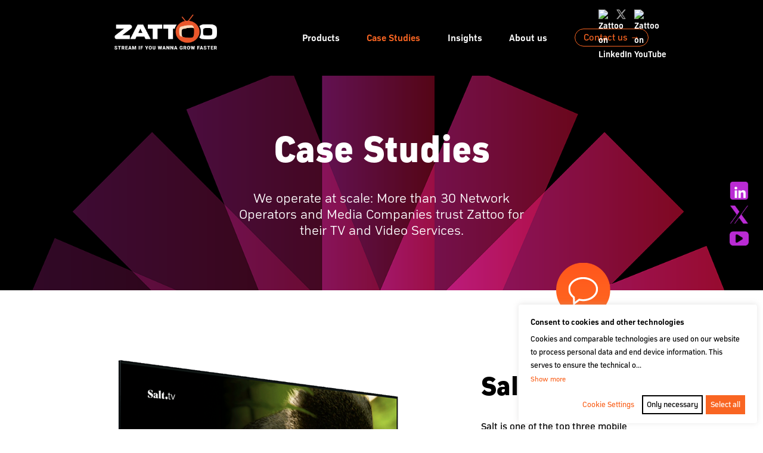

--- FILE ---
content_type: text/html; charset=utf-8
request_url: https://thetvplatform.zattoo.com/case-studies?casestudy=1und1
body_size: 7069
content:
<!DOCTYPE html><html><head><meta charSet="utf-8"/><meta name="viewport" content="width=device-width"/><title>Zattoo | The TV Platform</title><meta name="description" content="Zattoo | The TV Platform"/><link rel="icon" href="/icons/favicon.png"/><meta name="next-head-count" content="5"/><link rel="preload" href="/_next/static/css/a257ad11d8a05026.css" as="style"/><link rel="stylesheet" href="/_next/static/css/a257ad11d8a05026.css" data-n-g=""/><noscript data-n-css=""></noscript><script defer="" nomodule="" src="/_next/static/chunks/polyfills-c67a75d1b6f99dc8.js"></script><script src="/_next/static/chunks/webpack-f164db4954bac6ec.js" defer=""></script><script src="/_next/static/chunks/framework-114634acb84f8baa.js" defer=""></script><script src="/_next/static/chunks/main-66ca454f7bdf962f.js" defer=""></script><script src="/_next/static/chunks/pages/_app-d2e416db2000b493.js" defer=""></script><script src="/_next/static/chunks/pages/case-studies-11740e66ffb2750e.js" defer=""></script><script src="/_next/static/qicyXQh6IdXzT3sYZNOKZ/_buildManifest.js" defer=""></script><script src="/_next/static/qicyXQh6IdXzT3sYZNOKZ/_ssgManifest.js" defer=""></script></head><body><div id="__next"><noscript><img alt="" src="https://secure.details24group.com/786689.png" style="display:none"/><img height="1" width="1" style="display:none" alt="" src="https://px.ads.linkedin.com/collect/?pid=5199756&amp;fmt=gif"/></noscript><div class="landing-page__social-media"><a href="https://www.linkedin.com/company/zattoo" target="_blank" rel="noreferrer"><img alt="Zattoo on LinkedIn" src="/social_media_icons/social-linkedin.png"/></a><a href="https://x.com/zattoo" target="_blank" rel="noreferrer"><img alt="Zattoo on X" src="/social_media_icons/social-x.png"/></a><a href="https://www.youtube.com/@Zattoo-TVasaService" target="_blank" rel="noreferrer"><img alt="Zattoo on YouTube" src="/social_media_icons/social-youtube.png" target="_blank" rel="noreferrer"/></a></div><div class="mobile-header"><a href="/"><img alt="Zattoo" class="mobile-logo" src="/images/logo.png"/></a><input type="checkbox" class="mobile-header__checkbox" id="navi-toggle"/><label for="navi-toggle" class="mobile-nav__button"><span class="mobile-nav__icon"> </span></label><div class="mobile-nav__background"> </div><nav class="mobile-nav"><ul class="mobile-nav__list"><li class="mobile-nav__item"><a class="mobile-nav__link" href="/products">Products</a></li><li class="mobile-nav__item"><a class="mobile-nav__link" href="/case-studies">Case Studies</a></li><li class="mobile-nav__item"><a class="mobile-nav__link" href="/insights">Insights</a></li><li class="mobile-nav__item"><a class="mobile-nav__link" href="/about-us">About us</a></li><li class="mobile-nav__item"><a class="mobile-nav__link" href="/contact">Contact us</a></li></ul></nav></div><header class="header"><div class="header__social-media"><a href="https://www.linkedin.com/company/zattoo" target="_blank" rel="noreferrer"><img alt="Zattoo on LinkedIn" src="https://mcusercontent.com/f39f6c8598bf32799e770879c/images/4b04a8d6-f1d5-453d-914e-5c395908196b.png"/></a><a href="https://x.com/zattoo" target="_blank" rel="noreferrer"><img alt="Zattoo on X" src="images/twitter-x-logo.png"/></a><a href="https://www.youtube.com/@Zattoo-TVasaService" target="_blank" rel="noreferrer"><img alt="Zattoo on YouTube" src="https://mcusercontent.com/f39f6c8598bf32799e770879c/images/224962f9-2eb5-42b9-9017-3b720e62a3a1.png" target="_blank" rel="noreferrer"/></a></div><a href="/"><img alt="Zattoo" class="header__logo" src="/images/logo.png"/></a><nav class="header__navigation header__navigation--scroll"><ul class="header__nav"><li class="header__item false"><a href="/products">Products</a></li><li class="header__item orange"><a href="/case-studies">Case Studies</a></li><li class="header__item false"><a href="/insights">Insights</a></li><li class="header__item false"><a href="/about-us">About us</a></li><li class="btn btn--black header__item"><a href="/contact">Contact us →</a></li></ul></nav></header><div class="header-push"></div><main><div class="page-intro page-intro--case-studies" style="background-image:url(/images/case-studies/case-studies-header.png)"><h1>Case Studies</h1><h3 class="page-intro__sub-headline sub-headline">We operate at scale: More than 30 Network Operators and Media Companies trust Zattoo for their TV and Video Services.</h3><a href="/contact"><img alt="Contact Us" src="/images/speechbubble.svg" class="page-intro__speech-bubble"/></a></div><div class="case-studies__container case-studies__container--highlight"><img alt="" src="/images/case-studies/salt-case-study.png" class="case-studies__image"/><div class="case-studies__info"><h2>Salt</h2><p class="case-studies__excerpt copy1">Salt is one of the top three mobile operators in Switzerland with its own nationwide mobile network. Salt also launched its own landline product in 2018 and is the first company in the world to offer superfast internet at speeds of up to 10 gigabits per second. It also offers a TV service, completely provided, hosted and managed by Zattoo, which is unique in the world.</p></div></div><div class="testimonial testimonial--highlight-client"><img alt="" class="testimonial__airquotes" src="images/airquotes.png"/><div class="testimonial__quote-container"><p class="testimonial__quote">“We are relying on ZATTOO as a long-term partner who can guarantee the necessary stability of its platform and implement our complex product requirements flexibly and reliably. We value ZATTOO as an innovation partner, and together with them we will continue to expand our TV service with new features.“</p><p class="testimonial__client">Pascal Grieder</p><p class="testimonial__client-title">Chief Executive Officer at Salt</p></div></div><div id="carousel"><div class="client"><div class="client__text-container"><img src="/images/placeholder/right-arrow-dark-grey.png" alt="Show next client" class="client__arrow client__arrow--next"/><img src="/images/placeholder/left-arrow-dark-grey.png" alt="Show previous client" class="client__arrow client__arrow--previous"/><h3>Salt</h3><p class="copy1">Leading mobile operator in Switzerland. <br/><br/>To enter the FTTH market, needed a disruptive TV service to compete with the competition.<br/><br/> Looked to Apple TV to be the main operator set-top box</p></div><img src="/images/case-studies/SALT.png" alt="" class="client__image"/></div><div class="client__learnings"><div class="client__learning client__learning--challenge"><h5>Challenge</h5><p>Strong competing TV services set the bar high for new, disruptive service.<br/><br/>Mature, reliable TV platform partner required to launch Salt-branded white label service and break new ground with Apple TV. <br/><br/>TV platform partner needed to be able to work directly with Apple to integrate specific features.</p></div><div class="client__learning client__learning--solution"><h5>Solution</h5><p>Zattoo&#x27;s multi-tenant, unicast IP streaming + SALT branding. <br/><br/>Seamless integration of live channels, premium EPG, nPVR, time shift, catch-up TV and VoD. <br/><br/>Content from partners integrated.</p></div><div class="client__learning client__learning--result"><h5>Result</h5><p>Zattoo pioneered &#x27;Zero-Touch Operator Login&#x27; with Apple, allowing auto-installation - no user logins required.<br/><br/>Launched in a short time frame. <br/><br/>Tremendous engagement from the market, press and consumers.</p></div><img src="/images/placeholder/right-arrow-dark-grey.png" alt="Show next client" class="client__arrow client__arrow--next"/><img src="/images/placeholder/left-arrow-dark-grey.png" alt="Show previous client" class="client__arrow client__arrow--previous"/></div></div><div class="references" id="references"><h2 class="references__header">References</h2><div class="references__grid"><img class="references__grid-item" src="https://images.ctfassets.net/ngqg1qwif0fs/66XHVhhyAEbwHCc5ghQaAU/c20ef72b28ec8c7e73100dcbcf7775d3/1_1_Logo-01.png?w=400&amp;fm=webp&amp;q=80" alt="1&amp;1"/><img class="references__grid-item" src="https://images.ctfassets.net/ngqg1qwif0fs/JmZT7R4qTdEDRgdEtVFeI/e9c8c19e990d83aa26ddca8497739cf3/Screenshot_2023-03-20_at_17.33.29.png?w=400&amp;fm=webp&amp;q=80" alt="SALT"/><img class="references__grid-item" src="https://images.ctfassets.net/ngqg1qwif0fs/20zw8fBxDqxobqVEpMNvY3/f959dd9612867d4e6ebc083d18f5cc2b/CustomersonWebsite_EIR.jpg?w=400&amp;fm=webp&amp;q=80" alt="Eir"/><img class="references__grid-item" src="https://images.ctfassets.net/ngqg1qwif0fs/4U29lJ4SsJMTj81G0Xaf7g/3ac0c645d242a7593708af462435e860/Monaco_Telecom-03.png?w=400&amp;fm=webp&amp;q=80" alt="Monaco Telecom"/><img class="references__grid-item" src="https://images.ctfassets.net/ngqg1qwif0fs/6ZYFIpWi7J9lB9qajJWSQQ/f40e62009b9eec6bab75ef4abc4000ff/AMB-06.png?w=400&amp;fm=webp&amp;q=80" alt="AMB"/><img class="references__grid-item" src="https://images.ctfassets.net/ngqg1qwif0fs/3HXjAZ9rhjwklGZpoUEaLo/6a28f32f15b9084c9045076f53c4d764/Wortmarke_ohne_Claim_4f.jpg?w=400&amp;fm=webp&amp;q=80" alt="Endigo"/><img class="references__grid-item" src="https://images.ctfassets.net/ngqg1qwif0fs/uuFiVGkozCfqgmNRpB2ea/1d7a44ec659aa67adef0eadc97e43985/Glattwerk-08.png?w=400&amp;fm=webp&amp;q=80" alt="Glattwerk"/><img class="references__grid-item" src="https://images.ctfassets.net/ngqg1qwif0fs/52A5fkKTOcaJlaNJU8QiDR/0eba97aeb60dd30d63ac6741839a5eb0/SAK-10.png?w=400&amp;fm=webp&amp;q=80" alt="SAK "/><img class="references__grid-item" src="https://images.ctfassets.net/ngqg1qwif0fs/6H4Op5CyirFW6tjWM6j2LF/6febee1a1fbe3eda1f0620e5095ab5e6/VTX-11.png?w=400&amp;fm=webp&amp;q=80" alt="VTX"/><img class="references__grid-item" src="https://images.ctfassets.net/ngqg1qwif0fs/E8HggmYQ7uToQeQPS5e9R/5ddcc21ad3b79b787fe06e7fcb8f9fd7/Senselan-12.png?w=400&amp;fm=webp&amp;q=80" alt="Senselan"/><img class="references__grid-item" src="https://images.ctfassets.net/ngqg1qwif0fs/6SAiSwl4LHcVGUPAf1XARY/b54a0ec7f5d5b6e7fda498cd89d4a6b4/Sasag-13.png?w=400&amp;fm=webp&amp;q=80" alt="Sasag"/><img class="references__grid-item" src="https://images.ctfassets.net/ngqg1qwif0fs/6I1orxFF5PCdltBLEOGHLB/8e3da4329d92ec4d2666ebfaf7ae50fa/Lampert-14.png?w=400&amp;fm=webp&amp;q=80" alt="Lampert"/><img class="references__grid-item" src="https://images.ctfassets.net/ngqg1qwif0fs/1saGpJbLvgCaKWGjGKhs4O/adc54d72fc6b7197e7ab7f57fd4527d4/Visual_Online_Logo.png?w=400&amp;fm=webp&amp;q=80" alt="Visual Online"/><img class="references__grid-item" src="https://images.ctfassets.net/ngqg1qwif0fs/3OCIej1iIW64IPB7b7VGKU/1a7469a6d64f8b06bc832271961e9334/TV_2GO-01.png?w=400&amp;fm=webp&amp;q=80" alt="TV 2GO"/><img class="references__grid-item" src="https://images.ctfassets.net/ngqg1qwif0fs/3khXkTkKZrEOATlH9DBgfZ/80bfc925fd6125cbe6ccadeb3feeef99/NetCologne-05.png?w=400&amp;fm=webp&amp;q=80" alt="NetCologne"/><img class="references__grid-item" src="https://images.ctfassets.net/ngqg1qwif0fs/5MfvkJspQFsYVPooceyxJk/d1ceeb985a01e2bb707080ad3656e4e1/BBV-18.png?w=400&amp;fm=webp&amp;q=80" alt="BBV"/><img class="references__grid-item" src="https://images.ctfassets.net/ngqg1qwif0fs/5jOjYgcVXtAXMnlFl6E1Wf/9b9b0f42fc032789f44e980aedbe0b73/Stadtwerke_Konstanz-24.png?w=400&amp;fm=webp&amp;q=80" alt="Stadtwerke Konstanz"/><img class="references__grid-item" src="https://images.ctfassets.net/ngqg1qwif0fs/7uHsAf4mkDThYbQNjK3UIl/bbe6aed9a108e2f7418ada1211476186/Sky_Group_logo.png?w=400&amp;fm=webp&amp;q=80" alt="SKY CH"/><img class="references__grid-item" src="https://images.ctfassets.net/ngqg1qwif0fs/m7zHKttrTo4959P2wJk9v/6a88db6133c44305dc047241c7ec2165/HD-PLUS_logo.jpg?w=400&amp;fm=webp&amp;q=80" alt="HD+"/><img class="references__grid-item" src="https://images.ctfassets.net/ngqg1qwif0fs/6qw299WKL2ppreBGczsekr/49952ed9196d1151489c017f3e547600/wilmaa-logo.jpg?w=400&amp;fm=webp&amp;q=80" alt="Wilmaa"/><img class="references__grid-item" src="https://images.ctfassets.net/ngqg1qwif0fs/1yLrTm04w3XuP3h6gD68YL/acc13f34b2d5b5be9170cda6c010edd6/Teleboy_Logo.png?w=400&amp;fm=webp&amp;q=80" alt="Teleboy"/><img class="references__grid-item" src="https://images.ctfassets.net/ngqg1qwif0fs/3mze5mmjzHU8HWvEJdsTGv/d56c121a7697dd1cba2084a9110bddf5/Yallo_Logo.png?w=400&amp;fm=webp&amp;q=80" alt="Yallo"/><img class="references__grid-item" src="https://images.ctfassets.net/ngqg1qwif0fs/9Yqe7XeT2fstcqk3exK9Z/4d335c7c1c2da7cb438fee678c42885d/WaooLogo_TVPWebsite.png?w=400&amp;fm=webp&amp;q=80" alt="Waoo"/><img class="references__grid-item" src="https://images.ctfassets.net/ngqg1qwif0fs/1YyQ2KDhq4TZeKZZ0eXgrX/c594c42747084df439fda4525cb0c81e/KNLogo_TVPWebsite.png?w=400&amp;fm=webp&amp;q=80" alt="Kabelnoord"/><img class="references__grid-item" src="https://images.ctfassets.net/ngqg1qwif0fs/6z7KB8ymLzf7Ag70jZsAww/8629a43f98fecce69b5f2468811d8649/WWZLogo_TVPWebsite.png?w=400&amp;fm=webp&amp;q=80" alt="WWZ"/><img class="references__grid-item" src="https://images.ctfassets.net/ngqg1qwif0fs/6n8slW17We9xI2jF2U3w8G/e270d523622083d8368daa9dbe566443/VSLogo_TVPWebsite.png?w=400&amp;fm=webp&amp;q=80" alt="Vereinigte Stadtwerke"/><img class="references__grid-item" src="https://images.ctfassets.net/ngqg1qwif0fs/1hUbIjRcItJIF78fq1yW4I/7b8c09d93eec96ec3766853fec8c62da/GreenFiberLogo_TVPWebsite.png?w=400&amp;fm=webp&amp;q=80" alt="GreenFiber"/><img class="references__grid-item" src="https://images.ctfassets.net/ngqg1qwif0fs/7K9ulk4PFsLo7xZ9pCxUFt/421d36b3a28dea68442e0d2b78d0eefe/EpicLogo_TVPWebsite.png?w=400&amp;fm=webp&amp;q=80" alt="Epic Customer"/><img class="references__grid-item" src="https://images.ctfassets.net/ngqg1qwif0fs/cqkhDHqoeWi56qlExFu3t/e9b31b6717f83720707a5dbd80e07880/CouchfunkLogo_TVPWebsite.png?w=400&amp;fm=webp&amp;q=80" alt="Couchfunk"/></div></div><div class="contact"><a href="https://zattoo.us18.list-manage.com/subscribe?u=f39f6c8598bf32799e770879c&amp;id=727437b881"><button class="btn btn--white btn--arrow"><p>Subscribe to Newsletter</p> <span class="arrow orange">→</span></button></a><h1 class="bold">Let‘s get in touch!</h1><h4 class="contact__text">... and learn more about how we enable TV services to companies like yours</h4><a href="/contact"><button class="btn btn--medium btn--transparent btn--arrow"><p>Contact us</p><img src="/icons/arrow-right-white.png"/></button></a></div></main><div class="footer"><img src="/images/footer-logo.png" class="footer__logo" alt=""/><div class="footer__content"><ul class="footer__col"><li class="footer__col-header">Zattoo AG</li><li class="footer__col-item">Baslerstraße 60</li><li class="footer__col-item">CH-8048 Zürich</li><li class="footer__col-item">Switzerland</li><li class="footer__col-item">solutions@zattoo.com</li></ul><ul class="footer__col footer__col--sitemap"><a href="/products"><li class="footer__col-header">Products</li></a><li class="footer__col-item"><a href="/products#devices-footprint">Device Footprint</a></li><li class="footer__col-item"><a href="/products#devices-footprint">Features</a></li><li class="footer__col-item"><a href="/products#services">Services</a></li><li class="footer__col-item"><a href="/products#technology">Technology</a></li></ul><ul class="footer__col footer__col--sitemap"><li class="footer__col-header"><a href="/case-studies">Case Studies</a></li><li class="footer__col-item"><a href="/case-studies?casestudy=salt#carousel">Salt</a></li><li class="footer__col-item"><a href="/case-studies?casestudy=1und1#carousel">1&amp;1</a></li></ul><ul class="footer__col footer__col--sitemap"><li class="footer__col-header"><a href="/insights">Insights</a></li><li class="footer__col-item"><a href="/insights#news">News</a></li><li class="footer__col-item"><a href="/insights#events">Events &amp; Webinars</a></li><li class="footer__col-item"><a href="/insights#videos">Videos</a></li></ul><ul class="footer__col footer__col--sitemap"><li class="footer__col-header"><a href="/about-us">About us</a></li><li class="footer__col-item"><a href="/about-us#vision-and-mission">Vision and Mission</a></li><li class="footer__col-item"><a href="/about-us#milestones">Milestones</a></li><li class="footer__col-item"><a href="/about-us#team">Team</a></li></ul></div><ul class="footer__terms"><li class="footer__terms-item">© Zattoo AG 2025</li><li class="footer__terms-item"><a href="/imprint">Imprint</a></li><li class="footer__terms-item"><a href="/privacy-policy">Privacy Policy</a></li><li class="footer__terms-item u-pointer">Cookie Settings</li></ul></div></div><script id="__NEXT_DATA__" type="application/json">{"props":{"pageProps":{"referenceClients":[{"companyName":"1\u00261","logo":{"metadata":{"tags":[],"concepts":[]},"sys":{"space":{"sys":{"type":"Link","linkType":"Space","id":"ngqg1qwif0fs"}},"id":"66XHVhhyAEbwHCc5ghQaAU","type":"Asset","createdAt":"2023-01-30T15:03:38.642Z","updatedAt":"2023-01-30T15:03:38.642Z","environment":{"sys":{"id":"master","type":"Link","linkType":"Environment"}},"publishedVersion":5,"revision":1,"locale":"en-US"},"fields":{"title":"1\u00261","description":"1\u00261 White label customer Zattoo","file":{"url":"//images.ctfassets.net/ngqg1qwif0fs/66XHVhhyAEbwHCc5ghQaAU/c20ef72b28ec8c7e73100dcbcf7775d3/1_1_Logo-01.png","details":{"size":26546,"image":{"width":1686,"height":1085}},"fileName":"1\u00261 Logo-01.png","contentType":"image/png"}}},"orderBy":1},{"companyName":"SALT","logo":{"metadata":{"tags":[],"concepts":[]},"sys":{"space":{"sys":{"type":"Link","linkType":"Space","id":"ngqg1qwif0fs"}},"id":"JmZT7R4qTdEDRgdEtVFeI","type":"Asset","createdAt":"2023-01-27T14:17:42.670Z","updatedAt":"2023-03-20T16:34:35.599Z","environment":{"sys":{"id":"master","type":"Link","linkType":"Environment"}},"publishedVersion":21,"revision":5,"locale":"en-US"},"fields":{"title":"SALT ","description":"Salt white label customer","file":{"url":"//images.ctfassets.net/ngqg1qwif0fs/JmZT7R4qTdEDRgdEtVFeI/e9c8c19e990d83aa26ddca8497739cf3/Screenshot_2023-03-20_at_17.33.29.png","details":{"size":129218,"image":{"width":1702,"height":1096}},"fileName":"Screenshot 2023-03-20 at 17.33.29.png","contentType":"image/png"}}},"orderBy":2},{"companyName":"Eir","logo":{"metadata":{"tags":[],"concepts":[]},"sys":{"space":{"sys":{"type":"Link","linkType":"Space","id":"ngqg1qwif0fs"}},"id":"20zw8fBxDqxobqVEpMNvY3","type":"Asset","createdAt":"2025-01-27T15:36:44.952Z","updatedAt":"2025-01-27T15:36:44.952Z","environment":{"sys":{"id":"master","type":"Link","linkType":"Environment"}},"publishedVersion":8,"revision":1,"locale":"en-US"},"fields":{"title":"EirLogo_Updated2025","description":"","file":{"url":"//images.ctfassets.net/ngqg1qwif0fs/20zw8fBxDqxobqVEpMNvY3/f959dd9612867d4e6ebc083d18f5cc2b/CustomersonWebsite_EIR.jpg","details":{"size":25563,"image":{"width":388,"height":250}},"fileName":"CustomersonWebsite_EIR.jpg","contentType":"image/jpeg"}}},"orderBy":3},{"companyName":"Monaco Telecom","logo":{"metadata":{"tags":[],"concepts":[]},"sys":{"space":{"sys":{"type":"Link","linkType":"Space","id":"ngqg1qwif0fs"}},"id":"4U29lJ4SsJMTj81G0Xaf7g","type":"Asset","createdAt":"2023-01-27T14:19:13.914Z","updatedAt":"2023-01-27T14:19:13.914Z","environment":{"sys":{"id":"master","type":"Link","linkType":"Environment"}},"publishedVersion":5,"revision":1,"locale":"en-US"},"fields":{"title":"Monaco Telecom","description":"Monaco Telecom white label customer Zattoo","file":{"url":"//images.ctfassets.net/ngqg1qwif0fs/4U29lJ4SsJMTj81G0Xaf7g/3ac0c645d242a7593708af462435e860/Monaco_Telecom-03.png","details":{"size":167716,"image":{"width":1684,"height":1084}},"fileName":"Monaco Telecom-03.png","contentType":"image/png"}}},"orderBy":4},{"companyName":"AMB","logo":{"metadata":{"tags":[],"concepts":[]},"sys":{"space":{"sys":{"type":"Link","linkType":"Space","id":"ngqg1qwif0fs"}},"id":"6ZYFIpWi7J9lB9qajJWSQQ","type":"Asset","createdAt":"2023-01-27T14:20:48.934Z","updatedAt":"2023-01-27T14:20:48.934Z","environment":{"sys":{"id":"master","type":"Link","linkType":"Environment"}},"publishedVersion":5,"revision":1,"locale":"en-US"},"fields":{"title":"AMB","description":"AMB white label customer Zattoo","file":{"url":"//images.ctfassets.net/ngqg1qwif0fs/6ZYFIpWi7J9lB9qajJWSQQ/f40e62009b9eec6bab75ef4abc4000ff/AMB-06.png","details":{"size":111538,"image":{"width":1685,"height":1084}},"fileName":"AMB-06.png","contentType":"image/png"}}},"orderBy":6},{"companyName":"Endigo","logo":{"metadata":{"tags":[],"concepts":[]},"sys":{"space":{"sys":{"type":"Link","linkType":"Space","id":"ngqg1qwif0fs"}},"id":"3HXjAZ9rhjwklGZpoUEaLo","type":"Asset","createdAt":"2023-01-27T14:21:31.589Z","updatedAt":"2024-02-02T13:10:22.440Z","environment":{"sys":{"id":"master","type":"Link","linkType":"Environment"}},"publishedVersion":15,"revision":3,"locale":"en-US"},"fields":{"title":"Endigo","description":"Endigo white label customer Zattoo","file":{"url":"//images.ctfassets.net/ngqg1qwif0fs/3HXjAZ9rhjwklGZpoUEaLo/6a28f32f15b9084c9045076f53c4d764/Wortmarke_ohne_Claim_4f.jpg","details":{"size":748277,"image":{"width":1684,"height":1084}},"fileName":"Wortmarke_ohne_Claim_4f.jpg","contentType":"image/jpeg"}}},"orderBy":7},{"companyName":"Glattwerk","logo":{"metadata":{"tags":[],"concepts":[]},"sys":{"space":{"sys":{"type":"Link","linkType":"Space","id":"ngqg1qwif0fs"}},"id":"uuFiVGkozCfqgmNRpB2ea","type":"Asset","createdAt":"2023-01-27T14:22:24.841Z","updatedAt":"2023-01-27T14:22:24.841Z","environment":{"sys":{"id":"master","type":"Link","linkType":"Environment"}},"publishedVersion":5,"revision":1,"locale":"en-US"},"fields":{"title":"Glattwerk","description":"Glattwerk white label customer Zattoo","file":{"url":"//images.ctfassets.net/ngqg1qwif0fs/uuFiVGkozCfqgmNRpB2ea/1d7a44ec659aa67adef0eadc97e43985/Glattwerk-08.png","details":{"size":67000,"image":{"width":1684,"height":1084}},"fileName":"Glattwerk-08.png","contentType":"image/png"}}},"orderBy":8},{"companyName":"SAK ","logo":{"metadata":{"tags":[],"concepts":[]},"sys":{"space":{"sys":{"type":"Link","linkType":"Space","id":"ngqg1qwif0fs"}},"id":"52A5fkKTOcaJlaNJU8QiDR","type":"Asset","createdAt":"2023-01-27T14:23:36.690Z","updatedAt":"2023-01-27T14:23:36.690Z","environment":{"sys":{"id":"master","type":"Link","linkType":"Environment"}},"publishedVersion":4,"revision":1,"locale":"en-US"},"fields":{"title":"SAK","description":"SAK white label customer Zattoo","file":{"url":"//images.ctfassets.net/ngqg1qwif0fs/52A5fkKTOcaJlaNJU8QiDR/0eba97aeb60dd30d63ac6741839a5eb0/SAK-10.png","details":{"size":149257,"image":{"width":1684,"height":1084}},"fileName":"SAK-10.png","contentType":"image/png"}}},"orderBy":10},{"companyName":"VTX","logo":{"metadata":{"tags":[],"concepts":[]},"sys":{"space":{"sys":{"type":"Link","linkType":"Space","id":"ngqg1qwif0fs"}},"id":"6H4Op5CyirFW6tjWM6j2LF","type":"Asset","createdAt":"2023-01-27T14:24:08.869Z","updatedAt":"2023-01-27T14:24:08.869Z","environment":{"sys":{"id":"master","type":"Link","linkType":"Environment"}},"publishedVersion":4,"revision":1,"locale":"en-US"},"fields":{"title":"VTX","description":"VTX white label customer Zattoo","file":{"url":"//images.ctfassets.net/ngqg1qwif0fs/6H4Op5CyirFW6tjWM6j2LF/6febee1a1fbe3eda1f0620e5095ab5e6/VTX-11.png","details":{"size":100489,"image":{"width":1685,"height":1084}},"fileName":"VTX-11.png","contentType":"image/png"}}},"orderBy":11},{"companyName":"Senselan","logo":{"metadata":{"tags":[],"concepts":[]},"sys":{"space":{"sys":{"type":"Link","linkType":"Space","id":"ngqg1qwif0fs"}},"id":"E8HggmYQ7uToQeQPS5e9R","type":"Asset","createdAt":"2023-01-27T14:24:38.122Z","updatedAt":"2023-01-27T14:24:38.122Z","environment":{"sys":{"id":"master","type":"Link","linkType":"Environment"}},"publishedVersion":4,"revision":1,"locale":"en-US"},"fields":{"title":"Senselan","description":"Senselan white label customer Zattoo","file":{"url":"//images.ctfassets.net/ngqg1qwif0fs/E8HggmYQ7uToQeQPS5e9R/5ddcc21ad3b79b787fe06e7fcb8f9fd7/Senselan-12.png","details":{"size":38960,"image":{"width":1684,"height":1084}},"fileName":"Senselan-12.png","contentType":"image/png"}}},"orderBy":12},{"companyName":"Sasag","logo":{"metadata":{"tags":[],"concepts":[]},"sys":{"space":{"sys":{"type":"Link","linkType":"Space","id":"ngqg1qwif0fs"}},"id":"6SAiSwl4LHcVGUPAf1XARY","type":"Asset","createdAt":"2023-01-27T14:25:08.258Z","updatedAt":"2023-01-27T14:25:08.258Z","environment":{"sys":{"id":"master","type":"Link","linkType":"Environment"}},"publishedVersion":4,"revision":1,"locale":"en-US"},"fields":{"title":"Sasag","description":"Sasag white label customer Zattoo","file":{"url":"//images.ctfassets.net/ngqg1qwif0fs/6SAiSwl4LHcVGUPAf1XARY/b54a0ec7f5d5b6e7fda498cd89d4a6b4/Sasag-13.png","details":{"size":47721,"image":{"width":1684,"height":1084}},"fileName":"Sasag-13.png","contentType":"image/png"}}},"orderBy":13},{"companyName":"Lampert","logo":{"metadata":{"tags":[],"concepts":[]},"sys":{"space":{"sys":{"type":"Link","linkType":"Space","id":"ngqg1qwif0fs"}},"id":"6I1orxFF5PCdltBLEOGHLB","type":"Asset","createdAt":"2023-01-27T14:25:41.085Z","updatedAt":"2023-01-27T14:25:41.085Z","environment":{"sys":{"id":"master","type":"Link","linkType":"Environment"}},"publishedVersion":4,"revision":1,"locale":"en-US"},"fields":{"title":"Lampert","description":"Lampert white label customer Zattoo","file":{"url":"//images.ctfassets.net/ngqg1qwif0fs/6I1orxFF5PCdltBLEOGHLB/8e3da4329d92ec4d2666ebfaf7ae50fa/Lampert-14.png","details":{"size":42990,"image":{"width":1685,"height":1084}},"fileName":"Lampert-14.png","contentType":"image/png"}}},"orderBy":14},{"companyName":"Visual Online","logo":{"metadata":{"tags":[],"concepts":[]},"sys":{"space":{"sys":{"type":"Link","linkType":"Space","id":"ngqg1qwif0fs"}},"id":"1saGpJbLvgCaKWGjGKhs4O","type":"Asset","createdAt":"2023-01-30T14:19:57.806Z","updatedAt":"2023-01-30T14:19:57.806Z","environment":{"sys":{"id":"master","type":"Link","linkType":"Environment"}},"publishedVersion":6,"revision":1,"locale":"en-US"},"fields":{"title":"Visual Online_New","description":"Visual Online white label customer Zattoo","file":{"url":"//images.ctfassets.net/ngqg1qwif0fs/1saGpJbLvgCaKWGjGKhs4O/adc54d72fc6b7197e7ab7f57fd4527d4/Visual_Online_Logo.png","details":{"size":110606,"image":{"width":1686,"height":1085}},"fileName":"Visual Online Logo.png","contentType":"image/png"}}},"orderBy":15},{"companyName":"TV 2GO","logo":{"metadata":{"tags":[],"concepts":[]},"sys":{"space":{"sys":{"type":"Link","linkType":"Space","id":"ngqg1qwif0fs"}},"id":"3OCIej1iIW64IPB7b7VGKU","type":"Asset","createdAt":"2023-01-30T14:23:55.036Z","updatedAt":"2023-01-30T14:23:55.036Z","environment":{"sys":{"id":"master","type":"Link","linkType":"Environment"}},"publishedVersion":9,"revision":1,"locale":"en-US"},"fields":{"title":"TV 2GO","description":"TV 2GO White Label Customer Zattoo","file":{"url":"//images.ctfassets.net/ngqg1qwif0fs/3OCIej1iIW64IPB7b7VGKU/1a7469a6d64f8b06bc832271961e9334/TV_2GO-01.png","details":{"size":107246,"image":{"width":1686,"height":1085}},"fileName":"TV 2GO-01.png","contentType":"image/png"}}},"orderBy":16},{"companyName":"NetCologne","logo":{"metadata":{"tags":[],"concepts":[]},"sys":{"space":{"sys":{"type":"Link","linkType":"Space","id":"ngqg1qwif0fs"}},"id":"3khXkTkKZrEOATlH9DBgfZ","type":"Asset","createdAt":"2023-01-27T14:27:20.416Z","updatedAt":"2023-01-27T14:27:20.416Z","environment":{"sys":{"id":"master","type":"Link","linkType":"Environment"}},"publishedVersion":5,"revision":1,"locale":"en-US"},"fields":{"title":"NetCologne","description":"NetCologne white label customer Zattoo","file":{"url":"//images.ctfassets.net/ngqg1qwif0fs/3khXkTkKZrEOATlH9DBgfZ/80bfc925fd6125cbe6ccadeb3feeef99/NetCologne-05.png","details":{"size":37826,"image":{"width":1684,"height":1084}},"fileName":"NetCologne-05.png","contentType":"image/png"}}},"orderBy":17},{"companyName":"BBV","logo":{"metadata":{"tags":[],"concepts":[]},"sys":{"space":{"sys":{"type":"Link","linkType":"Space","id":"ngqg1qwif0fs"}},"id":"5MfvkJspQFsYVPooceyxJk","type":"Asset","createdAt":"2023-01-27T14:28:01.738Z","updatedAt":"2023-01-27T14:28:01.738Z","environment":{"sys":{"id":"master","type":"Link","linkType":"Environment"}},"publishedVersion":4,"revision":1,"locale":"en-US"},"fields":{"title":"BBV","description":"BBV white label customer Zattoo","file":{"url":"//images.ctfassets.net/ngqg1qwif0fs/5MfvkJspQFsYVPooceyxJk/d1ceeb985a01e2bb707080ad3656e4e1/BBV-18.png","details":{"size":52292,"image":{"width":1684,"height":1084}},"fileName":"BBV-18.png","contentType":"image/png"}}},"orderBy":18},{"companyName":"Stadtwerke Konstanz","logo":{"metadata":{"tags":[],"concepts":[]},"sys":{"space":{"sys":{"type":"Link","linkType":"Space","id":"ngqg1qwif0fs"}},"id":"5jOjYgcVXtAXMnlFl6E1Wf","type":"Asset","createdAt":"2023-01-27T14:31:23.336Z","updatedAt":"2023-01-27T14:31:23.336Z","environment":{"sys":{"id":"master","type":"Link","linkType":"Environment"}},"publishedVersion":5,"revision":1,"locale":"en-US"},"fields":{"title":"Stadtwerke Konstanz","description":"Stadtwerke Konstanz white label customer Zattoo","file":{"url":"//images.ctfassets.net/ngqg1qwif0fs/5jOjYgcVXtAXMnlFl6E1Wf/9b9b0f42fc032789f44e980aedbe0b73/Stadtwerke_Konstanz-24.png","details":{"size":83680,"image":{"width":1685,"height":1084}},"fileName":"Stadtwerke Konstanz-24.png","contentType":"image/png"}}},"orderBy":24},{"companyName":"SKY CH","logo":{"metadata":{"tags":[],"concepts":[]},"sys":{"space":{"sys":{"type":"Link","linkType":"Space","id":"ngqg1qwif0fs"}},"id":"7uHsAf4mkDThYbQNjK3UIl","type":"Asset","createdAt":"2024-02-16T12:42:48.051Z","updatedAt":"2024-02-16T12:42:48.051Z","environment":{"sys":{"id":"master","type":"Link","linkType":"Environment"}},"publishedVersion":4,"revision":1,"locale":"en-US"},"fields":{"title":"Sky CH","description":"","file":{"url":"//images.ctfassets.net/ngqg1qwif0fs/7uHsAf4mkDThYbQNjK3UIl/bbe6aed9a108e2f7418ada1211476186/Sky_Group_logo.png","details":{"size":202634,"image":{"width":1500,"height":966}},"fileName":"Sky_Group_logo.png","contentType":"image/png"}}},"orderBy":25},{"companyName":"HD+","logo":{"metadata":{"tags":[],"concepts":[]},"sys":{"space":{"sys":{"type":"Link","linkType":"Space","id":"ngqg1qwif0fs"}},"id":"m7zHKttrTo4959P2wJk9v","type":"Asset","createdAt":"2024-02-16T11:39:18.984Z","updatedAt":"2024-02-16T11:39:18.984Z","environment":{"sys":{"id":"master","type":"Link","linkType":"Environment"}},"publishedVersion":4,"revision":1,"locale":"en-US"},"fields":{"title":"HDplus","description":"","file":{"url":"//images.ctfassets.net/ngqg1qwif0fs/m7zHKttrTo4959P2wJk9v/6a88db6133c44305dc047241c7ec2165/HD-PLUS_logo.jpg","details":{"size":33082,"image":{"width":896,"height":577}},"fileName":"HD-PLUS_logo.jpg","contentType":"image/jpeg"}}},"orderBy":26},{"companyName":"Wilmaa","logo":{"metadata":{"tags":[],"concepts":[]},"sys":{"space":{"sys":{"type":"Link","linkType":"Space","id":"ngqg1qwif0fs"}},"id":"6qw299WKL2ppreBGczsekr","type":"Asset","createdAt":"2024-02-16T12:42:13.322Z","updatedAt":"2024-02-16T12:42:13.322Z","environment":{"sys":{"id":"master","type":"Link","linkType":"Environment"}},"publishedVersion":4,"revision":1,"locale":"en-US"},"fields":{"title":"Wilmaa","description":"","file":{"url":"//images.ctfassets.net/ngqg1qwif0fs/6qw299WKL2ppreBGczsekr/49952ed9196d1151489c017f3e547600/wilmaa-logo.jpg","details":{"size":45537,"image":{"width":999,"height":643}},"fileName":"wilmaa-logo.jpg","contentType":"image/jpeg"}}},"orderBy":27},{"companyName":"Teleboy","logo":{"metadata":{"tags":[],"concepts":[]},"sys":{"space":{"sys":{"type":"Link","linkType":"Space","id":"ngqg1qwif0fs"}},"id":"1yLrTm04w3XuP3h6gD68YL","type":"Asset","createdAt":"2024-02-16T11:40:55.360Z","updatedAt":"2024-02-16T11:40:55.360Z","environment":{"sys":{"id":"master","type":"Link","linkType":"Environment"}},"publishedVersion":4,"revision":1,"locale":"en-US"},"fields":{"title":"Teleboy","description":"","file":{"url":"//images.ctfassets.net/ngqg1qwif0fs/1yLrTm04w3XuP3h6gD68YL/acc13f34b2d5b5be9170cda6c010edd6/Teleboy_Logo.png","details":{"size":88274,"image":{"width":1397,"height":899}},"fileName":"Teleboy_Logo.png","contentType":"image/png"}}},"orderBy":28},{"companyName":"Yallo","logo":{"metadata":{"tags":[],"concepts":[]},"sys":{"space":{"sys":{"type":"Link","linkType":"Space","id":"ngqg1qwif0fs"}},"id":"3mze5mmjzHU8HWvEJdsTGv","type":"Asset","createdAt":"2024-02-16T11:40:04.538Z","updatedAt":"2024-02-16T11:40:04.538Z","environment":{"sys":{"id":"master","type":"Link","linkType":"Environment"}},"publishedVersion":4,"revision":1,"locale":"en-US"},"fields":{"title":"Yallo","description":"","file":{"url":"//images.ctfassets.net/ngqg1qwif0fs/3mze5mmjzHU8HWvEJdsTGv/d56c121a7697dd1cba2084a9110bddf5/Yallo_Logo.png","details":{"size":48942,"image":{"width":1550,"height":998}},"fileName":"Yallo_Logo.png","contentType":"image/png"}}},"orderBy":29},{"companyName":"Waoo","logo":{"metadata":{"tags":[],"concepts":[]},"sys":{"space":{"sys":{"type":"Link","linkType":"Space","id":"ngqg1qwif0fs"}},"id":"9Yqe7XeT2fstcqk3exK9Z","type":"Asset","createdAt":"2024-11-10T09:20:02.553Z","updatedAt":"2024-11-10T09:20:02.553Z","environment":{"sys":{"id":"master","type":"Link","linkType":"Environment"}},"publishedVersion":5,"revision":1,"locale":"en-US"},"fields":{"title":"Waoo Customer Logo","description":"","file":{"url":"//images.ctfassets.net/ngqg1qwif0fs/9Yqe7XeT2fstcqk3exK9Z/4d335c7c1c2da7cb438fee678c42885d/WaooLogo_TVPWebsite.png","details":{"size":12671,"image":{"width":388,"height":250}},"fileName":"WaooLogo_TVPWebsite.png","contentType":"image/png"}}},"orderBy":30},{"companyName":"Kabelnoord","logo":{"metadata":{"tags":[],"concepts":[]},"sys":{"space":{"sys":{"type":"Link","linkType":"Space","id":"ngqg1qwif0fs"}},"id":"1YyQ2KDhq4TZeKZZ0eXgrX","type":"Asset","createdAt":"2024-11-10T09:28:26.900Z","updatedAt":"2024-11-10T09:28:26.900Z","environment":{"sys":{"id":"master","type":"Link","linkType":"Environment"}},"publishedVersion":4,"revision":1,"locale":"en-US"},"fields":{"title":"Kabelnoord Customer Logo","description":"","file":{"url":"//images.ctfassets.net/ngqg1qwif0fs/1YyQ2KDhq4TZeKZZ0eXgrX/c594c42747084df439fda4525cb0c81e/KNLogo_TVPWebsite.png","details":{"size":18044,"image":{"width":388,"height":250}},"fileName":"KNLogo_TVPWebsite.png","contentType":"image/png"}}},"orderBy":31},{"companyName":"WWZ","logo":{"metadata":{"tags":[],"concepts":[]},"sys":{"space":{"sys":{"type":"Link","linkType":"Space","id":"ngqg1qwif0fs"}},"id":"6z7KB8ymLzf7Ag70jZsAww","type":"Asset","createdAt":"2024-11-10T09:21:11.844Z","updatedAt":"2024-11-10T09:22:29.004Z","environment":{"sys":{"id":"master","type":"Link","linkType":"Environment"}},"publishedVersion":8,"revision":2,"locale":"en-US"},"fields":{"title":"WWZ Customer Logo","description":"","file":{"url":"//images.ctfassets.net/ngqg1qwif0fs/6z7KB8ymLzf7Ag70jZsAww/8629a43f98fecce69b5f2468811d8649/WWZLogo_TVPWebsite.png","details":{"size":12278,"image":{"width":388,"height":250}},"fileName":"WWZLogo_TVPWebsite.png","contentType":"image/png"}}},"orderBy":32},{"companyName":"Vereinigte Stadtwerke","logo":{"metadata":{"tags":[],"concepts":[]},"sys":{"space":{"sys":{"type":"Link","linkType":"Space","id":"ngqg1qwif0fs"}},"id":"6n8slW17We9xI2jF2U3w8G","type":"Asset","createdAt":"2024-11-10T09:23:43.426Z","updatedAt":"2024-11-10T09:23:49.241Z","environment":{"sys":{"id":"master","type":"Link","linkType":"Environment"}},"publishedVersion":7,"revision":2,"locale":"en-US"},"fields":{"title":"Vereinigte Stadtwerke Customer ","description":"","file":{"url":"//images.ctfassets.net/ngqg1qwif0fs/6n8slW17We9xI2jF2U3w8G/e270d523622083d8368daa9dbe566443/VSLogo_TVPWebsite.png","details":{"size":14089,"image":{"width":388,"height":250}},"fileName":"VSLogo_TVPWebsite.png","contentType":"image/png"}}},"orderBy":33},{"companyName":"GreenFiber","logo":{"metadata":{"tags":[],"concepts":[]},"sys":{"space":{"sys":{"type":"Link","linkType":"Space","id":"ngqg1qwif0fs"}},"id":"1hUbIjRcItJIF78fq1yW4I","type":"Asset","createdAt":"2024-11-10T09:24:30.599Z","updatedAt":"2024-11-10T09:24:30.599Z","environment":{"sys":{"id":"master","type":"Link","linkType":"Environment"}},"publishedVersion":4,"revision":1,"locale":"en-US"},"fields":{"title":"GreenFiber Customer Logo","description":"","file":{"url":"//images.ctfassets.net/ngqg1qwif0fs/1hUbIjRcItJIF78fq1yW4I/7b8c09d93eec96ec3766853fec8c62da/GreenFiberLogo_TVPWebsite.png","details":{"size":12548,"image":{"width":388,"height":250}},"fileName":"GreenFiberLogo_TVPWebsite.png","contentType":"image/png"}}},"orderBy":34},{"companyName":"Epic Customer","logo":{"metadata":{"tags":[],"concepts":[]},"sys":{"space":{"sys":{"type":"Link","linkType":"Space","id":"ngqg1qwif0fs"}},"id":"7K9ulk4PFsLo7xZ9pCxUFt","type":"Asset","createdAt":"2024-11-10T09:25:11.784Z","updatedAt":"2024-11-10T09:25:11.784Z","environment":{"sys":{"id":"master","type":"Link","linkType":"Environment"}},"publishedVersion":4,"revision":1,"locale":"en-US"},"fields":{"title":"Epic Customer Logo","description":"","file":{"url":"//images.ctfassets.net/ngqg1qwif0fs/7K9ulk4PFsLo7xZ9pCxUFt/421d36b3a28dea68442e0d2b78d0eefe/EpicLogo_TVPWebsite.png","details":{"size":8991,"image":{"width":388,"height":250}},"fileName":"EpicLogo_TVPWebsite.png","contentType":"image/png"}}},"orderBy":35},{"companyName":"Couchfunk","logo":{"metadata":{"tags":[],"concepts":[]},"sys":{"space":{"sys":{"type":"Link","linkType":"Space","id":"ngqg1qwif0fs"}},"id":"cqkhDHqoeWi56qlExFu3t","type":"Asset","createdAt":"2024-11-10T09:32:42.295Z","updatedAt":"2024-11-10T09:32:42.295Z","environment":{"sys":{"id":"master","type":"Link","linkType":"Environment"}},"publishedVersion":5,"revision":1,"locale":"en-US"},"fields":{"title":"Couchfunk Customer Logo","description":"","file":{"url":"//images.ctfassets.net/ngqg1qwif0fs/cqkhDHqoeWi56qlExFu3t/e9b31b6717f83720707a5dbd80e07880/CouchfunkLogo_TVPWebsite.png","details":{"size":26885,"image":{"width":388,"height":250}},"fileName":"CouchfunkLogo_TVPWebsite.png","contentType":"image/png"}}},"orderBy":36}]},"__N_SSG":true},"page":"/case-studies","query":{},"buildId":"qicyXQh6IdXzT3sYZNOKZ","isFallback":false,"gsp":true,"scriptLoader":[]}</script></body></html>

--- FILE ---
content_type: text/css; charset=UTF-8
request_url: https://thetvplatform.zattoo.com/_next/static/css/a257ad11d8a05026.css
body_size: 10553
content:
*,:after,:before{margin:0;padding:0;box-sizing:border-box}a,a:focus,a:hover{text-decoration:none}a:focus,a:hover{color:inherit}button{background-color:transparent;border:none;cursor:pointer;outline:none}html{font-family:sans-serif;font-size:62.5%}@media(max-width:87.5em){html{font-size:57%}}@media(max-width:75em){html{font-size:50%}}@media(max-width:56.25em){html{font-size:52.5%}}@media(max-width:37.5em){html{font-size:50%}}@media(min-width:112.5em){html{font-size:75%}}.align-left{text-align:left}.header-push{height:60px;background-color:#000;display:none}@media(max-width:56.25em){.header-push{display:block}}@font-face{font-family:Compasse;font-weight:400;src:local("Compasse");src:url(/_next/static/media/Compasse-Regular.ca0d2a6d.otf) format("opentype")}@font-face{font-family:Compasse;font-weight:300;src:url(/_next/static/media/Compasse-Light.2e6f5744.otf) format("opentype")}@font-face{font-family:Compasse;font-weight:200;src:url(/_next/static/media/Compasse-ExtraLightItalic.1b1d16c2.otf) format("opentype")}@font-face{font-family:Compasse;font-weight:500;src:url(/_next/static/media/Compasse-Bold.e8a12b45.otf) format("opentype")}@font-face{font-family:Compasse;font-weight:600;src:url(/_next/static/media/Compasse-ExtraBold.6bc16495.otf) format("opentype")}body{font-family:Compasse,sans-serif;font-weight:400;font-size:1.6rem;line-height:1.7}h1{font-size:7rem;line-height:8.6rem}.display2,h1{font-weight:700}.display2{font-size:5.8rem}h2{font-size:5rem;line-height:6.2rem;font-weight:500;font-weight:700}h3{font-size:3.33rem;line-height:4rem}h4{font-size:3rem;line-height:3.5rem;font-weight:300}h5{font-size:2.1rem}h6{font-size:16px;font-weight:700;line-height:20px}.sub-headline{font-size:2.5rem;line-height:3rem;font-weight:300}.sub-headline--upper-case{text-transform:uppercase}.copy1{font-size:1.83rem;line-height:2.66rem}.copy2{font-size:1.66rem;line-height:2rem}.copy3{font-size:18px;line-height:2.1rem}.landing-page{color:#fff;text-align:center}.landing-page__heading-secondary{display:block;font-size:3rem;font-weight:300}a:active,a:hover,a:link,a:visited{text-decoration:none}a{color:inherit}.secondary-headline{color:#f96522;padding:5rem 0}.heading--infobox{display:block;font-size:3.5rem;line-height:1.3}@media(max-width:75em){h2{font-size:4rem;line-height:4.8rem;font-weight:500}li,p{line-height:22px}.copy1,li,p{font-size:16px}.copy2{font-size:15px}}@media(max-width:37.5em){h1{font-size:4rem}.heading--infobox{font-size:2.9rem}.heading--carousel{line-height:.8;margin-left:3rem}.subheader--case-studies{width:82%;margin-top:3rem;line-height:1.3}}.u-margin-bottom-small{margin-bottom:1.5rem}.mb-m{margin-bottom:4.5rem}@media(max-width:56.25em){.mb-m{margin-bottom:3rem}}.u-margin-bottom-big{margin-bottom:8rem}@media(max-width:56.25em){.u-margin-bottom-big{margin-bottom:5rem}}.u-margin-top-small{margin-top:1.5rem}.u-margin-top-medium{margin-top:4rem}.u-margin-top-big{margin-top:8rem}.u-margin-top-huge{margin-top:10rem}.u-large-icons{font-size:3.5rem;margin-top:-1.5rem}.u-pointer{cursor:pointer}.u-no-overflow{overflow:hidden}.u-white-font{color:#fff}.orange{color:#f96522}.white{color:#fff}.u-center-text{text-align:center}.bold{font-weight:500}.extra-bold{font-weight:600}.btn{padding:.25rem 1.5rem;cursor:pointer;border-radius:20px;border:none}.btn--black{background-color:#000;color:#f96522;border:1px solid #f96522;padding:.35rem 3rem}.btn--orange{background-image:linear-gradient(90deg,#fa7041,#f96522);color:#fff}.btn--light-orange{background-color:#fbd3c7;color:#000}.btn--turquoise{background-color:#2ba9a7;color:#fff}.btn--transparent{background-color:transparent;border:1px solid #fff;color:#fff}.btn--purple{background-color:#6b56eb;color:#fff}.btn--white{color:#000;background-color:#fff;border:2px solid #f96522}.btn--medium{padding:1rem 3.5rem;font-size:16px}.btn--large{padding:1.5rem 4rem;font-size:20px;font-weight:500}.btn--arrow{display:flex;align-items:center;justify-content:center;padding:.25rem 2.5rem}.btn--arrow a{padding:0}.btn--arrow p{font-size:18px;line-height:22px}.btn--arrow span{display:inline-block;font-size:2.6rem;color:#f96522;margin-left:12px}.btn--arrow img{min-width:12px;width:36px;display:inline-block}.btn--wide{min-width:20rem;min-height:3rem}.btn--submit{display:inline-block}.btn--cookie{margin:5px 0 0 5px;padding:6px;font-family:inherit}@media(max-width:75em){.btn--large{padding:1.5rem 3rem;font-size:16px}}.infobox{position:relative;display:flex;flex-direction:row}.infobox__col-left{padding:5rem 0 0 30rem}.infobox__col-right{padding:10rem 12vw 0 5rem}.infobox__row{display:flex;width:100%;flex-direction:row;justify-content:flex-start}.infobox__element-image{height:10rem;width:auto}.infobox__element{width:30%}.infobox__element:first-child{margin-right:20%}.infobox__image-container{position:relative;width:54%}.infobox__image-left{position:relative;transform:translate(-15.5%,-14.5%);width:61vw;height:54vw}.infobox__image-right{height:93.5%;z-index:10;width:auto;margin:5rem -20rem 0 0}@media(max-width:75em){.infobox{margin-bottom:6.5rem}.infobox__col-right{padding:7rem 8vw 0 5rem}}@media(max-width:56.25em){.infobox{height:auto;flex-direction:column}.infobox__heading{font-size:4.5rem}.infobox--advantages{padding-top:5rem;display:flex;flex-direction:column-reverse;margin-bottom:5rem}.infobox--benefits{margin-bottom:5rem}.infobox__image-left{display:none;height:0}.infobox__col-right{padding:3.5rem 3rem}.infobox__col-right--benefits{padding:3rem}.infobox__col-left{margin:0;padding:3.5rem 3rem;width:100%}.infobox__col-left--benefits{display:none}.infobox__image-right{height:50vh;margin:0}}.carousel{display:flex;flex-direction:column;overflow-x:hidden}.carousel__heading{margin-top:11rem;margin-bottom:5rem;line-height:.8;margin-left:21.6%}.carousel__container{display:flex;flex-direction:row;justify-content:space-between;min-width:1656px;height:524px}.carousel__container--main-page{padding-left:21.6vw;height:645px;background-image:linear-gradient(180deg,#fff 150px,#f96522 0,#f96522,#62184a);min-width:calc(1656px + 21.6vw)}.carousel__bottom-row{display:flex;color:#fff;flex-direction:row;justify-content:space-between;margin-top:4rem;padding-right:15rem}.carousel__navigation{display:flex;flex-direction:row;position:relative;transform:translateY(-100%);width:100%;padding-right:14vw;justify-content:flex-end}.carousel__navigation--main-page{top:-120px;margin-left:21.6%;width:calc(100vw - 21.6%)}.carousel__show-all{margin-right:auto;cursor:pointer}.carousel__show-all--gray{color:gray}.carousel__show-all--white{color:#fff}.carousel__arrow{height:2rem;width:3rem;margin:0 1rem;cursor:pointer}.carousel__arrow--hidden{display:none}.carousel__arrow--white{filter:brightness(0) invert(1)}.rec-slider-container{margin:0!important}@media(min-width:112.5em){.client-item{width:337px}}@media(max-width:87.5em){.client-item{margin-right:16px}}@media(max-width:56.25em){.carousel{padding-right:0}.carousel__heading{margin-left:8.64vw}.carousel__container{min-width:1190px;margin-left:0;padding-left:8.64vw}.carousel__container--main-page{height:485px;background-image:linear-gradient(180deg,#fff 90px,#f96522 0,#f96522,#62184a)}.carousel__navigation--main-page{margin-left:8.64vw;width:91.36vw;top:-30px}}.case-studies{display:flex;flex-direction:column;align-items:center;padding:8.5rem 0 12rem;overflow:hidden}.case-studies__sub-headline{width:950px;margin:0 auto;text-align:center}.case-studies__container{display:flex;flex-direction:row;justify-content:space-between;width:98.3rem;margin:6rem 0}.case-studies__container--highlight{margin-bottom:5rem;padding:6rem 17.5rem 0;width:100%}.case-studies__container--highlight .case-studies__info{width:auto;flex-grow:1;margin-left:12.5rem}.case-studies__container--highlight .case-studies__info h2{margin-bottom:3rem}.case-studies__container--highlight .case-studies__image{width:41.66vw;height:33.94vw}.case-studies__info{width:45%;padding-top:2.7rem}.case-studies__info--left{padding:12rem 5rem 0 30rem}.case-studies__info h2{font-weight:700}.case-studies__client{margin-bottom:5rem}.case-studies__excerpt{margin-bottom:7rem}.case-studies__image{width:50%;height:auto}.case-studies__carousel{position:relative;width:100%;margin-top:8rem}.case-studies__carousel .client-item{width:21.6rem;height:auto}.case-studies__carousel .carousel__container{margin-left:21.6vw;width:calc(108rem + 80px);min-width:unset;height:100%}.case-studies__carousel .carousel__navigation{top:6rem;padding-left:21.6vw;color:#b5b5b5}@media(max-width:75em){.case-studies__sub-headline{width:72vw}}@media(max-width:56.25em){.case-studies h2{font-size:4.5rem}.case-studies__sub-headline{width:75vw;font-size:16.5px}.case-studies__container{flex-direction:column;margin-top:1rem;width:100vw}.case-studies__container--highlight{padding:0;flex-direction:column}.case-studies__container--highlight .case-studies__image{width:95vw;height:auto}.case-studies__container--highlight .case-studies__info{margin:0 8.64vw}.case-studies__image{width:90vw;height:auto;margin:0 auto}.case-studies__excerpt{margin-bottom:0}.case-studies__info{padding:0 8.64vw;margin-top:3rem;width:100%}.case-studies__info h1{font-size:4.5rem;line-height:5.5rem;margin-bottom:2rem}.case-studies__info .copy1{font-size:2rem;line-height:2.65rem;margin-bottom:3.5rem}.case-studies__carousel{position:relative;width:100%;margin-top:8rem}.case-studies__carousel .client-item{width:20rem;height:auto}.case-studies__carousel .carousel__container{margin-left:8.64vw;width:calc(100rem + 80px);min-width:unset;padding-left:0;height:100%}.case-studies__carousel .carousel__navigation{top:6rem;padding-left:calc(8.64vw + 6px);color:#b5b5b5}}@media(min-width:112.5em){.case-studies{padding-bottom:5rem}.case-studies__container{display:flex;flex-direction:row;justify-content:space-between;width:98.3rem;margin:6rem 0}.case-studies__container--highlight{margin-bottom:5rem;padding:6rem 17.5rem 0;width:100%}.case-studies__container--highlight .case-studies__info{width:40%;flex-grow:1;margin-left:10rem;padding-right:6vw}.case-studies__container--highlight .case-studies__image{width:41.66vw;max-width:720px;height:auto}.case-studies__image{width:550px;height:513px}.case-studies__info{width:45%}}.testimonial{display:flex;flex-direction:row;margin:5.5rem 21.6vw;flex-grow:0;align-items:flex-start}.testimonial__image{width:100%;height:100%;object-fit:cover;display:block}.testimonial__quote-container{position:relative;display:flex;flex-direction:column;margin-left:5rem;padding-right:1rem}.testimonial__airquotes{min-width:17.75rem;min-height:15rem}.testimonial__quote{color:#f96522;font-weight:200;font-size:2.33rem;line-height:3rem;margin-bottom:3rem}.testimonial__client{font-size:18px;line-height:32px}.testimonial__client-title{font-weight:300}.testimonial--highlight-client{width:100%;padding:0 21.6vw;margin:0 0 7.25rem}.testimonial--highlight-client .testimonial__quote{line-height:3.5rem}@media(max-width:75em){.testimonial__quote{font-size:2rem;line-height:3rem}}@media(max-width:56.25em){.testimonial{margin:0 0 7.25rem;position:relative;padding:0 8.64vw}.testimonial__airquotes{position:absolute;top:-1.5rem;left:1rem;z-index:-1;height:14rem;min-height:14rem;min-width:min-content}.testimonial__quote-container{width:100%;padding:7rem 1rem 0 0;margin:0 0 0 5vw}.testimonial__quote{font-size:2.5rem;margin-bottom:3rem}.testimonial__client{font-size:1.7rem}.testimonial__image-container{width:90%}}.contact{position:relative;background-color:#000;background-image:url(/_next/static/media/matrix-background.f5c90ada.png);background-repeat:no-repeat;background-position:50%;background-size:cover;color:#fff;display:flex;flex-direction:column;justify-content:space-between;align-items:center;padding:8.5rem 0;text-align:center}.contact h1{margin-bottom:3rem}.contact h4{margin-bottom:6.25rem}.contact__text{width:70vw;font-size:3rem;line-height:3.5rem}.contact .btn--white{position:absolute;top:0;right:15vw;transform:translateY(-50%);padding:.75rem 3.4rem 1rem;font-weight:700}@media(max-width:37.5em){.contact{padding:5rem;line-height:1.4}.contact h1{font-size:4.5rem;margin-bottom:2rem}.contact h4{font-size:2.25rem}}.contact-form{position:relative;padding:10rem 21.6vw 12rem;display:flex;flex-direction:row}.contact-form__address{margin-right:5rem;width:40rem;font-weight:300}.contact-form__form{display:flex;flex-direction:column;margin-left:5rem}.contact-form__input{width:90%;height:6.5rem;padding-left:20px;background-color:#fff;border:.1px solid #dfdfdf;margin-bottom:5rem;outline:none}.contact-form__confirmation,.contact-form__error{margin-top:3rem;font-size:26px;padding:2rem;border-radius:5px;color:#fff}.contact-form__confirmation{background-color:green}.contact-form__error{background-color:#ad2b2b}.contact-form__message-input{height:16rem;width:90%;padding:5px;margin-bottom:8%;border:.1px solid #dfdfdf;outline:none;font-family:Compasse;resize:none;overflow:scroll}.contact-form__label{font-weight:300;font-size:1.3rem}.contact-form__intro{font-weight:500;line-height:1.3;margin-bottom:12.5rem}.contact-form__intro--mobile{display:none}.contact-form__submit-row{display:flex;flex-direction:row;justify-content:space-between;align-items:center;padding-right:10%}.contact-form__submit-row p{display:inline-block;width:50%;line-height:1.2;font-size:14px;color:#838383}.contact-form__captcha{margin-bottom:3rem;display:flex;justify-content:flex-start}@media(max-width:87.5em){.contact-form{padding:10rem 15vw 12rem}}@media(max-width:75em){.contact-form{padding:10rem 10vw 12rem}}@media(max-width:56.25em){.contact-form{width:100%;padding:4.5rem 0 0;flex-direction:column}.contact-form__form{margin-left:0;padding:5.6rem 8.64vw;background-color:#fafafa}.contact-form__form .copy3{font-size:1.5rem}.contact-form__address{margin:0;padding:0 8.64vw}.contact-form__intro{display:none}.contact-form__intro--mobile{display:block;width:70vw;font-weight:300;font-size:2rem;text-align:center;margin:4.5rem auto 5rem}.contact-form__input{height:5rem;padding-left:10px}.contact-form__submit-row{flex-direction:column;align-items:flex-start}.contact-form__submit-row .btn{margin-bottom:5rem}.contact-form__submit-row p{width:80%;font-size:1.4rem}.contact-form__captcha{margin-bottom:2rem;justify-content:center}.contact-form__confirmation,.contact-form__error{width:80vw;font-size:1.6rem;padding:.5rem 2rem;text-align:center}}.page-intro{position:relative;display:flex;flex-direction:column;justify-content:center;align-items:center;height:50vh;width:100%;background-size:cover;background-position:50%;background-attachment:fixed;background-repeat:no-repeat;background-color:#000;color:#fff;text-align:center;z-index:10}.page-intro--case-studies{background-position:50% -150px}.page-intro--products{background-position:50% -80px;background-size:100%;min-height:500px}.page-intro--about-us{background-position:50% -100px;background-size:100%;min-height:500px}.page-intro--insights{position:relative;display:flex;height:400px;width:100%;background-image:url(/images/hero-images/insights-header.png);background-size:1000px;background-position:50% 40px;background-color:#000}.page-intro--insights h1{font-size:60px;line-height:65px}.page-intro--insights .sub-headline{margin:0;font-size:22px}.page-intro__sub-headline{margin-top:3rem;width:55rem}.page-intro__speech-bubble{position:absolute;height:10rem;width:10rem;bottom:0;right:20%;transform:translateY(50%);cursor:pointer;z-index:20}.page-intro--text{padding-top:12.16rem}.page-intro--text h1,.page-intro--text h3{text-align:center;width:100%}.page-intro--text h3{font-weight:300;margin-top:2rem}.page-intro--contact{background-color:#fafafa}@media(max-width:75em){.page-intro__speech-bubble{right:10%}}@media(max-width:56.25em){.page-intro{min-height:30vh;background-position:50%;padding-top:5rem}.page-intro--case-studies{height:400px;background-position:50% -80px;background-size:1000px}.page-intro h1{font-size:5rem;line-height:6rem}.page-intro__sub-headline{font-size:2.25rem;width:74vw}.page-intro__speech-bubble{display:none}.page-intro--text h1{font-size:5rem}.page-intro--text h3{margin-top:0}.page-intro--contact{background-color:#fff}.page-intro--contact h1{line-height:6rem}.page-intro--contact h3{font-size:2.25rem}}@media(max-width:87.5em){.page-intro--insights{background-position:50% 50px;background-size:900px}.page-intro--products{background-position:50% -30px;background-size:1400px}.page-intro--about-us{background-position:50% -100px;background-size:1400px}}@media(max-width:75em){.page-intro--insights{background-position:50% 50px;background-size:850px}.page-intro--about-us,.page-intro--products{background-position:50% -30px;background-size:1200px;min-height:400px}}@media(max-width:56.25em){.page-intro--insights{position:relative;display:flex;height:400px;width:100%;background-image:url(/images/hero-images/insights-header.png);background-size:750px;background-position:50% 40px}.page-intro--about-us,.page-intro--products{background-position:50% 10px;background-size:900px}.page-intro--about-us{padding-top:0}}@media(min-width:112.5em){.page-intro--products{background-position:50% -100px;min-height:630px}}.vision{position:relative;padding:5rem 40rem}.vision__headline,.vision__text{margin-bottom:5rem}@media(max-width:56.25em){.vision{padding:5rem 8.64vw 5.5rem}.vision__headline{text-align:center;width:75vw}.vision__text{width:100%;text-align:center;font-size:18px;margin-bottom:0}}.timeline-section{display:flex;flex-direction:row}.timeline-section__picture{width:42%}.timeline-section__picture img{height:100%;width:100%;object-fit:cover}.timeline-section__timeline-container{display:flex;flex-direction:column;background-color:#000;padding:7rem 18vw 0 25rem;width:58%;color:#fff}.timeline-section__timeline-container h4{margin-bottom:5rem;text-transform:uppercase;color:#f96522}.timeline{margin-left:-12.5rem;color:#fff;position:relative;padding:10px 0 50px 12.5rem;list-style:none;flex-grow:1;height:110vh;overflow-y:scroll;-ms-overflow-style:none;scrollbar-width:none}.timeline__line{position:absolute;top:20px;bottom:0;left:6px;background-color:#fff;width:3px}.timeline__event{border-bottom:1px dashed fade(#f96522,10%);padding-bottom:5rem;position:relative;top:-5px}.timeline__event:last-of-type{padding-bottom:0;margin-bottom:0;border:none}.timeline__dot{position:absolute;width:16px;height:16px;border-radius:50%;background-color:#f96522;left:-12.5rem;top:10px;z-index:300}.timeline__date{color:#f96522;font-weight:800}.timeline__event-text{font-size:1.5rem;line-height:1.3;font-weight:300}.timeline::-webkit-scrollbar{display:none}@media(min-width:112.5em){.timeline-section__timeline-container{padding:7rem 16vw 0 25rem}}@media(max-width:87.5em){.timeline-section__timeline-container{padding:7rem 16vw 0 25rem}}@media(max-width:75em){.timeline-section__picture{width:40%}.timeline-section__timeline-container{width:60%;padding-left:20rem;padding-right:14vw}}@media(max-width:56.25em){.timeline-section{flex-direction:column}.timeline-section h1{font-size:4.5rem;line-height:5.2rem}.timeline-section .sub-headline{font-size:2rem}.timeline-section__picture{width:100%;height:313px}.timeline-section__picture img{height:100%;width:100%;object-fit:cover;object-position:50% 80%}.timeline-section__timeline-container{position:relative;width:100%;padding-left:8.64vw}.timeline{padding:0 0 11.5rem 7rem;margin-left:0;max-width:420px}.timeline__dot{left:-7rem}}.team{display:flex;flex-direction:column;padding:8rem 0 0;width:100vw}.team h1{text-align:center;margin-bottom:5rem}.team__intro{text-align:center;margin:0 auto 6rem;width:45vw;max-width:68rem}.team__name{text-align:left;color:#f96522;align-self:flex-start;font-size:4rem;font-weight:400}.team__description{width:40vw;max-width:68rem;margin:3rem 0 8rem}.team__container{padding-top:6rem;padding-left:21.6vw}.team__container--grey{background-color:#f0f0f0}.team__grid{display:flex;flex-wrap:wrap;width:calc(100% - 16.4vw);align-self:flex-start}.team__employee{width:30%;background-color:#fff;margin-right:5%;margin-bottom:8rem}.team__employee:nth-of-type(3n){margin-right:0}.team__employee-name{font-size:1.9rem;font-weight:500}.team__employee-title{font-size:14px}.team__employee-image{width:100%;aspect-ratio:1.18/1}.team__employee-image img{display:block;width:100%;height:100%;object-fit:cover}.team__employee-info{padding:1.6rem}@media(min-width:112.5em){.team__employee-title{font-size:16px}}@media(max-width:75em){.team__description,.team__intro{width:80vw}}@media(max-width:56.25em){.team__container{padding:4.15rem 8.64vw 0}.team__name{font-size:2.65rem;font-weight:700}.team__grid{width:100%}.team__description{margin:1.5rem 0 3rem}.team__employee{margin-bottom:4rem;width:45%}.team__employee:nth-of-type(2n){margin-right:0}.team__employee:nth-of-type(odd){margin-right:5%}}.client{display:flex;justify-content:space-between;padding:0 5.2vw 13.5rem 21.6vw;background-color:#f5f5f5}.client__image{width:40vw;height:29.9vw}.client__text-container{padding-top:8rem;padding-right:5rem}.client__text-container h3{margin-bottom:3rem}.client__text-container .copy1{font-weight:300}.client__text-container .client__arrow{display:none}.client__learnings{display:flex;justify-content:space-between;position:relative;padding-bottom:19rem;transform:translateY(-10rem);margin:0 17.9vw -10rem}.client__learning{padding:3.33rem 3.75rem 4.25rem;max-height:40rem;width:33.33%;color:#fff;border:1px solid #fff}.client__learning p{margin-top:2rem;font-weight:300;font-size:1.5rem;line-height:2rem}.client__learning h5{font-size:2.75rem;font-weight:400}.client__learning--challenge{background-color:#212121}.client__learning--challenge h5{color:#ff571c}.client__learning--solution{background-color:#4d4d4d}.client__learning--solution h5{color:#01b0a7}.client__learning--result{background-color:#747474}.client__learning--result h5{color:#fff}.client__arrow{position:absolute;width:2.5rem;height:2.5rem;cursor:pointer}.client__arrow--next{right:0;top:42.5rem}.client__arrow--previous{top:42.5rem;right:5rem}@media(max-width:87.5em){.client__learnings{padding-bottom:10rem}}@media(max-width:75em){.client__learnings{margin:0 12vw}}@media(max-width:56.25em){.client{flex-direction:column-reverse;padding:0 8.64vw 15rem}.client__image{width:100%;height:auto}.client__text-container{position:relative;padding:0;margin-top:5rem}.client__text-container .client__arrow{display:block}.client__arrow{width:16px;height:16px;top:0}.client__arrow--previous{right:5rem}.client__arrow--next{right:1rem}.client__learning{padding-bottom:6rem}.client__learnings{position:relative;width:91.36vw;overflow-x:hidden;padding-bottom:0;margin:0 0 -5rem 8.64vw}.client__learning-dots{position:absolute;width:40px;display:flex;justify-content:space-between;bottom:2rem;left:50%;transform:translateX(calc(-50% - 20px))}.client__learning-dot{height:6px;width:6px;background-color:#a0a0a0;border-radius:50%}.client__learning-dot--active{background-color:#f96522}.client__learning{min-width:90%}.client__learnings-slider{display:flex;flex-direction:flex-start;width:86.792vw;transition:transform .3s linear}}.references{padding:5rem 21.6vw 15rem}.references__header{color:#f96522;margin-bottom:8rem;text-align:center}.references__grid{width:100%;display:flex;justify-content:space-evenly;flex-wrap:wrap;margin:0 auto 5rem}.references__grid-item{width:18.5%;height:auto;margin-bottom:2rem;border:1px solid #707070}.references__grid-item img{height:100%;width:100%;object-fit:cover}@media(max-width:87.5em){.references{padding:11.5rem 15vw 15rem}}@media(max-width:75em){.references{padding:11.5rem 10vw 15rem}}@media(max-width:56.25em){.references{padding:0 8.64vw}.references__grid{width:100%}.references__grid-item{width:30%;height:auto;margin-bottom:3rem}}.news{padding:11.5rem 15vw 0;overflow-x:hidden}.news .secondary-headline{padding-left:22.5%}.news__categories{display:flex;flex-flow:row wrap;justify-content:space-between;margin-bottom:8rem}.news__categories .btn--orange{color:#fff;font-weight:700}.news__container{background-color:#fff;box-shadow:0 3px 6px rgba(0,0,0,.2);padding-bottom:1rem;margin:0 auto 5rem}.news__container .btn{align-self:flex-end}.news__individual-container{display:flex;flex-direction:column;align-items:center;width:56vw;margin:6.5rem auto 0}.news__individual-container img{width:100%;margin-bottom:5.5rem}.news__individual-container .orange,.news__individual-container h4,.news__individual-container h5{width:100%;text-align:left}.news__individual-container h5{font-weight:300}.news__individual-container .orange{margin-bottom:1.6rem}.news__individual-container .news__article-text{font-size:1.92rem;font-weight:300;margin-top:3rem}.news__image-container{width:100%;height:60%}.news__image{width:100%;height:100%;object-fit:cover}.news__info{display:flex;flex-direction:column;padding:1rem 5rem}.news__date{margin-bottom:1.8rem}.news__strapline{font-size:2.3rem;margin-bottom:1.6rem}.news__excerpt{font-weight:300;margin-bottom:5rem;max-width:75%;overflow:hidden}@media(min-width:112.5em){.news{padding:11.5rem 21.6vw 0}}@media(max-width:75em){.news__individual-container{width:70vw}.news__individual-container .news__article-text{font-size:21px}}@media(max-width:56.25em){.news{padding:4rem 8.64vw 0}.news__categories{flex-direction:column;align-items:center;margin-bottom:5rem}.news__categories button:not(:last-of-type){margin-bottom:2.5rem}.news__container .btn--medium{align-self:flex-start}.news__excerpt{max-width:100%;margin-top:2rem}.news__info{padding:3.75rem 3rem}}.news-item{display:flex;flex-direction:column;height:444px;width:399px;margin-right:20px;margin-bottom:3px;box-shadow:4px 3px 8px rgba(0,0,0,.2)}.news-item:first-child{margin-left:0}.news-item__image-container{height:222px;width:100%}.news-item--empty{width:399px;height:100%}.news-item__image{height:100%;min-height:158px;width:100%;object-fit:cover}.news-item__info{display:flex;flex-direction:column;background-color:#fff;min-height:222px;padding:16px 32px}.news-item__headline{font-weight:400;font-size:19px;line-height:20px;margin:8px 0}.news-item__date{color:#f96522;font-size:14px;font-weight:700}.news-item__likes{display:flex;flex-direction:row;font-size:15px}.news-item__likes p{margin-right:3rem}.news-item__excerpt{overflow:hidden;font-size:16px;line-height:24px}.news-item a{margin-top:auto;margin-left:auto}@media(max-width:56.25em){.news-item{display:flex;flex-direction:column;height:395px;width:290px;margin-right:10px;margin-bottom:3px;box-shadow:4px 3px 8px rgba(0,0,0,.2)}.news-item__headline{font-size:18px;margin:0}.news-item__date{font-size:12px}.news-item__info{position:relative;padding:8px 16px;min-height:250px;height:250px}.news-item__info a{position:absolute;margin:8px auto 0 0;bottom:32px}.news-item__image-container{height:158px}.news-item__excerpt{max-height:48px;overflow-y:hidden}}.video-item{position:relative;width:536px;height:416px;background-color:#000;display:flex;justify-content:center;align-items:center;cursor:pointer}.video-item__play-button{width:5.5rem;height:5.5rem}.video-item__text{position:absolute;width:100%;padding:0 2rem;bottom:2rem;color:#fff;text-align:center}.video-item__thumbnail{max-width:100%}.video-item video{width:100%;height:100%}@media(max-width:56.25em){.video-item{height:177px;width:263px}}.advantages{display:flex;align-items:center;width:100vw;overflow-y:scroll;padding:0 0 10rem 21.6vw;margin-top:-15rem;z-index:10}.advantages__headline{padding:10.5rem 5.16rem 10.5rem 0;width:48vw;font-size:5.6rem;text-align:right}.advantages__list{width:40vw;background-color:#f0f0f0;padding:3.75rem 7vw 3.75rem 4.25rem;list-style:none}.advantages__list-item:not(:last-of-type){margin-bottom:3rem}.advantages__info{width:35%;padding-right:2rem}.advantages__picture{width:58%;margin-left:-5vw}.advantages__picture img{width:70vw;min-width:700px;display:block}@media(max-width:87.5em){.advantages{margin-top:-10rem}}@media(max-width:75em){.advantages{margin-top:0}}@media(max-width:56.25em){.advantages{flex-direction:column;width:100vw;padding-left:8.64vw;margin-top:0}.advantages__list{width:100%;height:auto}.advantages__headline{width:100%;padding:0 8vw 0 0;font-size:3.5rem;line-height:4.5rem;margin-bottom:3rem;text-align:left}}.benefits{display:flex;flex-direction:column;align-items:center;background-color:#000;padding:8.2rem 0}.benefits h2{margin-bottom:6rem;max-width:884px;text-align:center}.benefits__container{width:90.6rem;color:#fff;display:flex;justify-content:flex-start;flex-wrap:wrap;margin-bottom:6rem;list-style:none}.benefits__element{display:flex;flex-direction:column;align-items:center;color:#fff;width:20.5rem;margin-right:14.25rem}.benefits__element:nth-child(3n){margin-right:0}.benefits__element:nth-child(-n+4){margin-bottom:5rem}.benefits__element p{margin-top:2rem;font-size:19px;text-align:center}.benefits__element:nth-of-type(2) img{width:8rem}.benefits__element-icon{height:8rem}@media(max-width:56.25em){.benefits__container{width:90vw;justify-content:space-between}.benefits h2{width:85vw;font-size:4.5rem}.benefits__element{min-width:30%;margin-right:0}.benefits__element img{height:8rem}.benefits__element p{font-size:1.6rem;line-height:2rem}}@media(max-width:37.5em){.benefits__container{width:85vw}.benefits__element{min-width:35%;max-width:40%;margin-right:0}.benefits__element img{height:8rem}.benefits__element p{font-size:1.6rem;line-height:2rem}}.news-carousel{padding:9.5rem 0 5rem 15vw;overflow-x:hidden;background-color:#fafafa}.news-carousel .secondary-headline{padding:0;margin-bottom:6.5rem}.news-carousel--gray{background-color:#efefef}@media(min-width:112.5em){.news-carousel{padding:9.5rem 0 5rem 21.6vw}}@media(max-width:56.25em){.news-carousel{padding-left:0;padding-bottom:2.5rem}.news-carousel .carousel__navigation,.news-carousel .secondary-headline{padding-left:8.64vw}.news-carousel .carousel__container{height:440px}}.video-carousel .carousel__container{padding-left:0;width:2192px}.video-carousel .carousel__navigation{padding-left:8px}@media(max-width:87.5em){.video-carousel .carousel__container{height:336px;min-width:unset;justify-content:flex-start;width:1552px}.video-carousel .carousel__container .video-item{width:380px;height:256px}}@media(max-width:56.25em){.video-carousel .carousel__container{width:1112px;margin-left:8.64vw;height:300px}.video-carousel .carousel__container .video-item{width:263px;height:176px}.video-carousel .carousel__navigation{position:relative;top:-50px;left:8.64vw}}.applications{display:flex;flex-direction:column;align-items:center;padding-bottom:12.5rem;background-color:#000}.applications__header-container{width:100%;display:flex;align-items:flex-start}.applications__header-container img{width:50%;transform:translateY(-25%)}.applications__header-text{margin-left:3rem;padding:6.5rem 20rem 0 0}.applications__header-text p{color:#fff;font-size:1.66rem;line-height:2.33rem;margin-top:3rem}.applications>h4{width:53rem;text-align:center;margin-bottom:5rem}.applications__device-container{display:flex;width:108rem;justify-content:space-between}.applications__operating-system{display:flex;flex-direction:column;align-items:center;color:#fff;width:20rem;text-align:center}.applications__operating-system>img{width:75%}.applications__operating-system>h5{color:#2ba9a7;line-height:2.6rem;margin:2rem 0}.applications__operating-system ul{list-style:none;font-size:1.66rem;line-height:1.9rem}@media(min-width:112.5em){.applications__header-text{padding:6.5rem 32rem 0 0}}@media(max-width:56.25em){.applications__header-container{flex-direction:column}.applications__header-container img{width:100%;transform:translateY(-25%)}.applications>h4{font-size:21px;text-align:left;padding:0 8.64vw;width:100%;line-height:24px}.applications__header-text{padding:0 8.64vw;margin:-2rem 0 4rem}.applications__header-text h2{font-size:4.5rem}.applications__header-text p{font-size:16px}.applications__device-container{width:100%;padding:0 8.64vw;flex-wrap:wrap;justify-content:center}.applications__operating-system{width:33%;margin-bottom:5rem}.applications__operating-system img,.applications__operating-system ul{width:65%}}@media(max-width:37.5em){.applications__operating-system{width:50%}}.features{padding:10rem 0 7rem 15vw;display:flex;background-color:#f5f5f5}.features__nav{width:34.5rem}.features__content{background-color:#fff;width:55vw;min-width:74rem;padding:6rem 13rem 8rem 7rem}.features__content img{width:100%;max-width:60rem}.features__content p{font-size:2.1rem;line-height:2.66rem;padding-right:3rem;margin-top:4rem}.features__options{list-style:none;margin-right:2rem}.features__option{cursor:pointer;font-size:2rem;padding:3.2rem 0;border-bottom:1px solid #949494}.features__option--selected{color:#00b0a8;font-weight:500}@media(min-width:112.5em){.features{padding:10rem 0 7rem 21.6vw}.features__nav{width:34.5rem}.features__content{width:79rem;padding:8rem 18rem 8rem 7rem}.features__content p{padding-right:5rem;margin-top:6rem}}@media(max-width:87.5em){.features__nav{width:28.5rem}.features__content{background-color:#fff;width:70rem;padding:8rem 11rem 5rem 5rem}.features__content img{width:100%}.features__content p{font-size:2.1rem;line-height:2.66rem;padding-right:3rem;margin-top:6rem}}@media(max-width:75em){.features__nav{width:23rem}.features__content{background-color:#fff;width:55vw;padding:6rem 5rem 5rem}.features__content img{width:100%}.features__content p{font-size:2.1rem;line-height:2.66rem;padding-right:3rem;margin-top:3rem}}@media(max-width:56.25em){.features{padding:6.75rem 8.64vw;flex-direction:column}.features__nav{width:100%;text-align:center}.features__content{width:100%;min-width:unset;padding:3rem 2.75rem}.features__options{margin-right:0;margin-bottom:3rem}.features__option{padding:1.6rem 0;font-weight:300}}.our-services{display:flex;flex-direction:column;align-items:center;padding:8.5rem 0 4rem}.our-services>h4{width:60rem;text-align:center;margin-top:4rem}.our-services__container{width:90rem}.our-services__nav{list-style:none;display:flex;justify-content:space-between;border-bottom:1.5px solid #646464;margin-top:8rem;width:100%}.our-services__nav-item{flex-basis:33.33%;text-align:center;font-weight:500;cursor:pointer}.our-services__nav-item p{position:relative;width:55%;margin:0 auto;height:100%;top:1.82px}.our-services__nav-item--selected p{color:#2ba9a7;border-bottom:2px solid #2ba9a7;padding-bottom:1.5rem;font-weight:700}.our-services__nav-item:first-of-type p{margin:0 auto 0 0}.our-services__nav-item:last-of-type p{margin:0 0 0 auto}.our-services__overview{display:flex;justify-content:space-between;align-items:flex-start;width:100%;background-color:#f4f4f4;margin:10rem 0 5.5rem;padding:6.6rem 0 3rem 5.8rem}.our-services__overview h4{width:30rem}.our-services__overview img{position:relative;top:-6.6rem;width:58%;transform:translateY(-12.5%);margin-bottom:-8rem}.our-services__overview-text{flex-grow:0}.our-services__overview-text p{margin-top:5rem;font-weight:300;font-size:2rem;line-height:3rem}.our-services__text{column-count:2;line-height:2.16rem;column-gap:5rem}@media(max-width:56.25em){.our-services>h4{width:100%;padding:0 8.64vw;font-size:2.25rem;line-height:3rem}.our-services__container{display:flex;flex-direction:column;align-items:center;width:100%}.our-services__nav{flex-direction:column;width:100%;padding:0 8.64vw;margin-top:3.5rem;border:none}.our-services__nav-item{flex-basis:unset;width:100%;text-align:center;font-weight:500;cursor:pointer;padding:2rem 0;border-bottom:1.5px solid #d7d7d7;border-top:1.5px solid #d7d7d7}.our-services__nav-item p{position:relative;width:60%;height:100%;top:1.82px;border:none}.our-services__nav-item--selected p{font-weight:700;padding-bottom:0}.our-services__nav-item:first-of-type p,.our-services__nav-item:last-of-type p{margin:0 auto}.our-services__overview{flex-direction:column-reverse;width:82.72vw;background-color:#f4f4f4;padding:4rem 2.75rem}.our-services__overview img{top:0;width:90%;margin:0 auto}.our-services__overview-text{margin-top:-5rem}.our-services__overview-text p{margin-top:2rem}.our-services__text{column-count:1;width:82.72vw;font-size:1.75rem;font-weight:300;line-height:2.5rem}}.platform{display:flex;flex-direction:column;align-items:center;padding:6rem 0}.platform>h4{max-width:850px;width:80vw;text-align:center;margin-top:4rem;margin-bottom:8.3rem}.platform__container{position:relative;width:1300px;height:950px;margin-bottom:5rem}.platform__description{font-size:1.6rem;line-height:2.16rem;font-weight:300;visibility:hidden}.platform__title{font-size:1.8rem;line-height:2.16rem;font-weight:300}.platform__number{background-color:gray;width:26px;height:26px;color:#fff;border-radius:50%;display:flex;align-items:center;justify-content:center;margin:2rem 0}.platform__service{position:absolute;display:flex;flex-direction:column;align-items:center;text-align:center;width:220px}.platform__service:hover .platform__description{visibility:visible}.platform__service:hover .platform__number{background-color:#f96522}.platform__service:hover .platform__title{font-weight:500;text-align:center}.platform__service--1{top:35px;left:90px}.platform__service--1 img{height:135px}.platform__service--2{top:-5px;left:50%;transform:translateX(-50%)}.platform__service--2 img{height:175px}.platform__service--3{width:240px;top:-10px;right:80px;transform:translateX(0)}.platform__service--3 img{height:180px}.platform__service--4{width:275px;bottom:50px;right:25%}.platform__service--4 img{width:194px;margin-bottom:40px}.platform__service--5{width:300px;bottom:16px;left:15%}.platform__service--5 img{width:350px}.platform__arrow{position:absolute}.platform__arrow--1{width:110px;top:45px;left:200px;left:24%}.platform__arrow--2{top:45px;right:26.5%;width:110px}.platform__arrow--3{right:12.5%;top:47.5%;height:195px;width:115px}.platform__arrow--4{right:50%;transform:translateX(42%);bottom:300px;width:110px}@media(min-width:112.5em){.platform__container{width:1600px;height:1000px;margin-bottom:130px}.platform__service{width:250px}.platform__service--1{top:30px;left:100px}.platform__service--1 img{height:150px}.platform__service--2{top:-10px;left:50%;transform:translateX(-50%)}.platform__service--2 img{height:190px}.platform__service--3{width:300px;top:-20px;right:100px;transform:translateX(0)}.platform__service--3 img{height:200px}.platform__service--4{bottom:-16px;right:25%}.platform__service--4 img{width:19.4rem}.platform__service--5{width:375px;bottom:8px;left:17%}.platform__service--5 img{width:375px}.platform__arrow{position:absolute;width:120px}.platform__arrow--1{width:130px;top:45px;left:200px;left:24%}.platform__arrow--2{top:45px;right:26.5%;width:130px}.platform__arrow--3{right:12.5%;top:45%;height:220px;width:130px}.platform__arrow--4{right:50%;transform:translateX(50%);bottom:325px}}@media(max-width:87.5em){.platform__container{width:850px;height:700px;margin-bottom:100px}.platform__service{width:200px}.platform__service--1{top:10px;left:-50px}.platform__service--1 img{height:110px}.platform__service--2{top:0;left:50%}.platform__service--2 img{height:120px}.platform__service--3{width:230px;top:0;right:-35px;transform:translateX(0)}.platform__service--3 img{transform:translateX(-10%);height:120px}.platform__service--4{bottom:-60px;right:17.5%}.platform__service--4 img{margin-bottom:21px;width:150px}.platform__service--5{width:300px;bottom:-45px;left:7%}.platform__service--5 img{width:250px}.platform__arrow{position:absolute}.platform__arrow--1{width:80px;top:35px;left:20%}.platform__arrow--2{top:35px;right:22%;width:80px}.platform__arrow--3{right:55px;top:50%;height:150px;width:95px}.platform__arrow--4{right:50%;width:80px;transform:translateX(50%);bottom:200px}}@media(max-width:75em){.platform__container{margin-bottom:100px;height:625px}.platform__description{visibility:visible}.platform__number{background-color:#f96522}.platform__title{font-weight:500;text-align:center}.platform__service{width:180px}.platform__service--1{top:10px;left:0}.platform__service--1 img{height:110px}.platform__service--2{top:0;left:50%}.platform__service--2 img{height:120px}.platform__service--3{width:200px;top:0;right:-25px;transform:translateX(0)}.platform__service--3 img{height:120px}.platform__service--4{bottom:-45px;right:17.5%}.platform__service--4 img{margin-bottom:21px;width:150px}.platform__service--5{width:300px;bottom:-30px;left:10%}.platform__service--5 img{width:250px}.platform__arrow{position:absolute}.platform__arrow--1{width:80px;top:35px;left:20%}.platform__arrow--2{top:35px;right:22.5%;width:80px}.platform__arrow--3{right:55px;top:49%;height:150px;width:95px}.platform__arrow--4{right:50%;width:80px;transform:translateX(50%);bottom:175px}}@media(max-width:56.25em){.platform__container{width:90vw;max-width:600px;height:925px;margin-bottom:150px}.platform__description{font-size:12px;line-height:16px}.platform__service{width:200px}.platform__service--1{top:0;left:0}.platform__service--1 img{height:80px}.platform__service--2{top:0;left:unset;right:0;transform:translate(0)}.platform__service--2 img{transform:translateX(10%);height:90px}.platform__service--3{right:0;top:300px}.platform__service--3 img{transform:translateX(-15%);height:90px}.platform__service--4{bottom:-35px;bottom:unset;left:0;right:unset;top:326px;right:17.5%}.platform__service--4 img{margin-bottom:18px;width:150px}.platform__service--5{width:300px;bottom:-18px;transform:translateX(-50%);left:50%}.platform__service--5 img{width:200px}.platform__arrow{position:absolute}.platform__arrow--1{width:80px;top:35px;transform:translateX(-50%);left:50%}.platform__arrow--2{top:225px;right:60px;transform:rotate(90deg);width:80px}.platform__arrow--3{right:unset;transform:scaleX(-1);top:600px;left:85px;height:120px;width:67px}.platform__arrow--4{right:50%;top:325px;width:80px;transform:translateX(50%);bottom:123px}}@media(max-width:37.5em){.platform__container{margin-bottom:100px}.platform__description{font-size:11px}.platform__service{width:160px}.platform__service--1{top:0;left:0}.platform__service--1 img{height:75px}.platform__service--2{top:10px;left:unset;right:0;transform:translate(0)}.platform__service--2 img{transform:translateX(10%);height:65px}.platform__service--3{right:0;top:295px}.platform__service--3 img{transform:translateX(-15%);height:75px}.platform__service--4{bottom:-35px;bottom:unset;left:0;right:unset;top:310px;right:17.5%}.platform__service--4 img{margin-bottom:22px;width:130px}.platform__service--5{width:200px;bottom:10px;transform:translateX(-30%);left:50%}.platform__service--5 img{width:150px}.platform__arrow{position:absolute}.platform__arrow--1{width:40px;top:24px;transform:translateX(-50%);left:50%}.platform__arrow--2{top:225px;right:60px;transform:rotate(90deg);width:40px}.platform__arrow--3{right:unset;transform:scaleX(-1);top:580px;left:60px;height:120px;width:67px}.platform__arrow--4{right:50%;top:312px;width:40px;transform:translateX(50%);bottom:123px}}.filtered-grid{display:flex;flex-direction:column;align-items:center;background-color:#efefef;width:100vw;padding:8.25rem 0}.filtered-grid__container{display:flex;width:1230px;flex-wrap:wrap;justify-content:flex-start}.filtered-grid__container--videos{width:1104px}.filtered-grid__container--videos .video-item{width:536px;height:360px;flex-grow:0;margin-right:32px;margin-bottom:3rem}.filtered-grid__container--videos .video-item:nth-of-type(2n){margin-right:0}.filtered-grid__container .news-item{width:400px;margin-right:15px;margin-bottom:5rem}.filtered-grid__container .news-item__image-container{height:222px}.filtered-grid__container .news-item:nth-of-type(3n){margin-right:0}@media(max-width:87.5em){.filtered-grid__container{width:1100px}.filtered-grid__container .news-item{width:356px}.filtered-grid__container .news-item__image-container{height:197px}}@media(max-width:75em){.filtered-grid{padding:8.25rem 0}.filtered-grid__container{width:850px;justify-content:space-between}.filtered-grid__container--videos{width:850px}.filtered-grid__container--videos .video-item{width:415px;height:278px;margin-right:20px}.filtered-grid__container--videos .video-item:nth-of-type(2n){margin-right:0}.filtered-grid .news-item{width:400px;margin-right:0}.filtered-grid .news-item__image-container{height:222px}}@media(max-width:56.25em){.filtered-grid__container{width:100vw;flex-direction:column;align-items:center}.filtered-grid__container .news-item{width:400px;height:448px}.filtered-grid__container .news-item__image-container{height:222px}.filtered-grid__container--videos .video-item{width:85vw;height:57.4324324324vw;margin-right:0}}.cookies-modal{background-color:#fff;border-radius:4px;max-height:600px;max-width:400px;height:auto;position:fixed;padding:15px 20px;z-index:100;bottom:10px;right:10px;box-shadow:0 -1px 10px 0 hsla(0,1%,67%,.3);inset:auto 15px 15px auto}.cookies-modal__heading{font-size:14px;margin:3px 0 6px;padding:0;font-weight:500}.cookies-modal__text{font-size:13px}.cookies-modal__link{color:-webkit-link;text-decoration:underline}.cookies-modal__expand-toggle{color:#f96522;font-size:12px}.cookies-modal__expand-toggle:hover{text-decoration:underline;cursor:pointer}.cookies-modal__selection{margin-top:10px;text-align:end;font-size:13px}.cookies-modal__settings{color:#f96522;padding:6px;margin-right:2px}.cookies-modal__settings:hover{color:#f96522;cursor:pointer}.cookies-modal__button--white{border:2px solid #000}.cookies-modal__button--orange{color:#fff;background-color:#f96522;border:2px solid #f96522}@media(max-width:350px){.cookies-modal{max-width:unset;left:15px}}.cookies-overlay{background-color:#fff;border-radius:4px;padding:20px 25px;width:690px;height:auto;position:relative;animation:scaleToFullSize .3s ease-in}.cookies-overlay--wrapper{background-color:rgba(0,0,0,.65);position:fixed;top:0;left:0;width:100vw;height:100vh;z-index:10000;display:flex;justify-content:center;align-items:center}.cookies-overlay__close{position:absolute;right:20px;top:20px}.cookies-overlay__close:hover{cursor:pointer}.cookies-overlay__heading{font-size:26px;font-weight:500;line-height:30px;margin-top:5px;padding-bottom:8px}.cookies-overlay__text{margin-bottom:5px}.cookies-overlay__text--shortened{height:59px;overflow:hidden}.cookies-overlay__text--full{height:auto}.cookies-overlay__checkboxes{margin-top:15px;display:flex;flex-wrap:wrap;justify-content:flex-start;padding:0}.cookies-overlay__checkbox-input{display:none}.cookies-overlay__checkbox-label{display:flex;align-items:center;width:-moz-fit-content;width:fit-content;font-size:16px;font-weight:500;margin-right:20px;padding-bottom:17.5px}.cookies-overlay__checkbox-label--necessary{color:#707070}.cookies-overlay__checkbox-label--necessary:hover{cursor:not-allowed}.cookies-overlay__checkbox-button{width:25px;height:25px;border:2px solid #000;display:inline-block;margin-right:8px}.cookies-overlay__checkmark{display:inline-block;transform:rotate(45deg);height:18px;width:8px;margin-left:30%;border-bottom:1.5px solid #f96522;border-right:1.5px solid #f96522;opacity:0;transition:opacity .2s}.cookies-overlay__checkbox-input:checked+.cookies-overlay__checkbox-label .cookies-overlay__checkbox-button .cookies-overlay__checkmark{opacity:1}.cookies-overlay__checkbox-input:checked+.cookies-overlay__checkbox-label .cookies-overlay__checkbox-button .cookies-overlay__checkmark--necessary{border-bottom:1.5px solid #fa7041;border-right:1.5px solid #fa7041}.cookies-overlay__checkbox-input:checked+.cookies-overlay__checkbox-label .cookies-overlay__checkbox-button{border:2px solid #f96522}.cookies-overlay__checkbox-input:checked+.cookies-overlay__checkbox-label .cookies-overlay__checkbox-button--necessary{border:2px solid #fa7041}.cookies-overlay__links{display:flex;flex-direction:column;font-weight:500}.cookies-overlay__links>*{color:#f96522;padding-bottom:0;line-height:1.3}.cookies-overlay__selection{margin-top:15px;text-align:end}.cookies-overlay__button{font-size:16px;padding:7px 10px;margin-left:10px}.cookies-overlay__button--white{border:2px solid #000}.cookies-overlay__button--orange{color:#fff;background-color:#f96522;border:2px solid #f96522}.cookies-overlay__button:last-of-type{margin-right:0}@keyframes scaleToFullSize{0%{transform:scale(.2);opacity:0}to{transform:scale(1);opacity:1}}@media(max-width:990px){.cookies-overlay{width:500px}}@media(max-width:765px){.cookies-overlay{margin:0 12px;max-width:500px}.cookies-overlay__selection{display:flex;flex-direction:column}}.services-overview{position:relative;background-size:cover;background-position:50%;background-repeat:no-repeat;padding:10rem 0 16rem 15vw;color:#fff;overflow:hidden}@media(min-width:112.5em){.services-overview{padding-left:21.6vw}}@media(max-width:75em){.services-overview{padding-left:10vw;padding-right:5rem}}@media(max-width:56.25em){.services-overview{padding:8rem 8.64vw}}@media(max-width:37.5em){.services-overview{padding:6rem 2rem}}.services-overview__overlay{position:absolute;top:0;left:0;width:100%;height:100%;background-color:#000;opacity:0;z-index:1}.services-overview__container{position:relative;z-index:2;max-width:100%;padding-right:15vw}@media(min-width:112.5em){.services-overview__container{padding-right:21.6vw}}@media(max-width:75em){.services-overview__container{padding-right:10vw}}@media(max-width:56.25em){.services-overview__container{padding-right:8.64vw}}@media(max-width:37.5em){.services-overview__container{padding-right:2rem}}.services-overview__main-title{font-size:4.5rem;font-weight:300;margin-bottom:6rem;line-height:1.2}.services-overview__main-title .bold{font-weight:700}@media(max-width:56.25em){.services-overview__main-title{font-size:3.5rem;margin-bottom:4rem}}.services-overview__grid{display:grid;grid-template-columns:repeat(4,1fr);grid-gap:5rem;gap:5rem;margin-bottom:8rem}@media(max-width:75em){.services-overview__grid{grid-template-columns:repeat(2,1fr);gap:6rem}}@media(max-width:56.25em){.services-overview__grid{grid-template-columns:repeat(2,1fr);gap:4rem}}@media(max-width:37.5em){.services-overview__grid{grid-template-columns:1fr;gap:6rem}}.services-overview__header,.services-overview__item{display:flex;flex-direction:column}.services-overview__header{align-items:flex-start;margin-bottom:1rem}.services-overview__logo{height:5rem;width:auto;margin-bottom:1.5rem;object-fit:contain}.services-overview__title{font-size:2.7rem;font-weight:800;text-transform:uppercase;margin:0;line-height:1.1;letter-spacing:1px}.services-overview__content{font-size:1.4rem;line-height:1.6;font-weight:300}.services-overview__content h5{font-size:1.5rem;line-height:1.8rem;font-weight:500;margin-bottom:3rem}.services-overview__text-bold{font-weight:500;margin-bottom:2rem}.services-overview__actions{display:flex;justify-content:center;width:100%;margin-top:4rem}.services-overview__actions .btn{font-size:1.8rem;padding:1.5rem 4rem}.news-modal{position:fixed;top:50%;left:50%;transform:translate(-50%,-50%);background-color:#fff;border-radius:8px;box-shadow:0 2px 10px rgba(0,0,0,.1);width:90%;max-width:800px;z-index:1001;overflow:hidden}.news-modal__overlay{position:fixed;top:0;left:0;right:0;bottom:0;background-color:rgba(0,0,0,.5);-webkit-backdrop-filter:blur(4px);backdrop-filter:blur(4px);z-index:1000}.news-modal__header{display:flex;align-items:center;justify-content:center;position:relative;width:100%;padding-top:16px;margin-bottom:32px}.news-modal__header h2{color:#fd6108;font-size:4.5rem;line-height:5.5rem;text-align:center;width:60%;min-width:450px}.news-modal__header button{position:absolute;top:16px;right:16px;font-size:36px}.news-modal__content{max-height:519px}.news-modal__content .carousel__container{padding-left:0;height:520px}.news-modal__content .carousel__navigation--main-page{top:-16px;width:unset;padding-right:80px;margin-left:40px}.news-modal__content .carousel__container--main-page{min-width:1440px;padding-left:40px}.news-modal__content .news-item{width:350px}.news-modal__content .news-item__info{padding:8px 16px}.news-modal__content .news-item__image-container{min-height:222px}.header{position:-webkit-sticky;position:sticky;top:0;display:flex;z-index:100;width:100%;justify-content:space-between;align-items:center;padding:3.25rem 15vw;font-weight:500;color:#fff;background-color:#000}.header--scroll{padding:5px 15vw;opacity:.8;transition:all .4s}.header--scroll .header__social-media{opacity:0;height:0;overflow:hidden;transition:opacity 1s ease-out}.header--scroll .header__logo{height:4rem;width:auto}.header__social-media{position:absolute;display:flex;width:80px;justify-content:space-between;top:16px;right:calc(15vw + 8px);opacity:1;height:auto;transition:opacity 1s ease-out;margin-bottom:3rem}.header__social-media *{width:16px;height:16px;margin:0 .2rem}.header__navigation{width:100%;display:flex;flex-direction:column;justify-content:flex-end;align-items:flex-end}.header__nav{display:flex;list-style:none}.header__nav .btn--black{border-radius:15px;padding:4px 14px;font-weight:400;line-height:20px}.header__item{display:flex;justify-content:center;align-items:center;cursor:pointer;font-size:16px}.header__item:not(:last-of-type){margin-right:5rem}.header__logo{height:6.5rem;width:auto;transform:translateY(-10%)}.mobile-header{display:none;top:0;width:100vw;background-color:rgba(0,0,0,.8);height:8rem;justify-content:space-between;padding:0 1.5rem;align-items:center;z-index:1010}.mobile-header__checkbox{display:none}.mobile-header__checkbox:checked+.mobile-nav__button .mobile-nav__icon{background-color:transparent}.mobile-header__checkbox:checked+.mobile-nav__button .mobile-nav__icon:before{top:0;transform:rotate(135deg)}.mobile-header__checkbox:checked+.mobile-nav__button .mobile-nav__icon:after{top:0;transform:rotate(-135deg)}.mobile-header__checkbox:checked~.mobile-nav__background{transform:scale(70)}.mobile-header__checkbox:checked~.mobile-nav .mobile-nav__list{display:block}.mobile-header__checkbox:checked~.mobile-nav{opacity:1;width:100%}.mobile-nav{height:100vh;position:fixed;top:0;left:0;z-index:1500;opacity:0;width:0;transition:all .8s cubic-bezier(.68,-.55,.265,1.55)}.mobile-nav__list{display:none;list-style:none;text-align:center;width:100%;position:absolute;top:50%;left:50%;transform:translate(-50%,-50%)}.mobile-nav__background{height:6rem;width:6rem;border-radius:50%;position:fixed;top:1rem;right:3.5rem;background-image:radial-gradient(#4a4a4a,#000);z-index:1000;transition:all .5s cubic-bezier(.86,0,.07,1)}.mobile-nav__item{margin:5rem 1rem}.mobile-nav__link:link,.mobile-nav__link:visited{width:90vw;font-size:3rem;font-weight:400;padding:1rem 2rem;color:#fff;text-decoration:none;text-transform:uppercase}.mobile-nav__button{height:7rem;width:7rem;position:fixed;top:.5rem;right:3rem;box-shadow:0 1rem 3rem rgba(0,0,0,.1);text-align:center;z-index:2000}.mobile-nav__icon{position:relative;margin-top:3.5rem;width:3rem;height:2px;background-color:#fff;display:inline-block}.mobile-nav__icon:after,.mobile-nav__icon:before{content:"";position:absolute;left:0;transition:all .2s;width:3rem;height:2px;background-color:#fff;display:inline-block}.mobile-nav__icon:before{top:-.8rem}.mobile-nav__icon:after{top:.8rem}.mobile-logo{height:5rem}@media(min-width:112.5em){.header{padding:2rem 21.6vw}}@media(max-width:87.5em){.header--scroll{padding:5px 15rem}}@media(max-width:75em){.header{padding:4rem 10vw 3rem}.header__social-media{right:calc(10vw + 8px)}.header__logo{height:6rem}.header__item{font-size:15px}.header--scroll{padding:5px 10rem}}@media(max-width:56.25em){.header{display:none}.mobile-header{display:flex;position:fixed}}.footer{display:flex;flex-direction:column;padding:4rem 12vw 8rem}.footer__logo{display:block;width:15rem;height:auto}.footer__content{display:flex;flex-direction:row;margin:5rem 0}.footer__col{margin-left:10rem;list-style:none;font-size:14px}.footer__col:first-child{margin:0}.footer__col-item,.footer__terms{font-weight:300}.footer__terms{display:flex;flex-direction:row;list-style:none;font-size:1.3rem}.footer__terms-item{margin-left:2rem}.footer__terms-item:first-child{margin:0}@media(max-width:56.25em){.footer{padding:3rem 5rem}.footer__col--sitemap{display:none}.footer__logo{display:block;width:20rem;height:auto}.footer__content{flex-direction:column;margin-top:3rem}}.landing-page{position:relative;height:70vh;background:linear-gradient(0deg,rgba(0,0,0,.3),rgba(0,0,0,.3)),url(/_next/static/media/landing-hero.27e9718d.jpg);background-size:cover;background-color:#000}.landing-page,.landing-page__news-bubble{display:flex;flex-direction:column;align-items:center;justify-content:center}.landing-page__news-bubble{padding-top:16px;height:150px;width:150px;border-radius:50%;background:linear-gradient(90deg,#9c27b0,#b5338c 50%,#e91e63);right:10vw;cursor:pointer;transition:all .2s ease-in-out}.landing-page__news-bubble img{display:block;width:50px;height:50px;color:#fff;stroke:#fff}.landing-page__news-bubble--deflated{height:40px;width:40px;padding-top:0;justify-content:center}.landing-page__news-bubble--deflated .landing-page__news-bubble-headline{opacity:0;visibility:hidden;height:0}.landing-page__news-bubble--deflated img{width:25px;height:25px}.landing-page__news-bubble-headline{text-transform:uppercase;width:unset;color:#fff;font-size:24px;line-height:28px;font-weight:500}.landing-page__social-media{position:fixed;top:50%;right:20px;transform:translateY(-50%);display:flex;flex-direction:column;align-items:center;gap:10px;z-index:1000}.landing-page__social-media a img{display:block;width:40px;height:40px}@media(max-width:56.25em){.landing-page h1{font-size:5rem;line-height:6rem;margin-bottom:2rem}.landing-page h2{width:95vw}.landing-page__news-bubble-headline{font-size:20px;line-height:23px}.landing-page__social-media{right:8px}.landing-page__social-media img{display:block;width:30px;height:30px}.landing-page__news-bubble{padding-top:0;height:30px;width:30px}.landing-page__news-bubble h3{display:none}.landing-page__news-bubble img{width:25px;height:25px}}@media(max-width:37.5em){.landing-page__news-bubble{bottom:7%}.landing-page__social-media{top:unset;bottom:20%}}@media(min-width:112.5em){.landing-page__news-bubble{height:220px;width:220px;border-radius:50%}.landing-page__news-bubble img{display:block;width:75px;height:75px;color:#fff;stroke:#fff}.landing-page__news-bubble--deflated{height:40px;width:40px;padding-top:0;justify-content:center}.landing-page__news-bubble--deflated .landing-page__news-bubble-headline{opacity:0;visibility:hidden;height:0}.landing-page__news-bubble--deflated img{width:25px;height:25px}.landing-page__news-bubble-headline{text-transform:uppercase;color:#fff;font-size:32px;line-height:36px}}.contact-page{display:flex;flex-direction:column;align-items:center;justify-content:center;background-color:#fafafa}@media(max-width:56.25em){.contact-page{background-color:#fff}}.imprint--wrapper{padding:100px 40px 40px}.imprint__heading{font-size:33px;font-weight:500;margin:28px 0}.imprint__sub-heading{font-size:22px;font-weight:500;margin-bottom:22px}.imprint__text{font-size:22px;font-weight:300;line-height:1.5;margin-bottom:22px}.imprint__text strong{font-weight:500}.imprint__link{color:#00e;text-decoration:underline!important}.imprint__link:visited{color:#551a8b}.privacy-policy--wrapper{padding:100px 40px 40px}.privacy-policy__heading,.privacy-policy__sub-heading,.privacy-policy__text{font-size:22px;margin-bottom:22px}.privacy-policy__heading{text-transform:uppercase;font-weight:500}.privacy-policy__sub-heading{font-weight:500}.privacy-policy__text{font-weight:300;line-height:1.5}.privacy-policy__text--bullet{margin-bottom:0}.privacy-policy__ul{margin:-5px 0 22px 40px}.privacy-policy__ul--sub{margin-left:30px;margin-top:0}.privacy-policy__link{color:#00e;text-decoration:underline!important}.privacy-policy__link:visited{color:#551a8b}

--- FILE ---
content_type: application/javascript; charset=UTF-8
request_url: https://thetvplatform.zattoo.com/_next/static/chunks/pages/about-us-4f622c792d4b651b.js
body_size: 1288
content:
(self.webpackChunk_N_E=self.webpackChunk_N_E||[]).push([[552],{2879:function(e,s,a){(window.__NEXT_P=window.__NEXT_P||[]).push(["/about-us",function(){return a(4100)}])},498:function(e,s,a){"use strict";var t=a(5893);a(7294);var i=a(1664),n=a.n(i);let r=()=>(0,t.jsxs)("div",{className:"contact",children:[(0,t.jsx)(n(),{href:"https://zattoo.us18.list-manage.com/subscribe?u=f39f6c8598bf32799e770879c&id=727437b881",passHref:!0,children:(0,t.jsxs)("button",{className:"btn btn--white btn--arrow",children:[(0,t.jsx)("p",{children:"Subscribe to Newsletter"})," ",(0,t.jsx)("span",{className:"arrow orange",children:"→"})]})}),(0,t.jsx)("h1",{className:"bold",children:"Let‘s get in touch!"}),(0,t.jsx)("h4",{className:"contact__text",children:"... and learn more about how we enable TV services to companies like yours"}),(0,t.jsx)(n(),{href:"/contact",children:(0,t.jsxs)("button",{className:"btn btn--medium btn--transparent btn--arrow",children:[(0,t.jsx)("p",{children:"Contact us"}),(0,t.jsx)("img",{src:"/icons/arrow-right-white.png"})]})})]});s.Z=r},6378:function(e,s,a){"use strict";var t=a(5893);a(7294);var i=a(1664),n=a.n(i);let r=e=>{let{pageName:s,strapline:a,backgroundImage:i,pageSlug:r}=e;return(0,t.jsxs)("div",{className:"page-intro ".concat(r?"page-intro--".concat(r):""),style:{backgroundImage:"url(".concat(i,")")},children:[(0,t.jsx)("h1",{children:s}),(0,t.jsx)("h3",{className:"page-intro__sub-headline sub-headline",children:a}),(0,t.jsx)(n(),{href:"/contact",children:(0,t.jsx)("img",{alt:"Contact Us",src:"/images/speechbubble.svg",className:"page-intro__speech-bubble"})})]})};s.Z=r},4100:function(e,s,a){"use strict";a.r(s),a.d(s,{__N_SSG:function(){return x},default:function(){return _}});var t=a(5893),i=a(7294);let n=()=>(0,t.jsxs)("div",{className:"vision",id:"vision-and-mission",children:[(0,t.jsx)("h2",{className:"vision__headline",children:"Our Vision and Mission"}),(0,t.jsx)("p",{className:"vision__text copy1",children:"For users, broadcasters and operators, we are the first choice independent TV streaming platform. We free TV from broadcast restrictions and facilitate sustainable business models for broadcasters and operators."})]});var r=a(8729);let c=e=>{let{milestones:s}=e,a=(0,i.useRef)(),[n,c]=(0,i.useState)(800),{width:l}=(0,r.i)();return(0,i.useEffect)(()=>{if(a.current){if(n>800){let e=Array.from(a.current.children).slice(1).map(e=>e.clientHeight+parseInt(getComputedStyle(e).marginTop)+parseInt(getComputedStyle(e).marginBottom)).reduce((e,s)=>e+s,0);c(e-20+55)}else c(a.current.scrollHeight-20)}},[l]),(0,t.jsxs)("div",{className:"timeline-section",id:"milestones",children:[(0,t.jsx)("div",{className:"timeline-section__picture",children:(0,t.jsx)("img",{src:"/images/about-us/matterhorn.jpg",alt:""})}),(0,t.jsxs)("div",{className:"timeline-section__timeline-container",children:[(0,t.jsx)("h1",{children:"Milestones"}),(0,t.jsx)("h4",{className:"sub-headline",children:"Pioneering TV streaming since 2005"}),(0,t.jsxs)("ul",{className:"timeline",ref:a,children:[(0,t.jsx)("div",{className:"timeline__line",style:{height:"".concat(n,"px")}}),s.map((e,s)=>(0,t.jsxs)("li",{className:"timeline__event",children:[(0,t.jsx)("div",{className:"timeline__dot"}),(0,t.jsx)("h3",{className:"timeline__date sub-headline",children:e.year}),(0,t.jsx)("p",{className:"copy2 timeline__event-text",children:e.text})]},s))]})]})]})};var l=a(6076);let o=e=>{let{employee:s}=e;return(0,t.jsxs)("div",{className:"team__employee",children:[(0,t.jsx)("div",{className:"team__employee-image",children:(0,t.jsx)("img",{src:"https:".concat((0,l._N)({url:s.image.fields.file.url,width:400}))})}),(0,t.jsxs)("div",{className:"team__employee-info",children:[(0,t.jsx)("h6",{className:"team__employee-name",children:s.name}),(0,t.jsx)("p",{className:"team__employee-title copy3",children:s.title}),(0,t.jsx)("div",{className:"team__employee-contact"})]})]})},m=e=>{let{team:s,isGrey:a}=e,i=s.person.map(e=>e.fields);return(0,t.jsxs)("div",{className:"team__container ".concat(a?"team__container--grey":null),children:[(0,t.jsx)("h3",{className:"team__name",children:s.teamName}),(0,t.jsx)("p",{className:"copy2 team__description",children:s.description}),(0,t.jsx)("div",{className:"team__grid",children:i.map((e,s)=>(0,t.jsx)(o,{employee:e},s))})]})},d=e=>{let{teams:s}=e;return(0,t.jsxs)("div",{className:"team",id:"team",children:[(0,t.jsx)("h1",{children:"Meet the Team"}),(0,t.jsx)("p",{className:"copy1 team__intro",children:"The Zattoo B2B Team is a diverse mix of experts that combine years of experience with a high degree of responsibility and professionalism. We emphasize team spirit and encourage a hands-on mentality as much as a strong and market-oriented work ethic and believe that successful customer acquisition and project implementations, as well as a fast-growing number of happy customers, can only be achieved through a motivated and empowered team."}),s.map((e,s)=>(0,t.jsx)(m,{team:e,isGrey:s%2==1},s))]})};var h=a(498),u=a(6378);let p=e=>{let{milestones:s,teams:a}=e,i=(0,t.jsxs)(t.Fragment,{children:["About Zattoo -",(0,t.jsx)("br",{}),"The TV Platform"]}),r=(0,t.jsx)(t.Fragment,{children:"Zattoo's Platform business has established itself as a successful business division inside a company streaming television already since 2005."});return(0,t.jsxs)(t.Fragment,{children:[(0,t.jsx)(u.Z,{pageName:i,strapline:r,backgroundImage:"/images/about-us/about-us-header.png",pageSlug:"about-us"}),(0,t.jsx)(n,{}),(0,t.jsx)(c,{milestones:s}),(0,t.jsx)(d,{teams:a}),(0,t.jsx)(h.Z,{})]})};var x=!0,_=p}},function(e){e.O(0,[774,888,179],function(){return e(e.s=2879)}),_N_E=e.O()}]);

--- FILE ---
content_type: application/javascript; charset=UTF-8
request_url: https://thetvplatform.zattoo.com/_next/static/chunks/pages/_app-d2e416db2000b493.js
body_size: 7550
content:
(self.webpackChunk_N_E=self.webpackChunk_N_E||[]).push([[888],{6489:function(e,t){"use strict";/*!
 * cookie
 * Copyright(c) 2012-2014 Roman Shtylman
 * Copyright(c) 2015 Douglas Christopher Wilson
 * MIT Licensed
 */t.parse=function(e,t){if("string"!=typeof e)throw TypeError("argument str must be a string");for(var s={},n=e.split(";"),a=(t||{}).decode||o,r=0;r<n.length;r++){var i=n[r],l=i.indexOf("=");if(!(l<0)){var c=i.substring(0,l).trim();if(void 0==s[c]){var d=i.substring(l+1,i.length).trim();'"'===d[0]&&(d=d.slice(1,-1)),s[c]=function(e,t){try{return t(e)}catch(o){return e}}(d,a)}}}return s},t.serialize=function(e,t,o){var a=o||{},r=a.encode||s;if("function"!=typeof r)throw TypeError("option encode is invalid");if(!n.test(e))throw TypeError("argument name is invalid");var i=r(t);if(i&&!n.test(i))throw TypeError("argument val is invalid");var l=e+"="+i;if(null!=a.maxAge){var c=a.maxAge-0;if(isNaN(c)||!isFinite(c))throw TypeError("option maxAge is invalid");l+="; Max-Age="+Math.floor(c)}if(a.domain){if(!n.test(a.domain))throw TypeError("option domain is invalid");l+="; Domain="+a.domain}if(a.path){if(!n.test(a.path))throw TypeError("option path is invalid");l+="; Path="+a.path}if(a.expires){if("function"!=typeof a.expires.toUTCString)throw TypeError("option expires is invalid");l+="; Expires="+a.expires.toUTCString()}if(a.httpOnly&&(l+="; HttpOnly"),a.secure&&(l+="; Secure"),a.sameSite)switch("string"==typeof a.sameSite?a.sameSite.toLowerCase():a.sameSite){case!0:case"strict":l+="; SameSite=Strict";break;case"lax":l+="; SameSite=Lax";break;case"none":l+="; SameSite=None";break;default:throw TypeError("option sameSite is invalid")}return l};var o=decodeURIComponent,s=encodeURIComponent,n=/^[\u0009\u0020-\u007e\u0080-\u00ff]+$/},7041:function(e,t,o){"use strict";var s=this&&this.__assign||function(){return(s=Object.assign||function(e){for(var t,o=1,s=arguments.length;o<s;o++)for(var n in t=arguments[o])Object.prototype.hasOwnProperty.call(t,n)&&(e[n]=t[n]);return e}).apply(this,arguments)},n=this&&this.__rest||function(e,t){var o={};for(var s in e)Object.prototype.hasOwnProperty.call(e,s)&&0>t.indexOf(s)&&(o[s]=e[s]);if(null!=e&&"function"==typeof Object.getOwnPropertySymbols)for(var n=0,s=Object.getOwnPropertySymbols(e);n<s.length;n++)0>t.indexOf(s[n])&&Object.prototype.propertyIsEnumerable.call(e,s[n])&&(o[s[n]]=e[s[n]]);return o};Object.defineProperty(t,"__esModule",{value:!0}),t.checkCookies=t.hasCookie=t.removeCookies=t.deleteCookie=t.setCookies=t.setCookie=t.getCookie=t.getCookies=void 0;var a=o(6489),r=function(){return"undefined"!=typeof window},i=function(e){void 0===e&&(e="");try{var t=JSON.stringify(e);return/^[\{\[]/.test(t)?t:e}catch(o){return e}};t.getCookies=function(e){if(e&&(t=e.req),!r())return t&&t.cookies?t.cookies:t&&t.headers&&t.headers.cookie?(0,a.parse)(t.headers.cookie):{};for(var t,o={},s=document.cookie?document.cookie.split("; "):[],n=0,i=s.length;n<i;n++){var l=s[n].split("="),c=l.slice(1).join("=");o[l[0]]=c}return o},t.getCookie=function(e,o){var s,n=(0,t.getCookies)(o)[e];if(void 0!==n)return"true"===(s=n?n.replace(/(%[0-9A-Z]{2})+/g,decodeURIComponent):n)||"false"!==s&&("undefined"!==s?"null"===s?null:s:void 0)},t.setCookie=function(e,t,o){if(o){var l,c,d,u=o.req,h=o.res,f=n(o,["req","res"]);c=u,d=h,l=f}var m=(0,a.serialize)(e,i(t),s({path:"/"},l));if(r())document.cookie=m;else if(d&&c){var p=d.getHeader("Set-Cookie");if(Array.isArray(p)||(p=p?[String(p)]:[]),d.setHeader("Set-Cookie",p.concat(m)),c&&c.cookies){var g=c.cookies;""===t?delete g[e]:g[e]=i(t)}if(c&&c.headers&&c.headers.cookie){var g=(0,a.parse)(c.headers.cookie);""===t?delete g[e]:g[e]=i(t),c.headers.cookie=Object.entries(g).reduce(function(e,t){return e.concat("".concat(t[0],"=").concat(t[1],";"))},"")}}},t.setCookies=function(e,o,s){return console.warn("[WARN]: setCookies was deprecated. It will be deleted in the new version. Use setCookie instead."),(0,t.setCookie)(e,o,s)},t.deleteCookie=function(e,o){return(0,t.setCookie)(e,"",s(s({},o),{maxAge:-1}))},t.removeCookies=function(e,o){return console.warn("[WARN]: removeCookies was deprecated. It will be deleted in the new version. Use deleteCookie instead."),(0,t.deleteCookie)(e,o)},t.hasCookie=function(e,o){return!!e&&(0,t.getCookies)(o).hasOwnProperty(e)},t.checkCookies=function(e,o){return console.warn("[WARN]: checkCookies was deprecated. It will be deleted in the new version. Use hasCookie instead."),(0,t.hasCookie)(e,o)}},1118:function(e,t,o){(window.__NEXT_P=window.__NEXT_P||[]).push(["/_app",function(){return o(4129)}])},596:function(e,t,o){"use strict";o.d(t,{Z:function(){return u}});var s=o(5893),n=o(7294),a=o(7041),r=o(1664),i=o.n(r),l={heading:"Consent to cookies and other technologies",fullText:"Cookies and comparable technologies are used on our website to process personal data and end device information. This serves to ensure the technical operation of the site and certain functions and to enable the integration of external content and services. In certain cases, data may also be passed on to third parties. Further information on the cookies and technologies used can be found in this consent banner and in our privacy policy. This consent is voluntary and can be revoked at any time via the cookie settings, which you will find in our"};let c=e=>{let{setShowAllCookieOptions:t,handleCookieSelection:o,cookieSelection:r,setCookieSelection:c}=e,[d,u]=(0,n.useState)(!0),[h,f]=(0,n.useState)("Show more"),m=()=>{"Show more"===h?f("Show less"):f("Show more"),u(!d)},p=e=>{console.log("e.target.value",e.target.value),console.log("from ".concat(r[e.target.value]," to ").concat(!r[e.target.value])),c({...r,[e.target.value]:!r[e.target.value]})};return(0,s.jsx)("div",{className:"cookies-overlay--wrapper",children:(0,s.jsxs)("div",{className:"cookies-overlay",children:[(0,s.jsx)("div",{className:"cookies-overlay__close",onClick:()=>t(!1),children:"╳"}),(0,s.jsx)("h5",{className:"cookies-overlay__heading",children:l.heading}),(0,s.jsxs)("div",{className:"cookies-overlay__text-wrapper",children:[l.fullText&&(0,s.jsxs)("p",{className:"cookies-overlay__text cookies-overlay__text--".concat(d?"shortened":"full"),children:[d?"".concat(l.fullText.substring(0,250),"..."):l.fullText,"\xa0",!d&&(0,s.jsxs)(s.Fragment,{children:[(0,s.jsx)("span",{children:(0,s.jsx)(i(),{href:"/privacy-policy",legacyBehavior:!0,passHref:!0,children:(0,s.jsx)("a",{className:"cookies-modal__link",target:"_blank",rel:"noreferrer",children:"privacy policy"})})}),"."]})]}),(0,s.jsx)("span",{className:"cookies-modal__expand-toggle",onClick:m,children:h})]}),(0,s.jsxs)("div",{className:"cookies-overlay__checkboxes",children:[(0,s.jsx)("input",{className:"cookies-overlay__checkbox-input",type:"checkbox",id:"option1",name:"option1",value:"Necessary",checked:!0,readOnly:!0}),(0,s.jsxs)("label",{className:"cookies-overlay__checkbox-label cookies-overlay__checkbox-label--necessary",htmlFor:"option1",children:[(0,s.jsx)("span",{className:"cookies-overlay__checkbox-button cookies-overlay__checkbox-button--necessary",children:(0,s.jsx)("span",{className:"cookies-overlay__checkmark cookies-overlay__checkmark--necessary"})}),"Necessary"]}),(0,s.jsx)("input",{className:"cookies-overlay__checkbox-input",type:"checkbox",id:"option2",name:"option2",value:"analytics",onChange:p,defaultChecked:(0,a.getCookie)("analyticsConsent")}),(0,s.jsxs)("label",{className:"cookies-overlay__checkbox-label",htmlFor:"option2",children:[(0,s.jsx)("span",{className:"cookies-overlay__checkbox-button",children:(0,s.jsx)("span",{className:"cookies-overlay__checkmark"})}),"Analytics"]}),(0,s.jsx)("input",{className:"cookies-overlay__checkbox-input",type:"checkbox",id:"option3",name:"option3",value:"marketing",onChange:p,defaultChecked:(0,a.getCookie)("marketingConsent")}),(0,s.jsxs)("label",{className:"cookies-overlay__checkbox-label",htmlFor:"option3",children:[(0,s.jsx)("span",{className:"cookies-overlay__checkbox-button",children:(0,s.jsx)("span",{className:"cookies-overlay__checkmark"})}),"Marketing"]}),(0,s.jsx)("input",{className:"cookies-overlay__checkbox-input",type:"checkbox",id:"option4",name:"option4",value:"others",onChange:p,defaultChecked:(0,a.getCookie)("localConsent")}),(0,s.jsxs)("label",{className:"cookies-overlay__checkbox-label",htmlFor:"option4",children:[(0,s.jsx)("span",{className:"cookies-overlay__checkbox-button",children:(0,s.jsx)("span",{className:"cookies-overlay__checkmark"})}),"Others"]})]}),(0,s.jsxs)("div",{className:"cookies-overlay__links",children:[(0,s.jsx)(i(),{href:"/imprint",legacyBehavior:!0,passHref:!0,children:(0,s.jsx)("a",{target:"_blank",rel:"noreferrer",children:"→\xa0Imprint"})}),(0,s.jsx)(i(),{href:"/privacy-policy",legacyBehavior:!0,passHref:!0,children:(0,s.jsx)("a",{target:"_blank",rel:"noreferrer",children:"→\xa0Privacy Policy"})})]}),(0,s.jsxs)("div",{className:"cookies-overlay__selection",children:[(0,s.jsx)("button",{className:"btn--cookie cookies-overlay__button cookies-overlay__button--white",onClick:o,children:"Only necessary"}),(0,s.jsx)("button",{className:"btn--cookie cookies-overlay__button cookies-overlay__button--white",onClick:o,children:"Confirm selection"}),(0,s.jsx)("button",{className:"btn--cookie cookies-overlay__button cookies-overlay__button--orange",onClick:o,children:"Select all"})]})]})})},d=e=>{let{showDetails:t=!1,renderCookieConsent:o,setRenderCookieConsent:r}=e,[d,u]=(0,n.useState)(!0),[h,f]=(0,n.useState)("Show more"),[m,p]=(0,n.useState)(t),[g,_]=(0,n.useState)({analytics:!1,marketing:!1,others:!1});(0,n.useEffect)(()=>{_({...g,analytics:(0,a.getCookie)("analyticsConsent"),marketing:(0,a.getCookie)("marketingConsent"),others:(0,a.getCookie)("localConsent")})},[]);let[x,k]=(0,n.useState)(!m);(0,n.useEffect)(()=>{k(!t),p(t)},[t]);let v=()=>{"Show more"===h?f("Show less"):f("Show more"),u(!d)},y=()=>{p(!m)};(0,n.useEffect)(()=>{m&&o?document.body.style.overflow="hidden":document.body.removeAttribute("style")},[m]);let j=e=>{console.log("new cookie selection:",g);let t=e.target.innerHTML.toLowerCase();"only necessary"===t&&["localConsent","analyticsConsent","marketingConsent"].forEach(e=>(0,a.setCookie)(e,"false",{maxAge:31536e3})),"select all"===t&&(console.log("SELECTED ALL CLICKED IN popup modal"),_({...g,analytics:!0,marketing:!0,others:!0}),["localConsent","analyticsConsent","marketingConsent"].forEach(e=>(0,a.setCookie)(e,"true",{maxAge:31536e3})),gtag("consent","update",{analytics_storage:"granted",ad_storage:"granted"})),"confirm selection"===t&&(g.analytics?((0,a.setCookie)("analyticsConsent","true",{maxAge:31536e3}),gtag("consent","update",{analytics_storage:"granted"})):((0,a.setCookie)("analyticsConsent","false",{maxAge:31536e3}),gtag("consent","update",{analytics_storage:"denied"})),g.marketing?((0,a.setCookie)("marketingConsent","true",{maxAge:31536e3}),gtag("consent","update",{ad_storage:"granted"})):((0,a.setCookie)("marketingConsent","false",{maxAge:31536e3}),gtag("consent","update",{ad_storage:"denied"})),g.others?(0,a.setCookie)("localConsent","true",{maxAge:31536e3}):(0,a.setCookie)("localConsent","false",{maxAge:31536e3})),p(!1),k(!1),r(!1)};return o?(0,s.jsxs)(s.Fragment,{children:[m&&(0,s.jsx)(c,{setShowAllCookieOptions:p,handleCookieSelection:j,cookieSelection:g,setCookieSelection:_}),x&&(0,s.jsxs)("div",{className:"cookies-modal",children:[(0,s.jsx)("h5",{className:"cookies-modal__heading",children:l.heading}),(0,s.jsxs)("div",{className:"cookies-modal__text-wrapper",children:[(0,s.jsxs)("p",{className:"cookies-modal__text",children:[d?"".concat(l.fullText.substring(0,150),"..."):l.fullText,"\xa0",!d&&(0,s.jsxs)(s.Fragment,{children:[(0,s.jsx)("span",{children:(0,s.jsx)(i(),{href:"/privacy-policy",legacyBehavior:!0,passHref:!0,children:(0,s.jsx)("a",{className:"cookies-modal__link",target:"_blank",rel:"noreferrer",children:"privacy policy"})})}),"."]})]}),(0,s.jsx)("span",{className:"cookies-modal__expand-toggle",onClick:v,children:h})]}),(0,s.jsxs)("div",{className:"cookies-modal__selection",children:[(0,s.jsx)("span",{className:"cookies-modal__settings",onClick:y,children:"Cookie Settings"}),(0,s.jsx)("button",{className:"btn--cookie cookies-modal__button--white",onClick:j,children:"Only necessary"}),(0,s.jsx)("button",{className:"btn--cookie cookies-modal__button--orange",onClick:j,children:"Select all"})]})]})]}):null};var u=d},4206:function(e,t,o){"use strict";var s=o(5893),n=o(7294),a=o(1163),r=o(8729);let i=e=>{let{setIsModalOpen:t,showLatestNewsButton:o}=e,i=(0,a.useRouter)(),[l,c]=(0,n.useState)(!1),{width:d}=(0,r.i)(),u=()=>{d>900?t(!0):i.push("/insights")};return(0,n.useEffect)(()=>{let e=()=>{c(window.scrollY>320)};return o&&window.addEventListener("scroll",e),()=>{o&&window.removeEventListener("scroll",e)}},[]),(0,s.jsxs)("div",{className:"landing-page__social-media",children:[o&&(0,s.jsxs)("button",{onClick:u,className:"landing-page__news-bubble ".concat(l?"landing-page__news-bubble--deflated":""),children:[(0,s.jsxs)("h3",{className:"landing-page__news-bubble-headline",children:["Latest ",(0,s.jsx)("br",{})," News"]}),(0,s.jsx)("img",{src:"/icons/news-icon.svg",alt:""})]}),(0,s.jsx)("a",{href:"https://www.linkedin.com/company/zattoo",target:"_blank",rel:"noreferrer",children:(0,s.jsx)("img",{alt:"Zattoo on LinkedIn",src:"/social_media_icons/social-linkedin.png"})}),(0,s.jsx)("a",{href:"https://x.com/zattoo",target:"_blank",rel:"noreferrer",children:(0,s.jsx)("img",{alt:"Zattoo on X",src:"/social_media_icons/social-x.png"})}),(0,s.jsx)("a",{href:"https://www.youtube.com/@Zattoo-TVasaService",target:"_blank",rel:"noreferrer",children:(0,s.jsx)("img",{alt:"Zattoo on YouTube",src:"/social_media_icons/social-youtube.png",target:"_blank",rel:"noreferrer"})})]})};t.Z=i},227:function(e,t){"use strict";Object.defineProperty(t,"__esModule",{value:!0}),t.getDomainLocale=function(e,t,o,s){return!1},("function"==typeof t.default||"object"==typeof t.default&&null!==t.default)&&void 0===t.default.__esModule&&(Object.defineProperty(t.default,"__esModule",{value:!0}),Object.assign(t.default,t),e.exports=t.default)},1551:function(e,t,o){"use strict";Object.defineProperty(t,"__esModule",{value:!0}),t.default=void 0;var s=o(2648).Z,n=o(7273).Z,a=s(o(7294)),r=o(1003),i=o(7795),l=o(4465),c=o(2692),d=o(8245),u=o(9246),h=o(227),f=o(3468);let m=new Set;function p(e,t,o,s){if(r.isLocalURL(t)){if(!s.bypassPrefetchedCheck){let n=void 0!==s.locale?s.locale:"locale"in e?e.locale:void 0,a=t+"%"+o+"%"+n;if(m.has(a))return;m.add(a)}Promise.resolve(e.prefetch(t,o,s)).catch(e=>{})}}function g(e){return"string"==typeof e?e:i.formatUrl(e)}let _=a.default.forwardRef(function(e,t){let o,s;let{href:i,as:m,children:_,prefetch:x,passHref:k,replace:v,shallow:y,scroll:j,locale:b,onClick:C,onMouseEnter:w,onTouchStart:N,legacyBehavior:S=!1}=e,E=n(e,["href","as","children","prefetch","passHref","replace","shallow","scroll","locale","onClick","onMouseEnter","onTouchStart","legacyBehavior"]);o=_,S&&("string"==typeof o||"number"==typeof o)&&(o=a.default.createElement("a",null,o));let T=!1!==x,O=a.default.useContext(c.RouterContext),L=a.default.useContext(d.AppRouterContext),H=null!=O?O:L,I=!O,{href:P,as:A}=a.default.useMemo(()=>{if(!O){let e=g(i);return{href:e,as:m?g(m):e}}let[t,o]=r.resolveHref(O,i,!0);return{href:t,as:m?r.resolveHref(O,m):o||t}},[O,i,m]),M=a.default.useRef(P),Z=a.default.useRef(A);S&&(s=a.default.Children.only(o));let R=S?s&&"object"==typeof s&&s.ref:t,[F,D,U]=u.useIntersection({rootMargin:"200px"}),z=a.default.useCallback(e=>{(Z.current!==A||M.current!==P)&&(U(),Z.current=A,M.current=P),F(e),R&&("function"==typeof R?R(e):"object"==typeof R&&(R.current=e))},[A,R,P,U,F]);a.default.useEffect(()=>{H&&D&&T&&p(H,P,A,{locale:b})},[A,P,D,b,T,null==O?void 0:O.locale,H]);let G={ref:z,onClick(e){S||"function"!=typeof C||C(e),S&&s.props&&"function"==typeof s.props.onClick&&s.props.onClick(e),H&&!e.defaultPrevented&&function(e,t,o,s,n,i,l,c,d,u){let{nodeName:h}=e.currentTarget,f="A"===h.toUpperCase();if(f&&(function(e){let{target:t}=e.currentTarget;return t&&"_self"!==t||e.metaKey||e.ctrlKey||e.shiftKey||e.altKey||e.nativeEvent&&2===e.nativeEvent.which}(e)||!r.isLocalURL(o)))return;e.preventDefault();let m=()=>{"beforePopState"in t?t[n?"replace":"push"](o,s,{shallow:i,locale:c,scroll:l}):t[n?"replace":"push"](s||o,{forceOptimisticNavigation:!u})};d?a.default.startTransition(m):m()}(e,H,P,A,v,y,j,b,I,T)},onMouseEnter(e){S||"function"!=typeof w||w(e),S&&s.props&&"function"==typeof s.props.onMouseEnter&&s.props.onMouseEnter(e),H&&(T||!I)&&p(H,P,A,{locale:b,priority:!0,bypassPrefetchedCheck:!0})},onTouchStart(e){S||"function"!=typeof N||N(e),S&&s.props&&"function"==typeof s.props.onTouchStart&&s.props.onTouchStart(e),H&&(T||!I)&&p(H,P,A,{locale:b,priority:!0,bypassPrefetchedCheck:!0})}};if(!S||k||"a"===s.type&&!("href"in s.props)){let q=void 0!==b?b:null==O?void 0:O.locale,B=(null==O?void 0:O.isLocaleDomain)&&h.getDomainLocale(A,q,null==O?void 0:O.locales,null==O?void 0:O.domainLocales);G.href=B||f.addBasePath(l.addLocale(A,q,null==O?void 0:O.defaultLocale))}return S?a.default.cloneElement(s,G):a.default.createElement("a",Object.assign({},E,G),o)});t.default=_,("function"==typeof t.default||"object"==typeof t.default&&null!==t.default)&&void 0===t.default.__esModule&&(Object.defineProperty(t.default,"__esModule",{value:!0}),Object.assign(t.default,t),e.exports=t.default)},9246:function(e,t,o){"use strict";Object.defineProperty(t,"__esModule",{value:!0}),t.useIntersection=function(e){let{rootRef:t,rootMargin:o,disabled:l}=e,c=l||!a,[d,u]=s.useState(!1),[h,f]=s.useState(null);s.useEffect(()=>{if(a){if(!c&&!d&&h&&h.tagName){let e=function(e,t,o){let{id:s,observer:n,elements:a}=function(e){let t;let o={root:e.root||null,margin:e.rootMargin||""},s=i.find(e=>e.root===o.root&&e.margin===o.margin);if(s&&(t=r.get(s)))return t;let n=new Map,a=new IntersectionObserver(e=>{e.forEach(e=>{let t=n.get(e.target),o=e.isIntersecting||e.intersectionRatio>0;t&&o&&t(o)})},e);return t={id:o,observer:a,elements:n},i.push(o),r.set(o,t),t}(o);return a.set(e,t),n.observe(e),function(){if(a.delete(e),n.unobserve(e),0===a.size){n.disconnect(),r.delete(s);let t=i.findIndex(e=>e.root===s.root&&e.margin===s.margin);t>-1&&i.splice(t,1)}}}(h,e=>e&&u(e),{root:null==t?void 0:t.current,rootMargin:o});return e}}else if(!d){let s=n.requestIdleCallback(()=>u(!0));return()=>n.cancelIdleCallback(s)}},[h,c,o,t,d]);let m=s.useCallback(()=>{u(!1)},[]);return[f,d,m]};var s=o(7294),n=o(4686);let a="function"==typeof IntersectionObserver,r=new Map,i=[];("function"==typeof t.default||"object"==typeof t.default&&null!==t.default)&&void 0===t.default.__esModule&&(Object.defineProperty(t.default,"__esModule",{value:!0}),Object.assign(t.default,t),e.exports=t.default)},4129:function(e,t,o){"use strict";o.r(t),o.d(t,{default:function(){return y}});var s=o(5893);o(1413);var n=o(7294),a=o(1664),r=o.n(a);let i=e=>{let{setShowCookieDetails:t,setRenderCookieConsent:o}=e;return(0,s.jsxs)("div",{className:"footer",children:[(0,s.jsx)("img",{src:"/images/footer-logo.png",className:"footer__logo",alt:""}),(0,s.jsxs)("div",{className:"footer__content",children:[(0,s.jsxs)("ul",{className:"footer__col",children:[(0,s.jsx)("li",{className:"footer__col-header",children:"Zattoo AG"}),(0,s.jsx)("li",{className:"footer__col-item",children:"Baslerstra\xdfe 60"}),(0,s.jsx)("li",{className:"footer__col-item",children:"CH-8048 Z\xfcrich"}),(0,s.jsx)("li",{className:"footer__col-item",children:"Switzerland"}),(0,s.jsx)("li",{className:"footer__col-item",children:"solutions@zattoo.com"})]}),(0,s.jsxs)("ul",{className:"footer__col footer__col--sitemap",children:[(0,s.jsx)(r(),{passHref:!0,href:"/products",children:(0,s.jsx)("li",{className:"footer__col-header",children:"Products"})}),(0,s.jsx)("li",{className:"footer__col-item",children:(0,s.jsx)(r(),{passHref:!0,href:"/products/#devices-footprint",children:"Device Footprint"})}),(0,s.jsx)("li",{className:"footer__col-item",children:(0,s.jsx)(r(),{passHref:!0,href:"/products/#devices-footprint",children:"Features"})}),(0,s.jsx)("li",{className:"footer__col-item",children:(0,s.jsx)(r(),{passHref:!0,href:"/products/#services",children:"Services"})}),(0,s.jsx)("li",{className:"footer__col-item",children:(0,s.jsx)(r(),{passHref:!0,href:"/products/#technology",children:"Technology"})})]}),(0,s.jsxs)("ul",{className:"footer__col footer__col--sitemap",children:[(0,s.jsx)("li",{className:"footer__col-header",children:(0,s.jsx)(r(),{passHref:!0,href:"/case-studies",children:"Case Studies"})}),(0,s.jsx)("li",{className:"footer__col-item",children:(0,s.jsx)(r(),{passHref:!0,href:"/case-studies?casestudy=salt#carousel",children:"Salt"})}),(0,s.jsx)("li",{className:"footer__col-item",children:(0,s.jsx)(r(),{passHref:!0,href:"/case-studies?casestudy=1und1#carousel",children:"1&1"})})]}),(0,s.jsxs)("ul",{className:"footer__col footer__col--sitemap",children:[(0,s.jsx)("li",{className:"footer__col-header",children:(0,s.jsx)(r(),{passHref:!0,href:"/insights",children:"Insights"})}),(0,s.jsx)("li",{className:"footer__col-item",children:(0,s.jsx)(r(),{passHref:!0,href:"/insights/#news",children:"News"})}),(0,s.jsx)("li",{className:"footer__col-item",children:(0,s.jsx)(r(),{passHref:!0,href:"/insights/#events",children:"Events & Webinars"})}),(0,s.jsx)("li",{className:"footer__col-item",children:(0,s.jsx)(r(),{passHref:!0,href:"/insights/#videos",children:"Videos"})})]}),(0,s.jsxs)("ul",{className:"footer__col footer__col--sitemap",children:[(0,s.jsx)("li",{className:"footer__col-header",children:(0,s.jsx)(r(),{passHref:!0,href:"/about-us",children:"About us"})}),(0,s.jsx)("li",{className:"footer__col-item",children:(0,s.jsx)(r(),{passHref:!0,href:"/about-us/#vision-and-mission",children:"Vision and Mission"})}),(0,s.jsx)("li",{className:"footer__col-item",children:(0,s.jsx)(r(),{passHref:!0,href:"/about-us/#milestones",children:"Milestones"})}),(0,s.jsx)("li",{className:"footer__col-item",children:(0,s.jsx)(r(),{passHref:!0,href:"/about-us/#team",children:"Team"})})]})]}),(0,s.jsxs)("ul",{className:"footer__terms",children:[(0,s.jsx)("li",{className:"footer__terms-item",children:"\xa9 Zattoo AG 2025"}),(0,s.jsx)("li",{className:"footer__terms-item",children:(0,s.jsx)(r(),{href:"/imprint",children:"Imprint"})}),(0,s.jsx)("li",{className:"footer__terms-item",children:(0,s.jsx)(r(),{href:"/privacy-policy",children:"Privacy Policy"})}),(0,s.jsx)("li",{className:"footer__terms-item u-pointer",onClick:()=>{o(!0),t(!0)},children:"Cookie Settings"})]})]})};var l=o(1163);let c=[{page:"Products",slug:"/products"},{page:"Case Studies",slug:"/case-studies"},{page:"Insights",slug:"/insights"},{page:"About us",slug:"/about-us"}],d=()=>{let e=(0,n.createRef)(),t=()=>e.current.checked=!1;return(0,s.jsxs)("div",{className:"mobile-header",children:[(0,s.jsx)(r(),{href:"/",children:(0,s.jsx)("img",{alt:"Zattoo",className:"mobile-logo",src:"/images/logo.png"})}),(0,s.jsx)("input",{type:"checkbox",ref:e,className:"mobile-header__checkbox",id:"navi-toggle"}),(0,s.jsx)("label",{htmlFor:"navi-toggle",className:"mobile-nav__button",children:(0,s.jsx)("span",{className:"mobile-nav__icon",children:"\xa0"})}),(0,s.jsx)("div",{className:"mobile-nav__background",children:"\xa0"}),(0,s.jsx)("nav",{className:"mobile-nav",children:(0,s.jsxs)("ul",{className:"mobile-nav__list",children:[c.map(e=>(0,s.jsx)("li",{className:"mobile-nav__item",children:(0,s.jsx)(r(),{href:e.slug,className:"mobile-nav__link",onClick:t,children:e.page})},e.page)),(0,s.jsx)("li",{className:"mobile-nav__item",children:(0,s.jsx)(r(),{href:"/contact",className:"mobile-nav__link",onClick:t,children:"Contact us"})})]})})]})},u=()=>{let e=(0,l.useRouter)(),t=e.asPath;return(0,n.useEffect)(()=>{let e=document.querySelector(".header"),t=document.querySelector(".header__social-media");window.addEventListener("scroll",()=>{window.scrollY>110?(e.classList.add("header--scroll"),t.style.display="none"):0===window.scrollY&&(e.classList.remove("header--scroll"),t.style.display="flex")})},[]),(0,s.jsxs)(n.Fragment,{children:[(0,s.jsx)(d,{}),(0,s.jsxs)("header",{className:"header",children:[(0,s.jsxs)("div",{className:"header__social-media",children:[(0,s.jsx)("a",{href:"https://www.linkedin.com/company/zattoo",target:"_blank",rel:"noreferrer",children:(0,s.jsx)("img",{alt:"Zattoo on LinkedIn",src:"https://mcusercontent.com/f39f6c8598bf32799e770879c/images/4b04a8d6-f1d5-453d-914e-5c395908196b.png"})}),(0,s.jsx)("a",{href:"https://x.com/zattoo",target:"_blank",rel:"noreferrer",children:(0,s.jsx)("img",{alt:"Zattoo on X",src:"images/twitter-x-logo.png"})}),(0,s.jsx)("a",{href:"https://www.youtube.com/@Zattoo-TVasaService",target:"_blank",rel:"noreferrer",children:(0,s.jsx)("img",{alt:"Zattoo on YouTube",src:"https://mcusercontent.com/f39f6c8598bf32799e770879c/images/224962f9-2eb5-42b9-9017-3b720e62a3a1.png",target:"_blank",rel:"noreferrer"})})]}),(0,s.jsx)(r(),{href:"/",children:(0,s.jsx)("img",{alt:"Zattoo",className:"header__logo",src:"/images/logo.png"})}),(0,s.jsx)("nav",{className:"header__navigation header__navigation--scroll",children:(0,s.jsxs)("ul",{className:"header__nav",children:[c.map(e=>(0,s.jsx)("li",{className:"header__item ".concat(t===e.slug&&"orange"),children:(0,s.jsx)(r(),{href:e.slug,children:e.page})},e.page)),(0,s.jsx)("li",{className:"btn btn--black header__item",children:(0,s.jsx)(r(),{href:"/contact",children:"Contact us →"})})]})})]})]})};var h=o(596),f=o(7041),m=o(4206);let p=e=>{let{children:t}=e,o=(0,l.useRouter)();(0,n.useEffect)(()=>{window.scrollTo({top:0})},[o.asPath]);let[a,r]=(0,n.useState)(!1),[c,d]=(0,n.useState)(!1);return(0,n.useEffect)(()=>{r(!(0,f.hasCookie)("localConsent")&&!(0,f.hasCookie)("analyticsConsent")&&!(0,f.hasCookie)("marketingConsent"))},[]),(0,s.jsxs)(n.Fragment,{children:["/"!==o.asPath&&(0,s.jsx)(m.Z,{}),(0,s.jsx)(h.Z,{showDetails:c,renderCookieConsent:a,setRenderCookieConsent:r}),(0,s.jsx)(u,{}),(0,s.jsx)("div",{className:"header-push"}),(0,s.jsx)("main",{children:t}),(0,s.jsx)(i,{setRenderCookieConsent:r,setShowCookieDetails:d})]})};var g=o(4298),_=o.n(g),x=o(9008),k=o.n(x),v=o(6076),y=function(e){let{Component:t,pageProps:o}=e,a=(0,f.getCookie)("analyticsConsent"),r=(0,f.getCookie)("marketingConsent"),i=(0,l.useRouter)();return(0,n.useEffect)(()=>{(0,v.AT)(window.location.href)},[i.asPath]),(0,s.jsxs)(s.Fragment,{children:[(0,s.jsx)(_(),{strategy:"afterInteractive",id:"gtag-initialize",src:"https://www.googletagmanager.com/gtag/js?id=G-GEQ2TL2HQF"}),(0,s.jsx)(_(),{strategy:"afterInteractive",id:"gtag",children:"\n        window.dataLayer = window.dataLayer || [];\n        function gtag(){dataLayer.push(arguments);}\n        gtag('js', new Date());\n        gtag('consent', 'default', {\n          'analytics_storage': 'denied',\n          'ad_storage': 'denied'\n      });\n\n        gtag('config', 'G-GEQ2TL2HQF', {\n        page_path: window.location.pathname,\n        });\n    "}),(0,s.jsx)(_(),{strategy:"afterInteractive",src:"https://secure.details24group.com/js/786689.js",id:"lead-forensics"}),(0,s.jsx)(_(),{strategy:"afterInteractive",id:"hs-script-loader",src:"//js-eu1.hs-scripts.com/144236347.js"}),a&&(0,s.jsx)(_(),{id:"gtag-analytics-update",strategy:"afterInteractive",dangerouslySetInnerHTML:{__html:"\n            gtag('consent', 'update', {\n              'analytics_storage': 'granted'\n            });\n          "}}),r&&(0,s.jsx)(_(),{id:"gtag-marketing-update",strategy:"afterInteractive",dangerouslySetInnerHTML:{__html:"\n            gtag('consent', 'update', {\n              'ad_storage': 'granted'\n            });\n          "}}),(0,s.jsx)(_(),{strategy:"afterInteractive",id:"linkedin-insight",children:'\n          _linkedin_partner_id = "5199756";\n          window._linkedin_data_partner_ids = window._linkedin_data_partner_ids || [];\n          window._linkedin_data_partner_ids.push(_linkedin_partner_id);\n        '}),(0,s.jsx)(_(),{strategy:"afterInteractive",src:"https://snap.licdn.com/li.lms-analytics/insight.min.js",id:"linkedin-insight-sdk"}),(0,s.jsxs)(k(),{children:[(0,s.jsx)("title",{children:"Zattoo | The TV Platform"}),(0,s.jsx)("meta",{name:"description",content:"Zattoo | The TV Platform"}),(0,s.jsx)("link",{rel:"icon",href:"/icons/favicon.png"})]}),(0,s.jsxs)("noscript",{children:[(0,s.jsx)("img",{alt:"",src:"https://secure.details24group.com/786689.png",style:{display:"none"}}),(0,s.jsx)("img",{height:"1",width:"1",style:{display:"none"},alt:"",src:"https://px.ads.linkedin.com/collect/?pid=5199756&fmt=gif"})]}),(0,s.jsx)(p,{children:(0,s.jsx)(t,{...o})})]})}},8729:function(e,t,o){"use strict";o.d(t,{i:function(){return n}});var s=o(7294);let n=()=>{let[e,t]=(0,s.useState)({width:void 0,height:void 0});return(0,s.useEffect)(()=>{let e=()=>{t({width:window.innerWidth,height:window.innerHeight})};return window.addEventListener("resize",e),e(),()=>window.removeEventListener("resize",e)},[]),e}},6076:function(e,t,o){"use strict";o.d(t,{AT:function(){return a},Hu:function(){return s},TA:function(){return n},_N:function(){return r}});let s=(e,t)=>Math.abs((t.length+e)%t.length),n=e=>{let t=new Date(e);return t.toLocaleDateString("en-US",{month:"short",day:"numeric",year:"numeric"})},a=e=>{window.gtag("config","G-GEQ2TL2HQF",{page_path:e})},r=e=>{let{url:t,width:o=800,quality:s=80}=e;if(!t)return"";let n=t.split("?")[0],a="".concat(n,"?w=").concat(o,"&fm=webp&q=").concat(s);return a}},1413:function(){},9008:function(e,t,o){e.exports=o(3121)},1664:function(e,t,o){e.exports=o(1551)},1163:function(e,t,o){e.exports=o(880)},4298:function(e,t,o){e.exports=o(3573)}},function(e){var t=function(t){return e(e.s=t)};e.O(0,[774,179],function(){return t(1118),t(880)}),_N_E=e.O()}]);

--- FILE ---
content_type: application/javascript; charset=UTF-8
request_url: https://thetvplatform.zattoo.com/_next/static/chunks/pages/index-17d62799a672ec51.js
body_size: 4263
content:
(self.webpackChunk_N_E=self.webpackChunk_N_E||[]).push([[405],{5557:function(e,s,t){(window.__NEXT_P=window.__NEXT_P||[]).push(["/",function(){return t(399)}])},6011:function(e,s,t){"use strict";t.d(s,{Z:function(){return c}});var a=t(5893),i=t(7294),n={src:"/_next/static/media/leftArrow.91ede3b1.svg",height:22,width:22},r={src:"/_next/static/media/rightArrow.0567462b.svg",height:22,width:22},l=t(505);let o=e=>{let{mainPage:s,clientCarousel:t,items:o,itemsToShow:c,goToAll:d}=e,m=e=>{let{type:s,onClick:t,isEdge:i}=e,o=s===l.v.PREV?(0,a.jsx)("img",{alt:"Move news left",ref:u,className:"carousel__arrow--hidden",src:n}):(0,a.jsx)("img",{alt:"Move news right",ref:p,className:"carousel__arrow--hidden",src:r});return(0,a.jsx)("button",{onClick:t,disabled:i,children:o})},h=e=>{e.current.click()},u=(0,i.useRef)(null),p=(0,i.useRef)(null);return(0,a.jsxs)(i.Fragment,{children:[(0,a.jsx)("div",{className:"carousel__container ".concat(s&&"carousel__container--main-page"," ").concat(t?"carousel__container--inset":""),children:(0,a.jsx)(l.Z,{itemsToShow:c||4,pagination:!1,renderArrow:m,children:o})}),(0,a.jsxs)("div",{className:"carousel__navigation ".concat(s&&"carousel__navigation--main-page"),children:[(0,a.jsx)("p",{onClick:d,className:"carousel__show-all ".concat(s?"carousel__show-all--white":"carousel__show-all--gray"),children:"Show all →"}),(0,a.jsx)("img",{alt:"Move news left",src:"/images/leftArrow.svg",onClick:()=>h(u),onKeyDown:()=>h(p),className:"carousel__arrow ".concat(!0===s?"carousel__arrow--white":null),role:"presentation"}),(0,a.jsx)("img",{alt:"Move news right",src:"/images/rightArrow.svg",onClick:()=>h(p),onKeyDown:()=>h(p),className:"carousel__arrow ".concat(!0===s?"carousel__arrow--white":null),role:"presentation"})]})]})};var c=o},471:function(e,s,t){"use strict";var a=t(5893);let i=()=>(0,a.jsx)("div",{className:"news-item news-item--empty"});s.Z=i},7061:function(e,s,t){"use strict";var a=t(5893),i=t(1664),n=t.n(i),r=t(6076);let l=e=>{let{article:s}=e;return(0,a.jsxs)("div",{className:"news-item",children:[(0,a.jsx)("div",{className:"news-item__image-container",children:(0,a.jsx)("img",{src:"https:".concat((0,r._N)({url:s.image.fields.file.url,width:800})),alt:"News",className:"news-item__image"})}),(0,a.jsxs)("div",{className:"news-item__info",children:[(0,a.jsx)("p",{className:"news-item__date",children:(0,r.TA)(s.publishingDate)}),(0,a.jsx)("h4",{className:"news-item__headline",children:s.title}),(0,a.jsx)("p",{className:"news-item__excerpt",children:s.strapline}),s.isExternalLink?(0,a.jsxs)("a",{target:"_blank",href:s.slug,className:"btn btn--orange btn--medium btn--arrow",rel:"noreferrer",children:[(0,a.jsx)("p",{children:s.ctaText||"Learn more"}),(0,a.jsx)("img",{src:"/icons/arrow-right-white.png"})]}):(0,a.jsxs)(n(),{href:"/insights/".concat(s.slug),className:"btn btn--orange btn--medium btn--arrow",children:[(0,a.jsx)("p",{children:s.ctaText||"Learn more"}),(0,a.jsx)("img",{src:"/icons/arrow-right-white.png"})]})]})]})};s.Z=l},9219:function(e,s,t){"use strict";t.d(s,{Z:function(){return o}});var a=t(5893),i=t(7294);let n=e=>{let{video:s}=e,t=(0,i.useRef)(null);return(0,a.jsx)("video",{ref:t,src:"https://".concat(s.videoFile.fields.file.url),controls:!0,preload:"metadata",poster:s.thumbnail?"https:".concat(s.thumbnail.fields.file.url):void 0,children:"Your browser does not support videos."})},r=e=>{let{video:s}=e,t=s.youtubeLink.split("watch?v=")[1].split("&")[0];return(0,a.jsx)("iframe",{width:"100%",height:"100%",src:"https://www.youtube.com/embed/".concat(t),allow:"accelerometer; autoplay; clipboard-write; encrypted-media; gyroscope; picture-in-picture",allowFullScreen:!0,title:s.title})},l=e=>{let{video:s,setRenderCookieConsent:t,marketingConsent:l}=e,[o,c]=(0,i.useState)(!1);return(0,a.jsx)("div",{className:"video-item",onClick:()=>c(!0),children:l?o?s.isYouTubeLink?(0,a.jsx)(r,{video:s}):(0,a.jsx)(n,{video:s}):(0,a.jsxs)(a.Fragment,{children:[s.isYouTubeLink?(0,a.jsx)("img",{src:(e=>{var s;let t=null===(s=e.split("watch?v=")[1])||void 0===s?void 0:s.split("&")[0];return t?"https://img.youtube.com/vi/".concat(t,"/maxresdefault.jpg"):"/images/placeholder/play-button.png"})(s.youtubeLink),alt:s.title,className:"video-item__thumbnail"}):(0,a.jsx)("img",{src:"/images/placeholder/play-button.png",alt:"Play",className:"video-item__play-button"}),(0,a.jsx)("div",{className:"copy1 video-item__text",children:s.title})]}):(0,a.jsxs)("div",{className:"copy1 video-item__text",children:["Please accept the marketing cookie to see the video."," ",(0,a.jsx)("span",{className:"orange",onClick:()=>t(!0),children:"Cookie Settings"})]})})};var o=l},6494:function(e,s,t){"use strict";var a=t(5893),i=t(1163);let n=()=>{let e=(0,i.useRouter)();return(0,a.jsxs)("div",{className:"testimonial ".concat("/case-studies"===e.asPath&&"testimonial--highlight-client"),children:[(0,a.jsx)("img",{alt:"",className:"testimonial__airquotes",src:"images/airquotes.png"}),(0,a.jsxs)("div",{className:"testimonial__quote-container",children:[(0,a.jsx)("p",{className:"testimonial__quote",children:"“We are relying on ZATTOO as a long-term partner who can guarantee the necessary stability of its platform and implement our complex product requirements flexibly and reliably. We value ZATTOO as an innovation partner, and together with them we will continue to expand our TV service with new features.“"}),(0,a.jsx)("p",{className:"testimonial__client",children:"Pascal Grieder"}),(0,a.jsx)("p",{className:"testimonial__client-title",children:"Chief Executive Officer at Salt"})]})]})};s.Z=n},498:function(e,s,t){"use strict";var a=t(5893);t(7294);var i=t(1664),n=t.n(i);let r=()=>(0,a.jsxs)("div",{className:"contact",children:[(0,a.jsx)(n(),{href:"https://zattoo.us18.list-manage.com/subscribe?u=f39f6c8598bf32799e770879c&id=727437b881",passHref:!0,children:(0,a.jsxs)("button",{className:"btn btn--white btn--arrow",children:[(0,a.jsx)("p",{children:"Subscribe to Newsletter"})," ",(0,a.jsx)("span",{className:"arrow orange",children:"→"})]})}),(0,a.jsx)("h1",{className:"bold",children:"Let‘s get in touch!"}),(0,a.jsx)("h4",{className:"contact__text",children:"... and learn more about how we enable TV services to companies like yours"}),(0,a.jsx)(n(),{href:"/contact",children:(0,a.jsxs)("button",{className:"btn btn--medium btn--transparent btn--arrow",children:[(0,a.jsx)("p",{children:"Contact us"}),(0,a.jsx)("img",{src:"/icons/arrow-right-white.png"})]})})]});s.Z=r},3390:function(e,s,t){"use strict";var a=t(5893),i=t(8729);t(7041),t(7294);var n=t(6011),r=t(471),l=t(7061),o=t(9219);let c=e=>{let{headline:s,isGray:t,news:c,goToAll:d,isVideo:m,marketingConsent:h=!1,setRenderCookieConsent:u,htmlId:p=null}=e,{width:x}=(0,i.i)();return(0,a.jsxs)("div",{className:"news-carousel ".concat(t&&"news-carousel--grey"," ").concat(m?"video-carousel":""),id:p,children:[s&&(0,a.jsx)("h2",{className:"secondary-headline",children:s}),c.length&&(0,a.jsx)(n.Z,{goToAll:d,items:[c.map((e,s)=>m?(0,a.jsx)(o.Z,{video:e.fields,marketingConsent:h,setRenderCookieConsent:u},s):(0,a.jsx)(l.Z,{article:e},s)),...Array(x<960?3:2).fill((0,a.jsx)(r.Z,{}))]})]})};s.Z=c},399:function(e,s,t){"use strict";t.r(s),t.d(s,{__N_SSG:function(){return Z},default:function(){return T}});var a=t(5893);t(9008);var i=t(7294),n=t(1664),r=t.n(n);let l=e=>{let{news:s}=e;return(0,a.jsx)(a.Fragment,{children:(0,a.jsxs)("div",{className:"landing-page",children:[(0,a.jsxs)("h1",{children:["You stream.",(0,a.jsx)("br",{}),"We make you look good."]}),(0,a.jsx)("h2",{className:"sub-headline sub-headline--upper-case mb-m",children:"Carrier Grade IPTV & OTT for Operators"}),(0,a.jsx)(r(),{href:"/contact",children:(0,a.jsx)("img",{alt:"Contact Us",src:"/images/speechbubble.svg",className:"page-intro__speech-bubble"})})]})})},o=()=>(0,a.jsxs)("div",{className:"infobox",children:[(0,a.jsx)("div",{className:"infobox__image-container",children:(0,a.jsx)("img",{alt:"",src:"/images/curvedScreen.png",className:"infobox__image-left"})}),(0,a.jsxs)("div",{className:"infobox__col-right",children:[(0,a.jsxs)("h2",{className:"infobox__heading orange mb-m bold",children:["True End-to-End",(0,a.jsx)("br",{}),"TV-as-a-Service"]}),(0,a.jsx)("p",{className:"infobox__paragraph mb-m",children:"Zattoo's TV-as-a-Service enables operators and media companies to offer their end customers a feature-rich TV experience fully under their own brand, accompanied by hand-picked content, products, and services. Zattoo also offers an easy-to-implement wholesale solution to expand your product portfolio with the established Zattoo TV Streaming products. No additional hardware needed and content rights are included."}),(0,a.jsx)(r(),{passHref:!0,href:"/products",children:(0,a.jsxs)("button",{className:"btn btn--orange btn--medium btn--arrow",children:[(0,a.jsx)("p",{children:"Learn more"}),(0,a.jsx)("img",{src:"/icons/arrow-right-white.png"})]})})]})]});var c=t(6011),d=t(471),m=t(7061),h=t(8729),u=t(1163);let p=e=>{let{news:s}=e,{width:t}=(0,h.i)(),n=(0,u.useRouter)();return(0,a.jsxs)(i.Fragment,{children:[(0,a.jsx)("h2",{className:"carousel__heading",children:"What 's the latest at Zattoo?"}),(0,a.jsx)("div",{className:"carousel",children:(0,a.jsx)(c.Z,{goToAll:()=>n.push("/insights"),mainPage:!0,itemsToShow:4,items:[...s.map((e,s)=>(0,a.jsx)(m.Z,{article:e.fields},s)),...Array((t<600?11:10)>0||0).map((e,s)=>(0,a.jsx)(d.Z,{},s))]})})]})},x=()=>(0,a.jsxs)("div",{className:"advantages",children:[(0,a.jsx)("h2",{className:"advantages__headline display2",children:"What are the advantages of Zattoo’s TV-as-a-Service Platform?"}),(0,a.jsx)("ul",{className:"advantages__list",children:[{title:"several million active users",description:"on the Zattoo Platform"},{title:">733,000,000 hours",description:"of content streamed in total per year"},{title:"850 App releases",description:"on product and Q&A per year"},{title:"188 Mio replaced Ads",description:"with Zattoo's DAS Solution"},{title:">1500 TV channels",description:"and >250 radio channels on the Zattoo platform"},{title:"531 Servers",description:"across all datacenters"},{title:"≈ 60 tonnes of CO2 saved",description:"by locating our data centres right inside a wind turbine"}].map((e,s)=>(0,a.jsxs)("li",{className:"advantages__list-item",children:[(0,a.jsx)("h4",{className:"orange bold",children:e.title}),(0,a.jsx)("p",{className:"copy1",children:e.description})]},s))})]}),g=()=>{let e=[{image:"/images/benefits/icon_1.png",text:(0,a.jsxs)("p",{children:["More than 30 ",(0,a.jsx)("br",{}),"B2B customers"]})},{image:"/images/benefits/icon_2.png",text:(0,a.jsx)("p",{children:"Experience from serving both B2B and B2C markets since 2005"})},{image:"/images/benefits/icon_3.png",text:(0,a.jsx)("p",{children:"No systems integration due to Zattoo's “One Platform” approach"})},{image:"/images/benefits/icon_4.png",text:(0,a.jsx)("p",{children:"A large range of applications across all devices"})},{image:"/images/benefits/icon_5.png",text:(0,a.jsx)("p",{children:"Fast time to market with a proven platform provider"})},{image:"/images/benefits/icon_6.png",text:(0,a.jsx)("p",{children:"Benefit from continuous updates and developments"})}];return(0,a.jsxs)("div",{className:"benefits",children:[(0,a.jsx)("h2",{className:"u-white-font",children:"The benefits for you as a Zattoo B2B customer"}),(0,a.jsx)("ul",{className:"benefits__container",children:e.map((e,s)=>(0,a.jsxs)("div",{className:"benefits__element",children:[(0,a.jsx)("img",{src:e.image,alt:"",className:"benefits__element-icon"}),e.text]},s))}),(0,a.jsx)(r(),{passHref:!0,href:"/products",children:(0,a.jsxs)("button",{className:"btn btn--orange btn--medium btn--arrow",children:[(0,a.jsx)("p",{children:"Learn more"}),(0,a.jsx)("img",{src:"/icons/arrow-right-white.png"})]})})]})};var j=t(6076);let _=e=>{let{client:s}=e;return(0,a.jsx)("img",{src:"https:".concat((0,j._N)({url:s.logo.fields.file.url,width:300})),alt:"",className:"client-item"})},f=()=>(0,a.jsx)("div",{className:"client-item client-item--empty"}),w=e=>{let{referenceClients:s}=e,t=(0,u.useRouter)();return(0,a.jsxs)("div",{className:"case-studies",children:[(0,a.jsx)("h2",{className:"orange u-center-text mb-m",children:"We operate at scale"}),(0,a.jsx)("p",{className:"case-studies__sub-headline sub-headline",children:"More than 30 Network Operators and Media Companies trust Zattoo for their TV and Video Services."}),(0,a.jsxs)("div",{className:"case-studies__container",children:[(0,a.jsx)("img",{alt:"",src:"/images/case-studies/salt-case-study.png",className:"case-studies__image"}),(0,a.jsxs)("div",{className:"case-studies__info",children:[(0,a.jsx)("h1",{className:"mb-m",children:"Salt"}),(0,a.jsx)("p",{className:"case-studies__excerpt copy1",children:"Salt is one of the top three mobile operators in Switzerland with its own nationwide mobile network. Salt also launched its own landline product in 2018 and is the first company in the world to offer superfast internet at speeds of up to 10 gigabits per second. It also offers a TV service, completely provided, hosted and managed by ZATTOO, and which is unique in the world."}),(0,a.jsx)(r(),{href:"/case-studies",children:(0,a.jsxs)("button",{className:"btn btn--orange btn--medium btn--arrow",children:[(0,a.jsx)("p",{children:"Show all Case Studies"}),(0,a.jsx)("img",{src:"/icons/arrow-right-white.png"})]})})]})]}),(0,a.jsx)("div",{className:"case-studies__carousel",children:(0,a.jsx)(c.Z,{items:[...s.map((e,s)=>(0,a.jsx)(_,{client:e},s)),...[,,,].fill((0,a.jsx)(f,{},1e3*Math.random()))],clientCarousel:!0,itemsToShow:5,goToAll:()=>t.push("/case-studies/#references")})})]})};var b=t(6494),v=t(498),N=t(4206);t(3390);let y=e=>{let{isOpen:s,onClose:t,news:i}=e,{width:n}=(0,h.i)(),r=(0,u.useRouter)();return s?(0,a.jsxs)(a.Fragment,{children:[(0,a.jsx)("div",{className:"news-modal__overlay",onClick:t}),(0,a.jsxs)("div",{className:"news-modal",children:[(0,a.jsxs)("div",{className:"news-modal__header",children:[(0,a.jsx)("h2",{children:"Check out the latest news at Zattoo"}),(0,a.jsx)("button",{onClick:t,children:"✕"})]}),(0,a.jsx)("div",{className:"news-modal__content",children:(0,a.jsx)(c.Z,{goToAll:()=>r.push("/insights"),mainPage:!0,itemsToShow:4,items:[...i.map((e,s)=>(0,a.jsx)(m.Z,{article:e.fields},s)),...Array((n<600?11:10)>0||0).map((e,s)=>(0,a.jsx)(d.Z,{},s))]})})]})]}):null};var Z=!0;function T(e){let{news:s,referenceClients:t}=e,n=(0,u.useRouter)(),[r,c]=(0,i.useState)(!1);(0,i.useEffect)(()=>(r?document.body.style.overflow="hidden":document.body.style.overflow="unset",()=>{document.body.style.overflow="unset"}),[r]);let d=()=>{c(!1)};return(0,a.jsxs)("div",{children:[(0,a.jsx)(l,{news:s}),(0,a.jsx)(y,{isOpen:r,news:s.slice(0,10),onClose:d}),(0,a.jsx)(N.Z,{setIsModalOpen:c,showLatestNewsButton:"/"===n.asPath}),(0,a.jsx)(o,{}),(0,a.jsx)(x,{}),(0,a.jsx)(g,{}),(0,a.jsx)(p,{news:s}),(0,a.jsx)(w,{referenceClients:t}),(0,a.jsx)(b.Z,{}),(0,a.jsx)(v.Z,{})]})}}},function(e){e.O(0,[505,774,888,179],function(){return e(e.s=5557)}),_N_E=e.O()}]);

--- FILE ---
content_type: application/javascript; charset=UTF-8
request_url: https://thetvplatform.zattoo.com/_next/static/chunks/pages/contact-f5aef68e3cd8c5e2.js
body_size: 952
content:
(self.webpackChunk_N_E=self.webpackChunk_N_E||[]).push([[335],{8105:function(e,a,s){(window.__NEXT_P=window.__NEXT_P||[]).push(["/contact",function(){return s(8444)}])},498:function(e,a,s){"use strict";var t=s(5893);s(7294);var n=s(1664),o=s.n(n);let c=()=>(0,t.jsxs)("div",{className:"contact",children:[(0,t.jsx)(o(),{href:"https://zattoo.us18.list-manage.com/subscribe?u=f39f6c8598bf32799e770879c&id=727437b881",passHref:!0,children:(0,t.jsxs)("button",{className:"btn btn--white btn--arrow",children:[(0,t.jsx)("p",{children:"Subscribe to Newsletter"})," ",(0,t.jsx)("span",{className:"arrow orange",children:"→"})]})}),(0,t.jsx)("h1",{className:"bold",children:"Let‘s get in touch!"}),(0,t.jsx)("h4",{className:"contact__text",children:"... and learn more about how we enable TV services to companies like yours"}),(0,t.jsx)(o(),{href:"/contact",children:(0,t.jsxs)("button",{className:"btn btn--medium btn--transparent btn--arrow",children:[(0,t.jsx)("p",{children:"Contact us"}),(0,t.jsx)("img",{src:"/icons/arrow-right-white.png"})]})})]});a.Z=c},8444:function(e,a,s){"use strict";s.r(a),s.d(a,{default:function(){return h}});var t=s(5893),n=s(7294),o=s(9669),c=s.n(o),r=s(3318),l=s.n(r);let i=()=>{let e={email:"",firstName:"",lastName:"",company:"",phone:"",message:""},[a,s]=(0,n.useState)(e),[o,r]=(0,n.useState)(!1),[i,m]=(0,n.useState)(!1),[h,u]=(0,n.useState)(null),[d,p]=(0,n.useState)(!1),f=e=>{s({...a,[e.target.name]:e.target.value})},x=e=>{u(e),p(!1)},j=()=>{p(!0),u(null)},b=()=>{u(null)},N=async t=>{if(t.preventDefault(),!h){p(!0);return}try{await c().post("/api/send-contact-form",{...a,captchaToken:h}),s(e),u(null),window.scrollTo({top:130,behavior:"smooth"}),m(!0)}catch(n){console.log(n),r(n)}};return(0,t.jsxs)("div",{className:"contact-page",children:[o&&(0,t.jsx)("p",{className:"contact-form__error",children:"The contact form could not be sent."}),d&&(0,t.jsx)("p",{className:"contact-form__error",children:"Please complete the captcha verification."}),i&&(0,t.jsx)("p",{className:"contact-form__confirmation",children:"Thank you for your message. We will get back to you as soon as possible!"}),(0,t.jsxs)("div",{className:"contact-form",children:[(0,t.jsxs)("div",{className:"contact-form__address copy2",children:[(0,t.jsx)("p",{className:"orange bold",children:"Zattoo AG"}),(0,t.jsx)("p",{children:"Baslerstra\xdfe 60"}),(0,t.jsx)("p",{children:"CH-8048 Z\xfcrich"}),(0,t.jsx)("p",{children:"Switzerland"}),(0,t.jsx)("p",{className:"mb-m",children:"solutions@zattoo.com"}),(0,t.jsx)("p",{className:"orange bold",children:"Zattoo Deutschland GmbH"}),(0,t.jsx)("p",{children:"Sonnenallee 223a"}),(0,t.jsx)("p",{children:" 12059 Berlin"}),(0,t.jsx)("p",{children:"Germany"}),(0,t.jsx)("p",{children:"solutions@zattoo.com"})]}),(0,t.jsx)("div",{className:"contact-form__intro--mobile",children:"Please fill out the form below and one of our representatives will be in touch with you shortly."}),(0,t.jsxs)("form",{className:"contact-form__form",onSubmit:N,children:[(0,t.jsx)("h4",{className:"contact-form__intro",children:"Please fill out the form below and one of our representatives will be in touch with you shortly."}),(0,t.jsxs)("label",{for:"email",className:"contact-form__label",children:[(0,t.jsx)("p",{className:"copy3",children:"E-Mail"}),(0,t.jsx)("input",{className:"contact-form__input",type:"email",name:"email",value:a.email,onChange:f,required:!0})]}),(0,t.jsxs)("label",{for:"firstName",className:"contact-form__label",children:[(0,t.jsx)("p",{className:"copy3",children:"First Name"}),(0,t.jsx)("input",{className:"contact-form__input",type:"text",name:"firstName",value:a.firstName,onChange:f,required:!0})]}),(0,t.jsxs)("label",{for:"lastName",className:"contact-form__label",children:[(0,t.jsx)("p",{className:"copy3",children:"Last Name"}),(0,t.jsx)("input",{className:"contact-form__input",type:"text",name:"lastName",value:a.lastName,onChange:f,required:!0})]}),(0,t.jsxs)("label",{for:"company",className:"contact-form__label",children:[(0,t.jsx)("p",{className:"copy3",children:"Company"}),(0,t.jsx)("input",{className:"contact-form__input",type:"text",name:"company",value:a.company,onChange:f,required:!0})]}),(0,t.jsxs)("label",{for:"phone",className:"contact-form__label",children:[(0,t.jsx)("p",{className:"copy3",children:"Phone"}),(0,t.jsx)("input",{className:"contact-form__input",type:"text",name:"phone",value:a.phone,onChange:f,required:!0})]}),(0,t.jsxs)("label",{for:"message",className:"contact-form__label",children:[(0,t.jsx)("p",{className:"copy3",children:"What is the subject of your inquiry?"}),(0,t.jsx)("textarea",{className:"contact-form__message-input",name:"message",value:a.message,onChange:f,required:!0})]}),(0,t.jsx)("div",{className:"contact-form__captcha",children:(0,t.jsx)(l(),{sitekey:"0x4AAAAAABhfGo-oPoW5ajFm",onVerify:x,onError:j,onExpire:b,theme:"light"})}),(0,t.jsxs)("div",{className:"contact-form__submit-row",children:[(0,t.jsx)("input",{type:"submit",className:"btn btn--orange btn--medium btn--submit",value:"Submit"}),(0,t.jsx)("p",{children:"By submitting this form you acknowledge that you have read and agreed to our privacy policy."})]})]})]})]})};s(498);let m=()=>(0,t.jsxs)(t.Fragment,{children:[(0,t.jsxs)("div",{className:"page-intro--text page-intro--contact",children:[(0,t.jsx)("h1",{children:"Get in touch"}),(0,t.jsx)("h3",{children:"We would love to hear from you!"})]}),(0,t.jsx)(i,{})]});var h=m}},function(e){e.O(0,[877,774,888,179],function(){return e(e.s=8105)}),_N_E=e.O()}]);

--- FILE ---
content_type: application/javascript; charset=UTF-8
request_url: https://thetvplatform.zattoo.com/_next/static/chunks/505-19d644162dfa9161.js
body_size: 24366
content:
(self.webpackChunk_N_E=self.webpackChunk_N_E||[]).push([[505],{4184:function(e,t){var n;/*!
	Copyright (c) 2018 Jed Watson.
	Licensed under the MIT License (MIT), see
	http://jedwatson.github.io/classnames
*/!function(){"use strict";var r={}.hasOwnProperty;function i(){for(var e=[],t=0;t<arguments.length;t++){var n=arguments[t];if(n){var o=typeof n;if("string"===o||"number"===o)e.push(n);else if(Array.isArray(n)){if(n.length){var a=i.apply(null,n);a&&e.push(a)}}else if("object"===o){if(n.toString!==Object.prototype.toString&&!n.toString.toString().includes("[native code]")){e.push(n.toString());continue}for(var s in n)r.call(n,s)&&n[s]&&e.push(s)}}}return e.join(" ")}e.exports?(i.default=i,e.exports=i):void 0!==(n=(function(){return i}).apply(t,[]))&&(e.exports=n)}()},8679:function(e,t,n){"use strict";var r=n(9864),i={childContextTypes:!0,contextType:!0,contextTypes:!0,defaultProps:!0,displayName:!0,getDefaultProps:!0,getDerivedStateFromError:!0,getDerivedStateFromProps:!0,mixins:!0,propTypes:!0,type:!0},o={name:!0,length:!0,prototype:!0,caller:!0,callee:!0,arguments:!0,arity:!0},a={$$typeof:!0,compare:!0,defaultProps:!0,displayName:!0,propTypes:!0,type:!0},s={};function c(e){return r.isMemo(e)?a:s[e.$$typeof]||i}s[r.ForwardRef]={$$typeof:!0,render:!0,defaultProps:!0,displayName:!0,propTypes:!0},s[r.Memo]=a;var u=Object.defineProperty,l=Object.getOwnPropertyNames,d=Object.getOwnPropertySymbols,f=Object.getOwnPropertyDescriptor,h=Object.getPrototypeOf,p=Object.prototype;e.exports=function e(t,n,r){if("string"!=typeof n){if(p){var i=h(n);i&&i!==p&&e(t,i,r)}var a=l(n);d&&(a=a.concat(d(n)));for(var s=c(t),v=c(n),m=0;m<a.length;++m){var g=a[m];if(!o[g]&&!(r&&r[g])&&!(v&&v[g])&&!(s&&s[g])){var y=f(n,g);try{u(t,g,y)}catch(b){}}}}return t}},3454:function(e,t,n){"use strict";var r,i;e.exports=(null==(r=n.g.process)?void 0:r.env)&&"object"==typeof(null==(i=n.g.process)?void 0:i.env)?n.g.process:n(7663)},7663:function(e){!function(){var t={229:function(e){var t,n,r,i=e.exports={};function o(){throw Error("setTimeout has not been defined")}function a(){throw Error("clearTimeout has not been defined")}function s(e){if(t===setTimeout)return setTimeout(e,0);if((t===o||!t)&&setTimeout)return t=setTimeout,setTimeout(e,0);try{return t(e,0)}catch(r){try{return t.call(null,e,0)}catch(n){return t.call(this,e,0)}}}!function(){try{t="function"==typeof setTimeout?setTimeout:o}catch(e){t=o}try{n="function"==typeof clearTimeout?clearTimeout:a}catch(r){n=a}}();var c=[],u=!1,l=-1;function d(){u&&r&&(u=!1,r.length?c=r.concat(c):l=-1,c.length&&f())}function f(){if(!u){var e=s(d);u=!0;for(var t=c.length;t;){for(r=c,c=[];++l<t;)r&&r[l].run();l=-1,t=c.length}r=null,u=!1,function(e){if(n===clearTimeout)return clearTimeout(e);if((n===a||!n)&&clearTimeout)return n=clearTimeout,clearTimeout(e);try{n(e)}catch(r){try{return n.call(null,e)}catch(t){return n.call(this,e)}}}(e)}}function h(e,t){this.fun=e,this.array=t}function p(){}i.nextTick=function(e){var t=Array(arguments.length-1);if(arguments.length>1)for(var n=1;n<arguments.length;n++)t[n-1]=arguments[n];c.push(new h(e,t)),1!==c.length||u||s(f)},h.prototype.run=function(){this.fun.apply(null,this.array)},i.title="browser",i.browser=!0,i.env={},i.argv=[],i.version="",i.versions={},i.on=p,i.addListener=p,i.once=p,i.off=p,i.removeListener=p,i.removeAllListeners=p,i.emit=p,i.prependListener=p,i.prependOnceListener=p,i.listeners=function(e){return[]},i.binding=function(e){throw Error("process.binding is not supported")},i.cwd=function(){return"/"},i.chdir=function(e){throw Error("process.chdir is not supported")},i.umask=function(){return 0}}},n={};function r(e){var i=n[e];if(void 0!==i)return i.exports;var o=n[e]={exports:{}},a=!0;try{t[e](o,o.exports,r),a=!1}finally{a&&delete n[e]}return o.exports}r.ab="//";var i=r(229);e.exports=i}()},2703:function(e,t,n){"use strict";var r=n(414);function i(){}function o(){}o.resetWarningCache=i,e.exports=function(){function e(e,t,n,i,o,a){if(a!==r){var s=Error("Calling PropTypes validators directly is not supported by the `prop-types` package. Use PropTypes.checkPropTypes() to call them. Read more at http://fb.me/use-check-prop-types");throw s.name="Invariant Violation",s}}function t(){return e}e.isRequired=e;var n={array:e,bigint:e,bool:e,func:e,number:e,object:e,string:e,symbol:e,any:e,arrayOf:t,element:e,elementType:e,instanceOf:t,node:e,objectOf:t,oneOf:t,oneOfType:t,shape:t,exact:t,checkPropTypes:o,resetWarningCache:i};return n.PropTypes=n,n}},5697:function(e,t,n){e.exports=n(2703)()},414:function(e){"use strict";e.exports="SECRET_DO_NOT_PASS_THIS_OR_YOU_WILL_BE_FIRED"},505:function(e,t,n){"use strict";n.d(t,{v:function(){return tk},Z:function(){return t2}});var r,i,o,a=n(9864),s=n(7294),c=n(6774),u=n.n(c),l=function(e){function t(e,t,r){var i=t.trim().split(p);t=i;var o=i.length,a=e.length;switch(a){case 0:case 1:var s=0;for(e=0===a?"":e[0]+" ";s<o;++s)t[s]=n(e,t[s],r).trim();break;default:var c=s=0;for(t=[];s<o;++s)for(var u=0;u<a;++u)t[c++]=n(e[u]+" ",i[s],r).trim()}return t}function n(e,t,n){var r=t.charCodeAt(0);switch(33>r&&(r=(t=t.trim()).charCodeAt(0)),r){case 38:return t.replace(v,"$1"+e.trim());case 58:return e.trim()+t.replace(v,"$1"+e.trim());default:if(0<1*n&&0<t.indexOf("\f"))return t.replace(v,(58===e.charCodeAt(0)?"":"$1")+e.trim())}return e+t}function r(e,t,n,o){var a=e+";",s=2*t+3*n+4*o;if(944===s){e=a.indexOf(":",9)+1;var c=a.substring(e,a.length-1).trim();return c=a.substring(0,e).trim()+c+";",1===O||2===O&&i(c,1)?"-webkit-"+c+c:c}if(0===O||2===O&&!i(a,1))return a;switch(s){case 1015:return 97===a.charCodeAt(10)?"-webkit-"+a+a:a;case 951:return 116===a.charCodeAt(3)?"-webkit-"+a+a:a;case 963:return 110===a.charCodeAt(5)?"-webkit-"+a+a:a;case 1009:if(100!==a.charCodeAt(4))break;case 969:case 942:return"-webkit-"+a+a;case 978:return"-webkit-"+a+"-moz-"+a+a;case 1019:case 983:return"-webkit-"+a+"-moz-"+a+"-ms-"+a+a;case 883:if(45===a.charCodeAt(8))return"-webkit-"+a+a;if(0<a.indexOf("image-set(",11))return a.replace(C,"$1-webkit-$2")+a;break;case 932:if(45===a.charCodeAt(4))switch(a.charCodeAt(5)){case 103:return"-webkit-box-"+a.replace("-grow","")+"-webkit-"+a+"-ms-"+a.replace("grow","positive")+a;case 115:return"-webkit-"+a+"-ms-"+a.replace("shrink","negative")+a;case 98:return"-webkit-"+a+"-ms-"+a.replace("basis","preferred-size")+a}return"-webkit-"+a+"-ms-"+a+a;case 964:return"-webkit-"+a+"-ms-flex-"+a+a;case 1023:if(99!==a.charCodeAt(8))break;return"-webkit-box-pack"+(c=a.substring(a.indexOf(":",15)).replace("flex-","").replace("space-between","justify"))+"-webkit-"+a+"-ms-flex-pack"+c+a;case 1005:return f.test(a)?a.replace(d,":-webkit-")+a.replace(d,":-moz-")+a:a;case 1e3:switch(t=(c=a.substring(13).trim()).indexOf("-")+1,c.charCodeAt(0)+c.charCodeAt(t)){case 226:c=a.replace(b,"tb");break;case 232:c=a.replace(b,"tb-rl");break;case 220:c=a.replace(b,"lr");break;default:return a}return"-webkit-"+a+"-ms-"+c+a;case 1017:if(-1===a.indexOf("sticky",9))break;case 975:switch(t=(a=e).length-10,s=(c=(33===a.charCodeAt(t)?a.substring(0,t):a).substring(e.indexOf(":",7)+1).trim()).charCodeAt(0)+(0|c.charCodeAt(7))){case 203:if(111>c.charCodeAt(8))break;case 115:a=a.replace(c,"-webkit-"+c)+";"+a;break;case 207:case 102:a=a.replace(c,"-webkit-"+(102<s?"inline-":"")+"box")+";"+a.replace(c,"-webkit-"+c)+";"+a.replace(c,"-ms-"+c+"box")+";"+a}return a+";";case 938:if(45===a.charCodeAt(5))switch(a.charCodeAt(6)){case 105:return c=a.replace("-items",""),"-webkit-"+a+"-webkit-box-"+c+"-ms-flex-"+c+a;case 115:return"-webkit-"+a+"-ms-flex-item-"+a.replace(P,"")+a;default:return"-webkit-"+a+"-ms-flex-line-pack"+a.replace("align-content","").replace(P,"")+a}break;case 973:case 989:if(45!==a.charCodeAt(3)||122===a.charCodeAt(4))break;case 931:case 953:if(!0===k.test(e))return 115===(c=e.substring(e.indexOf(":")+1)).charCodeAt(0)?r(e.replace("stretch","fill-available"),t,n,o).replace(":fill-available",":stretch"):a.replace(c,"-webkit-"+c)+a.replace(c,"-moz-"+c.replace("fill-",""))+a;break;case 962:if(a="-webkit-"+a+(102===a.charCodeAt(5)?"-ms-"+a:"")+a,211===n+o&&105===a.charCodeAt(13)&&0<a.indexOf("transform",10))return a.substring(0,a.indexOf(";",27)+1).replace(h,"$1-webkit-$2")+a}return a}function i(e,t){var n=e.indexOf(1===t?":":"{"),r=e.substring(0,3!==t?n:10);return n=e.substring(n+1,e.length-1),M(2!==t?r:r.replace(x,"$1"),n,t)}function o(e,t){var n=r(t,t.charCodeAt(0),t.charCodeAt(1),t.charCodeAt(2));return n!==t+";"?n.replace(S," or ($1)").substring(4):"("+t+")"}function a(e,t,n,r,i,o,a,s,u,l){for(var d,f=0,h=t;f<R;++f)switch(d=I[f].call(c,e,h,n,r,i,o,a,s,u,l)){case void 0:case!1:case!0:case null:break;default:h=d}if(h!==t)return h}function s(e){return void 0!==(e=e.prefix)&&(M=null,e?"function"!=typeof e?O=1:(O=2,M=e):O=0),s}function c(e,n){var s=e;if(33>s.charCodeAt(0)&&(s=s.trim()),s=[s],0<R){var c=a(-1,n,s,s,E,T,0,0,0,0);void 0!==c&&"string"==typeof c&&(n=c)}var d=function e(n,s,c,d,f){for(var h,p,v,b,S,P=0,x=0,k=0,C=0,I=0,M=0,N=v=h=0,D=0,L=0,z=0,F=0,$=c.length,B=$-1,W="",H="",U="",q="";D<$;){if(p=c.charCodeAt(D),D===B&&0!==x+C+k+P&&(0!==x&&(p=47===x?10:47),C=k=P=0,$++,B++),0===x+C+k+P){if(D===B&&(0<L&&(W=W.replace(l,"")),0<W.trim().length)){switch(p){case 32:case 9:case 59:case 13:case 10:break;default:W+=c.charAt(D)}p=59}switch(p){case 123:for(h=(W=W.trim()).charCodeAt(0),v=1,F=++D;D<$;){switch(p=c.charCodeAt(D)){case 123:v++;break;case 125:v--;break;case 47:switch(p=c.charCodeAt(D+1)){case 42:case 47:e:{for(N=D+1;N<B;++N)switch(c.charCodeAt(N)){case 47:if(42===p&&42===c.charCodeAt(N-1)&&D+2!==N){D=N+1;break e}break;case 10:if(47===p){D=N+1;break e}}D=N}}break;case 91:p++;case 40:p++;case 34:case 39:for(;D++<B&&c.charCodeAt(D)!==p;);}if(0===v)break;D++}if(v=c.substring(F,D),0===h&&(h=(W=W.replace(u,"").trim()).charCodeAt(0)),64===h){switch(0<L&&(W=W.replace(l,"")),p=W.charCodeAt(1)){case 100:case 109:case 115:case 45:L=s;break;default:L=_}if(F=(v=e(s,L,v,p,f+1)).length,0<R&&(L=t(_,W,z),S=a(3,v,L,s,E,T,F,p,f,d),W=L.join(""),void 0!==S&&0===(F=(v=S.trim()).length)&&(p=0,v="")),0<F)switch(p){case 115:W=W.replace(w,o);case 100:case 109:case 45:v=W+"{"+v+"}";break;case 107:v=(W=W.replace(m,"$1 $2"))+"{"+v+"}",v=1===O||2===O&&i("@"+v,3)?"@-webkit-"+v+"@"+v:"@"+v;break;default:v=W+v,112===d&&(H+=v,v="")}else v=""}else v=e(s,t(s,W,z),v,d,f+1);U+=v,v=z=L=N=h=0,W="",p=c.charCodeAt(++D);break;case 125:case 59:if(1<(F=(W=(0<L?W.replace(l,""):W).trim()).length))switch(0===N&&(45===(h=W.charCodeAt(0))||96<h&&123>h)&&(F=(W=W.replace(" ",":")).length),0<R&&void 0!==(S=a(1,W,s,n,E,T,H.length,d,f,d))&&0===(F=(W=S.trim()).length)&&(W="\0\0"),h=W.charCodeAt(0),p=W.charCodeAt(1),h){case 0:break;case 64:if(105===p||99===p){q+=W+c.charAt(D);break}default:58!==W.charCodeAt(F-1)&&(H+=r(W,h,p,W.charCodeAt(2)))}z=L=N=h=0,W="",p=c.charCodeAt(++D)}}switch(p){case 13:case 10:47===x?x=0:0===1+h&&107!==d&&0<W.length&&(L=1,W+="\0"),0<R*j&&a(0,W,s,n,E,T,H.length,d,f,d),T=1,E++;break;case 59:case 125:if(0===x+C+k+P){T++;break}default:switch(T++,b=c.charAt(D),p){case 9:case 32:if(0===C+P+x)switch(I){case 44:case 58:case 9:case 32:b="";break;default:32!==p&&(b=" ")}break;case 0:b="\\0";break;case 12:b="\\f";break;case 11:b="\\v";break;case 38:0===C+x+P&&(L=z=1,b="\f"+b);break;case 108:if(0===C+x+P+A&&0<N)switch(D-N){case 2:112===I&&58===c.charCodeAt(D-3)&&(A=I);case 8:111===M&&(A=M)}break;case 58:0===C+x+P&&(N=D);break;case 44:0===x+k+C+P&&(L=1,b+="\r");break;case 34:case 39:0===x&&(C=C===p?0:0===C?p:C);break;case 91:0===C+x+k&&P++;break;case 93:0===C+x+k&&P--;break;case 41:0===C+x+P&&k--;break;case 40:0===C+x+P&&(0===h&&(2*I+3*M==533||(h=1)),k++);break;case 64:0===x+k+C+P+N+v&&(v=1);break;case 42:case 47:if(!(0<C+P+k))switch(x){case 0:switch(2*p+3*c.charCodeAt(D+1)){case 235:x=47;break;case 220:F=D,x=42}break;case 42:47===p&&42===I&&F+2!==D&&(33===c.charCodeAt(F+2)&&(H+=c.substring(F,D+1)),b="",x=0)}}0===x&&(W+=b)}M=I,I=p,D++}if(0<(F=H.length)){if(L=s,0<R&&void 0!==(S=a(2,H,L,n,E,T,F,d,f,d))&&0===(H=S).length)return q+H+U;if(H=L.join(",")+"{"+H+"}",0!=O*A){switch(2!==O||i(H,2)||(A=0),A){case 111:H=H.replace(y,":-moz-$1")+H;break;case 112:H=H.replace(g,"::-webkit-input-$1")+H.replace(g,"::-moz-$1")+H.replace(g,":-ms-input-$1")+H}A=0}}return q+H+U}(_,s,n,0,0);return 0<R&&void 0!==(c=a(-2,d,s,s,E,T,d.length,0,0,0))&&(d=c),A=0,T=E=1,d}var u=/^\0+/g,l=/[\0\r\f]/g,d=/: */g,f=/zoo|gra/,h=/([,: ])(transform)/g,p=/,\r+?/g,v=/([\t\r\n ])*\f?&/g,m=/@(k\w+)\s*(\S*)\s*/,g=/::(place)/g,y=/:(read-only)/g,b=/[svh]\w+-[tblr]{2}/,w=/\(\s*(.*)\s*\)/g,S=/([\s\S]*?);/g,P=/-self|flex-/g,x=/[^]*?(:[rp][el]a[\w-]+)[^]*/,k=/stretch|:\s*\w+\-(?:conte|avail)/,C=/([^-])(image-set\()/,T=1,E=1,A=0,O=1,_=[],I=[],R=0,M=null,j=0;return c.use=function e(t){switch(t){case void 0:case null:R=I.length=0;break;default:if("function"==typeof t)I[R++]=t;else if("object"==typeof t)for(var n=0,r=t.length;n<r;++n)e(t[n]);else j=0|!!t}return e},c.set=s,void 0!==e&&s(e),c},d={animationIterationCount:1,borderImageOutset:1,borderImageSlice:1,borderImageWidth:1,boxFlex:1,boxFlexGroup:1,boxOrdinalGroup:1,columnCount:1,columns:1,flex:1,flexGrow:1,flexPositive:1,flexShrink:1,flexNegative:1,flexOrder:1,gridRow:1,gridRowEnd:1,gridRowSpan:1,gridRowStart:1,gridColumn:1,gridColumnEnd:1,gridColumnSpan:1,gridColumnStart:1,msGridRow:1,msGridRowSpan:1,msGridColumn:1,msGridColumnSpan:1,fontWeight:1,lineHeight:1,opacity:1,order:1,orphans:1,tabSize:1,widows:1,zIndex:1,zoom:1,WebkitLineClamp:1,fillOpacity:1,floodOpacity:1,stopOpacity:1,strokeDasharray:1,strokeDashoffset:1,strokeMiterlimit:1,strokeOpacity:1,strokeWidth:1},f=/^((children|dangerouslySetInnerHTML|key|ref|autoFocus|defaultValue|defaultChecked|innerHTML|suppressContentEditableWarning|suppressHydrationWarning|valueLink|abbr|accept|acceptCharset|accessKey|action|allow|allowUserMedia|allowPaymentRequest|allowFullScreen|allowTransparency|alt|async|autoComplete|autoPlay|capture|cellPadding|cellSpacing|challenge|charSet|checked|cite|classID|className|cols|colSpan|content|contentEditable|contextMenu|controls|controlsList|coords|crossOrigin|data|dateTime|decoding|default|defer|dir|disabled|disablePictureInPicture|download|draggable|encType|enterKeyHint|form|formAction|formEncType|formMethod|formNoValidate|formTarget|frameBorder|headers|height|hidden|high|href|hrefLang|htmlFor|httpEquiv|id|inputMode|integrity|is|keyParams|keyType|kind|label|lang|list|loading|loop|low|marginHeight|marginWidth|max|maxLength|media|mediaGroup|method|min|minLength|multiple|muted|name|nonce|noValidate|open|optimum|pattern|placeholder|playsInline|poster|preload|profile|radioGroup|readOnly|referrerPolicy|rel|required|reversed|role|rows|rowSpan|sandbox|scope|scoped|scrolling|seamless|selected|shape|size|sizes|slot|span|spellCheck|src|srcDoc|srcLang|srcSet|start|step|style|summary|tabIndex|target|title|translate|type|useMap|value|width|wmode|wrap|about|datatype|inlist|prefix|property|resource|typeof|vocab|autoCapitalize|autoCorrect|autoSave|color|incremental|fallback|inert|itemProp|itemScope|itemType|itemID|itemRef|on|option|results|security|unselectable|accentHeight|accumulate|additive|alignmentBaseline|allowReorder|alphabetic|amplitude|arabicForm|ascent|attributeName|attributeType|autoReverse|azimuth|baseFrequency|baselineShift|baseProfile|bbox|begin|bias|by|calcMode|capHeight|clip|clipPathUnits|clipPath|clipRule|colorInterpolation|colorInterpolationFilters|colorProfile|colorRendering|contentScriptType|contentStyleType|cursor|cx|cy|d|decelerate|descent|diffuseConstant|direction|display|divisor|dominantBaseline|dur|dx|dy|edgeMode|elevation|enableBackground|end|exponent|externalResourcesRequired|fill|fillOpacity|fillRule|filter|filterRes|filterUnits|floodColor|floodOpacity|focusable|fontFamily|fontSize|fontSizeAdjust|fontStretch|fontStyle|fontVariant|fontWeight|format|from|fr|fx|fy|g1|g2|glyphName|glyphOrientationHorizontal|glyphOrientationVertical|glyphRef|gradientTransform|gradientUnits|hanging|horizAdvX|horizOriginX|ideographic|imageRendering|in|in2|intercept|k|k1|k2|k3|k4|kernelMatrix|kernelUnitLength|kerning|keyPoints|keySplines|keyTimes|lengthAdjust|letterSpacing|lightingColor|limitingConeAngle|local|markerEnd|markerMid|markerStart|markerHeight|markerUnits|markerWidth|mask|maskContentUnits|maskUnits|mathematical|mode|numOctaves|offset|opacity|operator|order|orient|orientation|origin|overflow|overlinePosition|overlineThickness|panose1|paintOrder|pathLength|patternContentUnits|patternTransform|patternUnits|pointerEvents|points|pointsAtX|pointsAtY|pointsAtZ|preserveAlpha|preserveAspectRatio|primitiveUnits|r|radius|refX|refY|renderingIntent|repeatCount|repeatDur|requiredExtensions|requiredFeatures|restart|result|rotate|rx|ry|scale|seed|shapeRendering|slope|spacing|specularConstant|specularExponent|speed|spreadMethod|startOffset|stdDeviation|stemh|stemv|stitchTiles|stopColor|stopOpacity|strikethroughPosition|strikethroughThickness|string|stroke|strokeDasharray|strokeDashoffset|strokeLinecap|strokeLinejoin|strokeMiterlimit|strokeOpacity|strokeWidth|surfaceScale|systemLanguage|tableValues|targetX|targetY|textAnchor|textDecoration|textRendering|textLength|to|transform|u1|u2|underlinePosition|underlineThickness|unicode|unicodeBidi|unicodeRange|unitsPerEm|vAlphabetic|vHanging|vIdeographic|vMathematical|values|vectorEffect|version|vertAdvY|vertOriginX|vertOriginY|viewBox|viewTarget|visibility|widths|wordSpacing|writingMode|x|xHeight|x1|x2|xChannelSelector|xlinkActuate|xlinkArcrole|xlinkHref|xlinkRole|xlinkShow|xlinkTitle|xlinkType|xmlBase|xmlns|xmlnsXlink|xmlLang|xmlSpace|y|y1|y2|yChannelSelector|z|zoomAndPan|for|class|autofocus)|(([Dd][Aa][Tt][Aa]|[Aa][Rr][Ii][Aa]|x)-.*))$/,h=(r=Object.create(null),function(e){return void 0===r[e]&&(r[e]=f.test(e)||111===e.charCodeAt(0)&&110===e.charCodeAt(1)&&91>e.charCodeAt(2)),r[e]}),p=n(8679),v=n.n(p),m=n(3454);function g(){return(g=Object.assign||function(e){for(var t=1;t<arguments.length;t++){var n=arguments[t];for(var r in n)Object.prototype.hasOwnProperty.call(n,r)&&(e[r]=n[r])}return e}).apply(this,arguments)}var y=function(e,t){for(var n=[e[0]],r=0,i=t.length;r<i;r+=1)n.push(t[r],e[r+1]);return n},b=function(e){return null!==e&&"object"==typeof e&&"[object Object]"===(e.toString?e.toString():Object.prototype.toString.call(e))&&!(0,a.typeOf)(e)},w=Object.freeze([]),S=Object.freeze({});function P(e){return"function"==typeof e}function x(e){return e.displayName||e.name||"Component"}function k(e){return e&&"string"==typeof e.styledComponentId}var C=void 0!==m&&(m.env.REACT_APP_SC_ATTR||m.env.SC_ATTR)||"data-styled",T="undefined"!=typeof window&&"HTMLElement"in window,E=Boolean("boolean"==typeof SC_DISABLE_SPEEDY?SC_DISABLE_SPEEDY:void 0!==m&&void 0!==m.env.REACT_APP_SC_DISABLE_SPEEDY&&""!==m.env.REACT_APP_SC_DISABLE_SPEEDY?"false"!==m.env.REACT_APP_SC_DISABLE_SPEEDY&&m.env.REACT_APP_SC_DISABLE_SPEEDY:void 0!==m&&void 0!==m.env.SC_DISABLE_SPEEDY&&""!==m.env.SC_DISABLE_SPEEDY&&"false"!==m.env.SC_DISABLE_SPEEDY&&m.env.SC_DISABLE_SPEEDY);function A(e){for(var t=arguments.length,n=Array(t>1?t-1:0),r=1;r<t;r++)n[r-1]=arguments[r];throw Error("An error occurred. See https://git.io/JUIaE#"+e+" for more information."+(n.length>0?" Args: "+n.join(", "):""))}var O=function(){function e(e){this.groupSizes=new Uint32Array(512),this.length=512,this.tag=e}var t=e.prototype;return t.indexOfGroup=function(e){for(var t=0,n=0;n<e;n++)t+=this.groupSizes[n];return t},t.insertRules=function(e,t){if(e>=this.groupSizes.length){for(var n=this.groupSizes,r=n.length,i=r;e>=i;)(i<<=1)<0&&A(16,""+e);this.groupSizes=new Uint32Array(i),this.groupSizes.set(n),this.length=i;for(var o=r;o<i;o++)this.groupSizes[o]=0}for(var a=this.indexOfGroup(e+1),s=0,c=t.length;s<c;s++)this.tag.insertRule(a,t[s])&&(this.groupSizes[e]++,a++)},t.clearGroup=function(e){if(e<this.length){var t=this.groupSizes[e],n=this.indexOfGroup(e),r=n+t;this.groupSizes[e]=0;for(var i=n;i<r;i++)this.tag.deleteRule(n)}},t.getGroup=function(e){var t="";if(e>=this.length||0===this.groupSizes[e])return t;for(var n=this.groupSizes[e],r=this.indexOfGroup(e),i=r+n,o=r;o<i;o++)t+=this.tag.getRule(o)+"/*!sc*/\n";return t},e}(),_=new Map,I=new Map,R=1,M=function(e){if(_.has(e))return _.get(e);for(;I.has(R);)R++;var t=R++;return _.set(e,t),I.set(t,e),t},j=function(e,t){t>=R&&(R=t+1),_.set(e,t),I.set(t,e)},N="style["+C+'][data-styled-version="5.3.6"]',D=RegExp("^"+C+'\\.g(\\d+)\\[id="([\\w\\d-]+)"\\].*?"([^"]*)'),L=function(e,t,n){for(var r,i=n.split(","),o=0,a=i.length;o<a;o++)(r=i[o])&&e.registerName(t,r)},z=function(e,t){for(var n=(t.textContent||"").split("/*!sc*/\n"),r=[],i=0,o=n.length;i<o;i++){var a=n[i].trim();if(a){var s=a.match(D);if(s){var c=0|parseInt(s[1],10),u=s[2];0!==c&&(j(u,c),L(e,u,s[3]),e.getTag().insertRules(c,r)),r.length=0}else r.push(a)}}},F=function(){return n.nc},$=function(e){var t=document.head,n=e||t,r=document.createElement("style"),i=function(e){for(var t=e.childNodes,n=t.length;n>=0;n--){var r=t[n];if(r&&1===r.nodeType&&r.hasAttribute(C))return r}}(n),o=void 0!==i?i.nextSibling:null;r.setAttribute(C,"active"),r.setAttribute("data-styled-version","5.3.6");var a=F();return a&&r.setAttribute("nonce",a),n.insertBefore(r,o),r},B=function(){function e(e){var t=this.element=$(e);t.appendChild(document.createTextNode("")),this.sheet=function(e){if(e.sheet)return e.sheet;for(var t=document.styleSheets,n=0,r=t.length;n<r;n++){var i=t[n];if(i.ownerNode===e)return i}A(17)}(t),this.length=0}var t=e.prototype;return t.insertRule=function(e,t){try{return this.sheet.insertRule(t,e),this.length++,!0}catch(n){return!1}},t.deleteRule=function(e){this.sheet.deleteRule(e),this.length--},t.getRule=function(e){var t=this.sheet.cssRules[e];return void 0!==t&&"string"==typeof t.cssText?t.cssText:""},e}(),W=function(){function e(e){var t=this.element=$(e);this.nodes=t.childNodes,this.length=0}var t=e.prototype;return t.insertRule=function(e,t){if(e<=this.length&&e>=0){var n=document.createTextNode(t),r=this.nodes[e];return this.element.insertBefore(n,r||null),this.length++,!0}return!1},t.deleteRule=function(e){this.element.removeChild(this.nodes[e]),this.length--},t.getRule=function(e){return e<this.length?this.nodes[e].textContent:""},e}(),H=function(){function e(e){this.rules=[],this.length=0}var t=e.prototype;return t.insertRule=function(e,t){return e<=this.length&&(this.rules.splice(e,0,t),this.length++,!0)},t.deleteRule=function(e){this.rules.splice(e,1),this.length--},t.getRule=function(e){return e<this.length?this.rules[e]:""},e}(),U=T,q={isServer:!T,useCSSOMInjection:!E},V=function(){function e(e,t,n){void 0===e&&(e=S),void 0===t&&(t={}),this.options=g({},q,{},e),this.gs=t,this.names=new Map(n),this.server=!!e.isServer,!this.server&&T&&U&&(U=!1,function(e){for(var t=document.querySelectorAll(N),n=0,r=t.length;n<r;n++){var i=t[n];i&&"active"!==i.getAttribute(C)&&(z(e,i),i.parentNode&&i.parentNode.removeChild(i))}}(this))}e.registerId=function(e){return M(e)};var t=e.prototype;return t.reconstructWithOptions=function(t,n){return void 0===n&&(n=!0),new e(g({},this.options,{},t),this.gs,n&&this.names||void 0)},t.allocateGSInstance=function(e){return this.gs[e]=(this.gs[e]||0)+1},t.getTag=function(){var e,t,n,r,i;return this.tag||(this.tag=(n=(t=this.options).isServer,r=t.useCSSOMInjection,i=t.target,e=n?new H(i):r?new B(i):new W(i),new O(e)))},t.hasNameForId=function(e,t){return this.names.has(e)&&this.names.get(e).has(t)},t.registerName=function(e,t){if(M(e),this.names.has(e))this.names.get(e).add(t);else{var n=new Set;n.add(t),this.names.set(e,n)}},t.insertRules=function(e,t,n){this.registerName(e,t),this.getTag().insertRules(M(e),n)},t.clearNames=function(e){this.names.has(e)&&this.names.get(e).clear()},t.clearRules=function(e){this.getTag().clearGroup(M(e)),this.clearNames(e)},t.clearTag=function(){this.tag=void 0},t.toString=function(){return function(e){for(var t=e.getTag(),n=t.length,r="",i=0;i<n;i++){var o,a=(o=i,I.get(o));if(void 0!==a){var s=e.names.get(a),c=t.getGroup(i);if(s&&c&&s.size){var u=C+".g"+i+'[id="'+a+'"]',l="";void 0!==s&&s.forEach(function(e){e.length>0&&(l+=e+",")}),r+=""+c+u+'{content:"'+l+'"}/*!sc*/\n'}}}return r}(this)},e}(),G=/(a)(d)/gi,Y=function(e){return String.fromCharCode(e+(e>25?39:97))};function X(e){var t,n="";for(t=Math.abs(e);t>52;t=t/52|0)n=Y(t%52)+n;return(Y(t%52)+n).replace(G,"$1-$2")}var Z=function(e,t){for(var n=t.length;n;)e=33*e^t.charCodeAt(--n);return e},K=function(e){return Z(5381,e)};function J(e){for(var t=0;t<e.length;t+=1){var n=e[t];if(P(n)&&!k(n))return!1}return!0}var Q=K("5.3.6"),ee=function(){function e(e,t,n){this.rules=e,this.staticRulesId="",this.isStatic=(void 0===n||n.isStatic)&&J(e),this.componentId=t,this.baseHash=Z(Q,t),this.baseStyle=n,V.registerId(t)}return e.prototype.generateAndInjectStyles=function(e,t,n){var r=this.componentId,i=[];if(this.baseStyle&&i.push(this.baseStyle.generateAndInjectStyles(e,t,n)),this.isStatic&&!n.hash){if(this.staticRulesId&&t.hasNameForId(r,this.staticRulesId))i.push(this.staticRulesId);else{var o=eg(this.rules,e,t,n).join(""),a=X(Z(this.baseHash,o)>>>0);if(!t.hasNameForId(r,a)){var s=n(o,"."+a,void 0,r);t.insertRules(r,a,s)}i.push(a),this.staticRulesId=a}}else{for(var c=this.rules.length,u=Z(this.baseHash,n.hash),l="",d=0;d<c;d++){var f=this.rules[d];if("string"==typeof f)l+=f;else if(f){var h=eg(f,e,t,n),p=Array.isArray(h)?h.join(""):h;u=Z(u,p+d),l+=p}}if(l){var v=X(u>>>0);if(!t.hasNameForId(r,v)){var m=n(l,"."+v,void 0,r);t.insertRules(r,v,m)}i.push(v)}}return i.join(" ")},e}(),et=/^\s*\/\/.*$/gm,en=[":","[",".","#"];function er(e){var t,n,r,i,o=void 0===e?S:e,a=o.options,s=o.plugins,c=void 0===s?w:s,u=new l(void 0===a?S:a),d=[],f=function(e){function t(t){if(t)try{e(t+"}")}catch(n){}}return function(n,r,i,o,a,s,c,u,l,d){switch(n){case 1:if(0===l&&64===r.charCodeAt(0))return e(r+";"),"";break;case 2:if(0===u)return r+"/*|*/";break;case 3:switch(u){case 102:case 112:return e(i[0]+r),"";default:return r+(0===d?"/*|*/":"")}case -2:r.split("/*|*/}").forEach(t)}}}(function(e){d.push(e)}),h=function(e,r,o){return 0===r&&-1!==en.indexOf(o[n.length])||o.match(i)?e:"."+t};function p(e,o,a,s){void 0===s&&(s="&");var c=e.replace(et,"");return t=s,r=RegExp("\\"+(n=o)+"\\b","g"),i=RegExp("(\\"+n+"\\b){2,}"),u(a||!o?"":o,o&&a?a+" "+o+" { "+c+" }":c)}return u.use([].concat(c,[function(e,t,i){2===e&&i.length&&i[0].lastIndexOf(n)>0&&(i[0]=i[0].replace(r,h))},f,function(e){if(-2===e){var t=d;return d=[],t}}])),p.hash=c.length?c.reduce(function(e,t){return t.name||A(15),Z(e,t.name)},5381).toString():"",p}var ei=s.createContext(),eo=(ei.Consumer,s.createContext()),ea=(eo.Consumer,new V),es=er();function ec(){return(0,s.useContext)(ei)||ea}function eu(e){var t=(0,s.useState)(e.stylisPlugins),n=t[0],r=t[1],i=ec(),o=(0,s.useMemo)(function(){var t=i;return e.sheet?t=e.sheet:e.target&&(t=t.reconstructWithOptions({target:e.target},!1)),e.disableCSSOMInjection&&(t=t.reconstructWithOptions({useCSSOMInjection:!1})),t},[e.disableCSSOMInjection,e.sheet,e.target]),a=(0,s.useMemo)(function(){return er({options:{prefix:!e.disableVendorPrefixes},plugins:n})},[e.disableVendorPrefixes,n]);return(0,s.useEffect)(function(){u()(n,e.stylisPlugins)||r(e.stylisPlugins)},[e.stylisPlugins]),s.createElement(ei.Provider,{value:o},s.createElement(eo.Provider,{value:a},e.children))}var el=function(){function e(e,t){var n=this;this.inject=function(e,t){void 0===t&&(t=es);var r=n.name+t.hash;e.hasNameForId(n.id,r)||e.insertRules(n.id,r,t(n.rules,r,"@keyframes"))},this.toString=function(){return A(12,String(n.name))},this.name=e,this.id="sc-keyframes-"+e,this.rules=t}return e.prototype.getName=function(e){return void 0===e&&(e=es),this.name+e.hash},e}(),ed=/([A-Z])/,ef=/([A-Z])/g,eh=/^ms-/,ep=function(e){return"-"+e.toLowerCase()};function ev(e){return ed.test(e)?e.replace(ef,ep).replace(eh,"-ms-"):e}var em=function(e){return null==e||!1===e||""===e};function eg(e,t,n,r){if(Array.isArray(e)){for(var i,o=[],a=0,s=e.length;a<s;a+=1)""!==(i=eg(e[a],t,n,r))&&(Array.isArray(i)?o.push.apply(o,i):o.push(i));return o}return em(e)?"":k(e)?"."+e.styledComponentId:P(e)?"function"!=typeof e||e.prototype&&e.prototype.isReactComponent||!t?e:eg(e(t),t,n,r):e instanceof el?n?(e.inject(n,r),e.getName(r)):e:b(e)?function e(t,n){var r,i,o=[];for(var a in t)t.hasOwnProperty(a)&&!em(t[a])&&(Array.isArray(t[a])&&t[a].isCss||P(t[a])?o.push(ev(a)+":",t[a],";"):b(t[a])?o.push.apply(o,e(t[a],a)):o.push(ev(a)+": "+(r=a,null==(i=t[a])||"boolean"==typeof i||""===i?"":"number"!=typeof i||0===i||r in d?String(i).trim():i+"px")+";"));return n?[n+" {"].concat(o,["}"]):o}(e):e.toString()}var ey=function(e){return Array.isArray(e)&&(e.isCss=!0),e};function eb(e){for(var t=arguments.length,n=Array(t>1?t-1:0),r=1;r<t;r++)n[r-1]=arguments[r];return P(e)||b(e)?ey(eg(y(w,[e].concat(n)))):0===n.length&&1===e.length&&"string"==typeof e[0]?e:ey(eg(y(e,n)))}var ew=/[!"#$%&'()*+,./:;<=>?@[\\\]^`{|}~-]+/g,eS=/(^-|-$)/g;function eP(e){return e.replace(ew,"-").replace(eS,"")}function ex(e){return"string"==typeof e}var ek=function(e){return"function"==typeof e||"object"==typeof e&&null!==e&&!Array.isArray(e)},eC=s.createContext();eC.Consumer;var eT={},eE=function(e){return function e(t,n,r){if(void 0===r&&(r=S),!(0,a.isValidElementType)(n))return A(1,String(n));var i=function(){return t(n,r,eb.apply(void 0,arguments))};return i.withConfig=function(i){return e(t,n,g({},r,{},i))},i.attrs=function(i){return e(t,n,g({},r,{attrs:Array.prototype.concat(r.attrs,i).filter(Boolean)}))},i}(function e(t,n,r){var i=k(t),o=!ex(t),a=n.attrs,c=void 0===a?w:a,u=n.componentId,l=void 0===u?(b=n.displayName,C=n.parentComponentId,eT[T="string"!=typeof b?"sc":eP(b)]=(eT[T]||0)+1,E=T+"-"+X(K("5.3.6"+T+eT[T])>>>0),C?C+"-"+E:E):u,d=n.displayName,f=void 0===d?ex(t)?"styled."+t:"Styled("+x(t)+")":d,p=n.displayName&&n.componentId?eP(n.displayName)+"-"+n.componentId:n.componentId||l,m=i&&t.attrs?Array.prototype.concat(t.attrs,c).filter(Boolean):c,y=n.shouldForwardProp;i&&t.shouldForwardProp&&(y=n.shouldForwardProp?function(e,r,i){return t.shouldForwardProp(e,r,i)&&n.shouldForwardProp(e,r,i)}:t.shouldForwardProp);var b,C,T,E,A,O=new ee(r,p,i?t.componentStyle:void 0),_=O.isStatic&&0===c.length,I=function(e,t){return function(e,t,n,r){var i,o,a,c,u,l,d,f=e.attrs,p=e.componentStyle,v=e.defaultProps,m=e.foldedComponentIds,y=e.shouldForwardProp,b=e.styledComponentId,w=e.target,x=(i=(0,s.useContext)(eC),void 0===(o=v)&&(o=S),void 0===(a=t.theme!==o.theme&&t.theme||i||o.theme||S)&&(a=S),c=g({},t,{theme:a}),u={},f.forEach(function(e){var t,n,r,i=e;for(t in P(i)&&(i=i(c)),i)c[t]=u[t]="className"===t?(n=u[t],r=i[t],n&&r?n+" "+r:n||r):i[t]}),[c,u]),k=x[0],C=x[1],T=(l=ec(),d=(0,s.useContext)(eo)||es,r?p.generateAndInjectStyles(S,l,d):p.generateAndInjectStyles(k,l,d)),E=C.$as||t.$as||C.as||t.as||w,A=ex(E),O=C!==t?g({},t,{},C):t,_={};for(var I in O)"$"!==I[0]&&"as"!==I&&("forwardedAs"===I?_.as=O[I]:(y?y(I,h,E):!A||h(I))&&(_[I]=O[I]));return t.style&&C.style!==t.style&&(_.style=g({},t.style,{},C.style)),_.className=Array.prototype.concat(m,b,T!==b?T:null,t.className,C.className).filter(Boolean).join(" "),_.ref=n,(0,s.createElement)(E,_)}(A,e,t,_)};return I.displayName=f,(A=s.forwardRef(I)).attrs=m,A.componentStyle=O,A.displayName=f,A.shouldForwardProp=y,A.foldedComponentIds=i?Array.prototype.concat(t.foldedComponentIds,t.styledComponentId):w,A.styledComponentId=p,A.target=i?t.target:t,A.withComponent=function(t){var i=n.componentId,o=function(e,t){if(null==e)return{};var n,r,i={},o=Object.keys(e);for(r=0;r<o.length;r++)t.indexOf(n=o[r])>=0||(i[n]=e[n]);return i}(n,["componentId"]),a=i&&i+"-"+(ex(t)?t:eP(x(t)));return e(t,g({},o,{attrs:m,componentId:a}),r)},Object.defineProperty(A,"defaultProps",{get:function(){return this._foldedDefaultProps},set:function(e){this._foldedDefaultProps=i?function e(t){for(var n=arguments.length,r=Array(n>1?n-1:0),i=1;i<n;i++)r[i-1]=arguments[i];for(var o=0;o<r.length;o++){var a,s=r[o];if(ek(s))for(var c in s)"__proto__"!==(a=c)&&"constructor"!==a&&"prototype"!==a&&function(t,n,r){var i=t[r];ek(n)&&ek(i)?e(i,n):t[r]=n}(t,s[c],c)}return t}({},t.defaultProps,e):e}}),A.toString=function(){return"."+A.styledComponentId},o&&v()(A,t,{attrs:!0,componentStyle:!0,displayName:!0,foldedComponentIds:!0,shouldForwardProp:!0,styledComponentId:!0,target:!0,withComponent:!0}),A},e)};["a","abbr","address","area","article","aside","audio","b","base","bdi","bdo","big","blockquote","body","br","button","canvas","caption","cite","code","col","colgroup","data","datalist","dd","del","details","dfn","dialog","div","dl","dt","em","embed","fieldset","figcaption","figure","footer","form","h1","h2","h3","h4","h5","h6","head","header","hgroup","hr","html","i","iframe","img","input","ins","kbd","keygen","label","legend","li","link","main","map","mark","marquee","menu","menuitem","meta","meter","nav","noscript","object","ol","optgroup","option","output","p","param","picture","pre","progress","q","rp","rt","ruby","s","samp","script","section","select","small","source","span","strong","style","sub","summary","sup","table","tbody","td","textarea","tfoot","th","thead","time","title","tr","track","u","ul","var","video","wbr","circle","clipPath","defs","ellipse","foreignObject","g","image","line","linearGradient","marker","mask","path","pattern","polygon","polyline","radialGradient","rect","stop","svg","text","textPath","tspan"].forEach(function(e){eE[e]=eE(e)}),(i=(function(e,t){this.rules=e,this.componentId=t,this.isStatic=J(e),V.registerId(this.componentId+1)}).prototype).createStyles=function(e,t,n,r){var i=r(eg(this.rules,t,n,r).join(""),""),o=this.componentId+e;n.insertRules(o,o,i)},i.removeStyles=function(e,t){t.clearRules(this.componentId+e)},i.renderStyles=function(e,t,n,r){e>2&&V.registerId(this.componentId+e),this.removeStyles(e,n),this.createStyles(e,t,n,r)},(o=(function(){var e=this;this._emitSheetCSS=function(){var t=e.instance.toString();if(!t)return"";var n=F();return"<style "+[n&&'nonce="'+n+'"',C+'="true"','data-styled-version="5.3.6"'].filter(Boolean).join(" ")+">"+t+"</style>"},this.getStyleTags=function(){return e.sealed?A(2):e._emitSheetCSS()},this.getStyleElement=function(){if(e.sealed)return A(2);var t,n=((t={})[C]="",t["data-styled-version"]="5.3.6",t.dangerouslySetInnerHTML={__html:e.instance.toString()},t),r=F();return r&&(n.nonce=r),[s.createElement("style",g({},n,{key:"sc-0-0"}))]},this.seal=function(){e.sealed=!0},this.instance=new V({isServer:!0}),this.sealed=!1}).prototype).collectStyles=function(e){return this.sealed?A(2):s.createElement(eu,{sheet:this.instance},e)},o.interleaveWithNodeStream=function(e){return A(3)};var eA=n(5697),eO=n.n(eA);function e_(){return(e_=Object.assign||function(e){for(var t=1;t<arguments.length;t++){var n=arguments[t];for(var r in n)Object.prototype.hasOwnProperty.call(n,r)&&(e[r]=n[r])}return e}).apply(this,arguments)}var eI={xy:[0,0],swiping:!1,eventData:void 0,start:void 0},eR="mousemove",eM="mouseup";function ej(e,t){if(0===t)return e;var n=Math.PI/180*t;return[e[0]*Math.cos(n)+e[1]*Math.sin(n),e[1]*Math.cos(n)-e[0]*Math.sin(n)]}var eN=function(e){var t;function n(t){var n;return(n=e.call(this,t)||this)._set=function(e){n.transientState=e(n.transientState,n.props)},n.transientState=e_({},eI,{type:"class"}),n}return(t=n).prototype=Object.create(e.prototype),t.prototype.constructor=t,t.__proto__=e,n.prototype.render=function(){var e,t,n,r,i,o,a,c,u,l,d,f=this.props,h=f.className,p=f.style,v=f.nodeName,m=f.innerRef,g=f.children,y=f.trackMouse,b=(e=this._set,t=function(t){t.touches&&t.touches.length>1||e(function(e,r){r.trackMouse&&(document.addEventListener(eR,n),document.addEventListener(eM,o));var i=t.touches?t.touches[0]:t,a=ej([i.clientX,i.clientY],r.rotationAngle);return e_({},e,eI,{eventData:{initial:[].concat(a),first:!0},xy:a,start:t.timeStamp||0})})},n=function(t){e(function(e,n){if(!e.xy[0]||!e.xy[1]||t.touches&&t.touches.length>1)return e;var r=t.touches?t.touches[0]:t,i=ej([r.clientX,r.clientY],n.rotationAngle),o=i[0],a=i[1],s=e.xy[0]-o,c=e.xy[1]-a,u=Math.abs(s),l=Math.abs(c),d=(t.timeStamp||0)-e.start;if(u<n.delta&&l<n.delta&&!e.swiping)return e;var f=u>l?s>0?"Left":"Right":c>0?"Up":"Down",h=e_({},e.eventData,{event:t,absX:u,absY:l,deltaX:s,deltaY:c,velocity:Math.sqrt(u*u+l*l)/(d||1),dir:f});n.onSwiping&&n.onSwiping(h);var p=!1;return(n.onSwiping||n.onSwiped||n["onSwiped"+f])&&(p=!0),p&&n.preventDefaultTouchmoveEvent&&n.trackTouch&&t.cancelable&&t.preventDefault(),e_({},e,{eventData:e_({},h,{first:!1}),swiping:!0})})},r=function(t){e(function(e,n){var r;return e.swiping&&(r=e_({},e.eventData,{event:t}),n.onSwiped&&n.onSwiped(r),n["onSwiped"+r.dir]&&n["onSwiped"+r.dir](r)),e_({},e,eI,{eventData:r})})},i=function(){document.removeEventListener(eR,n),document.removeEventListener(eM,o)},o=function(e){i(),r(e)},a=function(e){if(e&&e.addEventListener){var i=[["touchstart",t],["touchmove",n],["touchend",r]];return i.forEach(function(t){var n=t[0],r=t[1];return e.addEventListener(n,r)}),function(){return i.forEach(function(t){var n=t[0],r=t[1];return e.removeEventListener(n,r)})}}},c={ref:function(t){null!==t&&e(function(e,n){if(e.el===t)return e;var r={};return e.el&&e.el!==t&&e.cleanUpTouch&&(e.cleanUpTouch(),r.cleanUpTouch=null),n.trackTouch&&t&&(r.cleanUpTouch=a(t)),e_({},e,{el:t},r)})}},y&&(c.onMouseDown=t),[c,a]),w=b[0],S=b[1];this.transientState=(u=this.transientState,l=this.props,d={},!l.trackTouch&&u.cleanUpTouch?(u.cleanUpTouch(),d.cleanUpTouch=null):l.trackTouch&&!u.cleanUpTouch&&u.el&&(d.cleanUpTouch=S(u.el)),e_({},u,d));var P=m?function(e){return m(e),w.ref(e)}:w.ref;return s.createElement(void 0===v?"div":v,e_({},w,{className:h,style:p,ref:P}),g)},n}(s.PureComponent);eN.propTypes={onSwiped:eO().func,onSwiping:eO().func,onSwipedUp:eO().func,onSwipedRight:eO().func,onSwipedDown:eO().func,onSwipedLeft:eO().func,delta:eO().number,preventDefaultTouchmoveEvent:eO().bool,nodeName:eO().string,trackMouse:eO().bool,trackTouch:eO().bool,innerRef:eO().func,rotationAngle:eO().number},eN.defaultProps={preventDefaultTouchmoveEvent:!1,delta:10,rotationAngle:0,trackMouse:!1,trackTouch:!0};var eD=n(4184),eL=n.n(eD),ez=function(){if("undefined"!=typeof Map)return Map;function e(e,t){var n=-1;return e.some(function(e,r){return e[0]===t&&(n=r,!0)}),n}return function(){function t(){this.__entries__=[]}var n={size:{configurable:!0}};return n.size.get=function(){return this.__entries__.length},t.prototype.get=function(t){var n=e(this.__entries__,t),r=this.__entries__[n];return r&&r[1]},t.prototype.set=function(t,n){var r=e(this.__entries__,t);~r?this.__entries__[r][1]=n:this.__entries__.push([t,n])},t.prototype.delete=function(t){var n=this.__entries__,r=e(n,t);~r&&n.splice(r,1)},t.prototype.has=function(t){return!!~e(this.__entries__,t)},t.prototype.clear=function(){this.__entries__.splice(0)},t.prototype.forEach=function(e,t){void 0===t&&(t=null);for(var n=0,r=this.__entries__;n<r.length;n+=1){var i=r[n];e.call(t,i[1],i[0])}},Object.defineProperties(t.prototype,n),t}()}(),eF="undefined"!=typeof window&&"undefined"!=typeof document&&window.document===document,e$=void 0!==n.g&&n.g.Math===Math?n.g:"undefined"!=typeof self&&self.Math===Math?self:"undefined"!=typeof window&&window.Math===Math?window:Function("return this")(),eB="function"==typeof requestAnimationFrame?requestAnimationFrame.bind(e$):function(e){return setTimeout(function(){return e(Date.now())},1e3/60)},eW=function(e,t){var n=!1,r=!1,i=0;function o(){n&&(n=!1,e()),r&&s()}function a(){eB(o)}function s(){var e=Date.now();if(n){if(e-i<2)return;r=!0}else n=!0,r=!1,setTimeout(a,t);i=e}return s},eH=["top","right","bottom","left","width","height","size","weight"],eU="undefined"!=typeof MutationObserver,eq=function(){this.connected_=!1,this.mutationEventsAdded_=!1,this.mutationsObserver_=null,this.observers_=[],this.onTransitionEnd_=this.onTransitionEnd_.bind(this),this.refresh=eW(this.refresh.bind(this),20)};eq.prototype.addObserver=function(e){~this.observers_.indexOf(e)||this.observers_.push(e),this.connected_||this.connect_()},eq.prototype.removeObserver=function(e){var t=this.observers_,n=t.indexOf(e);~n&&t.splice(n,1),!t.length&&this.connected_&&this.disconnect_()},eq.prototype.refresh=function(){this.updateObservers_()&&this.refresh()},eq.prototype.updateObservers_=function(){var e=this.observers_.filter(function(e){return e.gatherActive(),e.hasActive()});return e.forEach(function(e){return e.broadcastActive()}),e.length>0},eq.prototype.connect_=function(){eF&&!this.connected_&&(document.addEventListener("transitionend",this.onTransitionEnd_),window.addEventListener("resize",this.refresh),eU?(this.mutationsObserver_=new MutationObserver(this.refresh),this.mutationsObserver_.observe(document,{attributes:!0,childList:!0,characterData:!0,subtree:!0})):(document.addEventListener("DOMSubtreeModified",this.refresh),this.mutationEventsAdded_=!0),this.connected_=!0)},eq.prototype.disconnect_=function(){eF&&this.connected_&&(document.removeEventListener("transitionend",this.onTransitionEnd_),window.removeEventListener("resize",this.refresh),this.mutationsObserver_&&this.mutationsObserver_.disconnect(),this.mutationEventsAdded_&&document.removeEventListener("DOMSubtreeModified",this.refresh),this.mutationsObserver_=null,this.mutationEventsAdded_=!1,this.connected_=!1)},eq.prototype.onTransitionEnd_=function(e){var t=e.propertyName;void 0===t&&(t=""),eH.some(function(e){return!!~t.indexOf(e)})&&this.refresh()},eq.getInstance=function(){return this.instance_||(this.instance_=new eq),this.instance_},eq.instance_=null;var eV=function(e,t){for(var n=0,r=Object.keys(t);n<r.length;n+=1){var i=r[n];Object.defineProperty(e,i,{value:t[i],enumerable:!1,writable:!1,configurable:!0})}return e},eG=function(e){return e&&e.ownerDocument&&e.ownerDocument.defaultView||e$},eY=eJ(0,0,0,0);function eX(e){return parseFloat(e)||0}function eZ(e){for(var t=[],n=arguments.length-1;n-- >0;)t[n]=arguments[n+1];return t.reduce(function(t,n){return t+eX(e["border-"+n+"-width"])},0)}var eK="undefined"!=typeof SVGGraphicsElement?function(e){return e instanceof eG(e).SVGGraphicsElement}:function(e){return e instanceof eG(e).SVGElement&&"function"==typeof e.getBBox};function eJ(e,t,n,r){return{x:e,y:t,width:n,height:r}}var eQ=function(e){this.broadcastWidth=0,this.broadcastHeight=0,this.contentRect_=eJ(0,0,0,0),this.target=e};eQ.prototype.isActive=function(){var e=function(e){if(!eF)return eY;if(eK(e)){var t;return eJ(0,0,(t=e.getBBox()).width,t.height)}return function(e){var t=e.clientWidth,n=e.clientHeight;if(!t&&!n)return eY;var r=eG(e).getComputedStyle(e),i=function(e){for(var t={},n=0,r=["top","right","bottom","left"];n<r.length;n+=1){var i=r[n],o=e["padding-"+i];t[i]=eX(o)}return t}(r),o=i.left+i.right,a=i.top+i.bottom,s=eX(r.width),c=eX(r.height);if("border-box"===r.boxSizing&&(Math.round(s+o)!==t&&(s-=eZ(r,"left","right")+o),Math.round(c+a)!==n&&(c-=eZ(r,"top","bottom")+a)),e!==eG(e).document.documentElement){var u=Math.round(s+o)-t,l=Math.round(c+a)-n;1!==Math.abs(u)&&(s-=u),1!==Math.abs(l)&&(c-=l)}return eJ(i.left,i.top,s,c)}(e)}(this.target);return this.contentRect_=e,e.width!==this.broadcastWidth||e.height!==this.broadcastHeight},eQ.prototype.broadcastRect=function(){var e=this.contentRect_;return this.broadcastWidth=e.width,this.broadcastHeight=e.height,e};var e0=function(e,t){var n,r,i,o,a,s=(n=t.x,r=t.y,i=t.width,o=t.height,eV(a=Object.create(("undefined"!=typeof DOMRectReadOnly?DOMRectReadOnly:Object).prototype),{x:n,y:r,width:i,height:o,top:r,right:n+i,bottom:o+r,left:n}),a);eV(this,{target:e,contentRect:s})},e1=function(e,t,n){if(this.activeObservations_=[],this.observations_=new ez,"function"!=typeof e)throw TypeError("The callback provided as parameter 1 is not a function.");this.callback_=e,this.controller_=t,this.callbackCtx_=n};e1.prototype.observe=function(e){if(!arguments.length)throw TypeError("1 argument required, but only 0 present.");if("undefined"!=typeof Element&&Element instanceof Object){if(!(e instanceof eG(e).Element))throw TypeError('parameter 1 is not of type "Element".');var t=this.observations_;t.has(e)||(t.set(e,new eQ(e)),this.controller_.addObserver(this),this.controller_.refresh())}},e1.prototype.unobserve=function(e){if(!arguments.length)throw TypeError("1 argument required, but only 0 present.");if("undefined"!=typeof Element&&Element instanceof Object){if(!(e instanceof eG(e).Element))throw TypeError('parameter 1 is not of type "Element".');var t=this.observations_;t.has(e)&&(t.delete(e),t.size||this.controller_.removeObserver(this))}},e1.prototype.disconnect=function(){this.clearActive(),this.observations_.clear(),this.controller_.removeObserver(this)},e1.prototype.gatherActive=function(){var e=this;this.clearActive(),this.observations_.forEach(function(t){t.isActive()&&e.activeObservations_.push(t)})},e1.prototype.broadcastActive=function(){if(this.hasActive()){var e=this.callbackCtx_,t=this.activeObservations_.map(function(e){return new e0(e.target,e.broadcastRect())});this.callback_.call(e,t,e),this.clearActive()}},e1.prototype.clearActive=function(){this.activeObservations_.splice(0)},e1.prototype.hasActive=function(){return this.activeObservations_.length>0};var e2="undefined"!=typeof WeakMap?new WeakMap:new ez,e3=function(e){if(!(this instanceof e3))throw TypeError("Cannot call a class as a function.");if(!arguments.length)throw TypeError("1 argument required, but only 0 present.");var t=eq.getInstance(),n=new e1(e,t,this);e2.set(this,n)};["observe","unobserve","disconnect"].forEach(function(e){e3.prototype[e]=function(){var t;return(t=e2.get(this))[e].apply(t,arguments)}});var e5=void 0!==e$.ResizeObserver?e$.ResizeObserver:e3,e4=function(e,t){if(!(e instanceof t))throw TypeError("Cannot call a class as a function")},e9=function(){function e(e,t){for(var n=0;n<t.length;n++){var r=t[n];r.enumerable=r.enumerable||!1,r.configurable=!0,"value"in r&&(r.writable=!0),Object.defineProperty(e,r.key,r)}}return function(t,n,r){return n&&e(t.prototype,n),r&&e(t,r),t}}(),e6=Object.assign||function(e){for(var t=1;t<arguments.length;t++){var n=arguments[t];for(var r in n)Object.prototype.hasOwnProperty.call(n,r)&&(e[r]=n[r])}return e},e8=function(e,t){if("function"!=typeof t&&null!==t)throw TypeError("Super expression must either be null or a function, not "+typeof t);e.prototype=Object.create(t&&t.prototype,{constructor:{value:e,enumerable:!1,writable:!0,configurable:!0}}),t&&(Object.setPrototypeOf?Object.setPrototypeOf(e,t):e.__proto__=t)},e7=function(e,t){var n={};for(var r in e)!(t.indexOf(r)>=0)&&Object.prototype.hasOwnProperty.call(e,r)&&(n[r]=e[r]);return n},te=function(e,t){if(!e)throw ReferenceError("this hasn't been initialised - super() hasn't been called");return t&&("object"==typeof t||"function"==typeof t)?t:e},tt=function(e){function t(){return e4(this,t),te(this,(t.__proto__||Object.getPrototypeOf(t)).apply(this,arguments))}return e8(t,e),e9(t,[{key:"render",value:function(){var e=this.props,t=e.children,n=e.when,r=e.hiddenMode,i=e.className,o=s.Children.only(t),a=o.props,c=a.style,u=e6({},e7(a,["style"])),l=r&&"withNull"!==r;l&&("withCss"===r?u.className=u.className+" "+i:u.style=e6({},c,"withDisplay"===r&&{display:"none"},"withVisibility"===r&&{visibility:"hidden"}));var d=s.cloneElement(o,u);return n?o:l?d:null}}]),t}(s.Component);function tn(e,t){if(!(e instanceof t))throw TypeError("Cannot call a class as a function")}function tr(e,t){for(var n=0;n<t.length;n++){var r=t[n];r.enumerable=r.enumerable||!1,r.configurable=!0,"value"in r&&(r.writable=!0),Object.defineProperty(e,r.key,r)}}function ti(e,t,n){return t&&tr(e.prototype,t),n&&tr(e,n),e}function to(e,t,n){return t in e?Object.defineProperty(e,t,{value:n,enumerable:!0,configurable:!0,writable:!0}):e[t]=n,e}function ta(){return(ta=Object.assign||function(e){for(var t=1;t<arguments.length;t++){var n=arguments[t];for(var r in n)Object.prototype.hasOwnProperty.call(n,r)&&(e[r]=n[r])}return e}).apply(this,arguments)}function ts(e,t){var n=Object.keys(e);if(Object.getOwnPropertySymbols){var r=Object.getOwnPropertySymbols(e);t&&(r=r.filter(function(t){return Object.getOwnPropertyDescriptor(e,t).enumerable})),n.push.apply(n,r)}return n}function tc(e){for(var t=1;t<arguments.length;t++){var n=null!=arguments[t]?arguments[t]:{};t%2?ts(Object(n),!0).forEach(function(t){to(e,t,n[t])}):Object.getOwnPropertyDescriptors?Object.defineProperties(e,Object.getOwnPropertyDescriptors(n)):ts(Object(n)).forEach(function(t){Object.defineProperty(e,t,Object.getOwnPropertyDescriptor(n,t))})}return e}function tu(e,t){if("function"!=typeof t&&null!==t)throw TypeError("Super expression must either be null or a function");e.prototype=Object.create(t&&t.prototype,{constructor:{value:e,writable:!0,configurable:!0}}),t&&td(e,t)}function tl(e){return(tl=Object.setPrototypeOf?Object.getPrototypeOf:function(e){return e.__proto__||Object.getPrototypeOf(e)})(e)}function td(e,t){return(td=Object.setPrototypeOf||function(e,t){return e.__proto__=t,e})(e,t)}function tf(e,t){if(null==e)return{};var n,r,i=function(e,t){if(null==e)return{};var n,r,i={},o=Object.keys(e);for(r=0;r<o.length;r++)n=o[r],t.indexOf(n)>=0||(i[n]=e[n]);return i}(e,t);if(Object.getOwnPropertySymbols){var o=Object.getOwnPropertySymbols(e);for(r=0;r<o.length;r++)n=o[r],!(t.indexOf(n)>=0)&&Object.prototype.propertyIsEnumerable.call(e,n)&&(i[n]=e[n])}return i}function th(e){if(void 0===e)throw ReferenceError("this hasn't been initialised - super() hasn't been called");return e}function tp(e){var t=function(){if("undefined"==typeof Reflect||!Reflect.construct||Reflect.construct.sham)return!1;if("function"==typeof Proxy)return!0;try{return Date.prototype.toString.call(Reflect.construct(Date,[],function(){})),!0}catch(e){return!1}}();return function(){var n,r,i=tl(e);if(t){var o=tl(this).constructor;r=Reflect.construct(i,arguments,o)}else r=i.apply(this,arguments);return(n=r)&&("object"==typeof n||"function"==typeof n)?n:th(this)}}function tv(e,t){return t||(t=e.slice(0)),Object.freeze(Object.defineProperties(e,{raw:{value:Object.freeze(t)}}))}function tm(e,t){if(e){if("string"==typeof e)return tg(e,t);var n=Object.prototype.toString.call(e).slice(8,-1);if("Object"===n&&e.constructor&&(n=e.constructor.name),"Map"===n||"Set"===n)return Array.from(e);if("Arguments"===n||/^(?:Ui|I)nt(?:8|16|32)(?:Clamped)?Array$/.test(n))return tg(e,t)}}function tg(e,t){(null==t||t>e.length)&&(t=e.length);for(var n=0,r=Array(t);n<t;n++)r[n]=e[n];return r}tt.defaultProps={hiddenMode:"withNull",className:"r-o_hidden"},tt.propTypes={children:eO().element.isRequired,when:eO().bool.isRequired,hiddenMode:eO().oneOf(["withNull","withDisplay","withVisibility","withCss"]),className:eO().string};var ty=function(){},tb=function(e){var t;return function(e){if(Array.isArray(e))return tg(e)}(t=Array(e).keys())||function(e){if("undefined"!=typeof Symbol&&Symbol.iterator in Object(e))return Array.from(e)}(t)||tm(t)||function(){throw TypeError("Invalid attempt to spread non-iterable instance.\nIn order to be iterable, non-array objects must have a [Symbol.iterator]() method.")}()},tw=function(){for(var e=arguments.length,t=Array(e),n=0;n<e;n++)t[n]=arguments[n];return"".concat("rec")+t.reduce(function(e,t){return t&&(e+="".concat(" ").concat("rec","-").concat(t)),e},"")},tS=function(){for(var e=arguments.length,t=Array(e),n=0;n<e;n++)t[n]=arguments[n];return function(e){return t.reduce(function(e,t){return t(e)},e)}};function tP(){var e=tv(["\n  box-sizing: border-box;\n  transition: all 0.3s ease;\n  font-size: 1.6em;\n  background-color: rgba(103, 58, 183, 0.1);\n  color: ",";\n  box-shadow: 0 0 2px 0px #333;\n  border-radius: 50%;\n  border: none;\n  padding: 0;\n  width: 50px;\n  height: 50px;\n  min-width: 50px;\n  line-height: 50px;\n  align-self: center;\n  cursor: pointer;\n  outline: none;\n  &:hover:enabled,\n  &:focus:enabled {\n    color: #fff;\n    background-color: rgba(103, 58, 183, 1);\n    box-shadow: 0 0 2px 0 #333;\n  }\n  &:disabled {\n    cursor: not-allowed;\n  }\n"]);return tP=function(){return e},e}var tx=eE.button.attrs(function(e){var t=e.type;return{type:void 0===t?"button":t}})(tP(),function(e){return e.disabled?"#999":"#333"}),tk={PREV:"PREV",NEXT:"NEXT",START:"flex-start",CENTER:"center",END:"flex-end"};function tC(){var e=tv(["\n  box-sizing: border-box;\n  display: flex;\n  overflow: hidden;\n  user-select: none;\n  justify-content: ",";\n"]);return tC=function(){return e},e}var tT=eE.div.attrs(function(e){return{style:e.style,className:tw("item-wrapper")}})(tC(),function(e){return e.itemPosition});function tE(){var e=tv(["\n  overflow: hidden;\n  position: relative;\n  width: 100%;\n  margin: 0 10px;\n"]);return tE=function(){return e},e}tT.defaultProps={style:{},itemPosition:tk.CENTER},tT.propTypes={children:eO().element.isRequired,style:eO().object,itemPosition:eO().oneOf([tk.START,tk.CENTER,tk.END])};var tA=eE.div(tE());function tO(){var e=tv(["\n  position: absolute;\n  display: flex;\n  flex-direction: ",";\n  ",";\n  ",";\n"]);return tO=function(){return e},e}var t_=function(e){var t=e.isRTL,n=e.verticalMode,r=e.isSwiping,i=e.swipedSliderPosition,o=e.sliderPosition;return n||t?"auto":"".concat(r?i:o,"px")},tI=function(e){var t=e.isRTL,n=e.verticalMode,r=e.isSwiping,i=e.swipedSliderPosition,o=e.sliderPosition;return!n&&t?"".concat(r?i:o,"px"):"auto"},tR=function(e){var t=e.verticalMode,n=e.isSwiping,r=e.swipedSliderPosition,i=e.sliderPosition;return t?"".concat(n?r:i,"px"):"auto"},tM=function(e){var t=e.isSwiping,n=e.transitionMs,r=e.easing,i=e.tiltEasing;return"all ".concat(t?0:n,"ms ").concat(t?i:r)},tj=eE.div.attrs(function(e){return{style:{transition:tM(e),left:t_(e),right:tI(e),top:tR(e)}}})(tO(),function(e){return e.verticalMode?"column":"row"},function(e){return e.verticalMode?"min-height: 100%;":""},function(e){var t=e.verticalMode,n=e.outerSpacing;return t?"":"margin: 0 ".concat(n,"px;")});function tN(){var e=tv(["\n  display: flex;\n  flex-direction: row;\n  width: 100%;\n"]);return tN=function(){return e},e}var tD=eE.div.attrs(function(e){return{style:{height:e.size.height}}})(tN());function tL(){var e=tv(["\n  display: flex;\n  flex-direction: column;\n  align-items: center;\n  width: 100%;\n  direction: ",";\n"]);return tL=function(){return e},e}var tz=eE.div(tL(),function(e){return e.isRTL?"rtl":"ltr"}),tF=function(e){tu(n,e);var t=tp(n);function n(){var e;tn(this,n);for(var r=arguments.length,i=Array(r),o=0;o<r;o++)i[o]=arguments[o];return to(th(e=t.call.apply(t,[this].concat(i))),"onClick",function(){var t=e.props;(0,t.onClick)(t.id)}),e}return ti(n,[{key:"render",value:function(){return s.createElement(tT,ta({},this.props,{onClick:this.onClick}))}}]),n}(s.Component);tF.defaultProps={onClick:ty},tF.propTypes={id:eO().oneOfType([eO().string,eO().number]),onClick:eO().func};var t$=function(e){var t=e.children,n=e.childWidth,r=e.autoTabIndexVisibleItems,i=e.enableSwipe,o=e.enableMouseSwipe,a=e.preventDefaultTouchmoveEvent,c=e.itemsToShow,u=e.itemsToScroll,l=e.currentItem,d=e.itemPosition,f=e.itemPadding,h=e.onSwiped,p=e.onSwiping,v=e.verticalMode,m=e.onItemClick,g="".concat(n,"px"),y="".concat(f.join("px "),"px"),b=l+c,w=l-u,S=b+u,P=s.Children.map(t,function(e,t){var n=t>=l&&t<b,i="carousel-item",o=r?s.cloneElement(e,{tabIndex:n?0:-1}):e;return s.createElement("div",{className:tw(i,"".concat(i,"-").concat(t),"".concat(i,"-").concat(n?"visible":"hidden"),!n&&t>=w&&t<l&&"".concat(i,"-prev"),!n&&t<S&&t>l&&"".concat(i,"-next"))},s.createElement(tF,{id:t,itemPosition:d,style:{width:g,padding:y},key:t,onClick:m},o))});return i?s.createElement(eN,{style:{display:"flex",flexDirection:v?"column":"row"},stopPropagation:!0,preventDefaultTouchmoveEvent:a,trackMouse:o,onSwiped:h,onSwiping:p,className:tw("swipable")},P):P};t$.propTypes={children:eO().array.isRequired,itemsToShow:eO().number.isRequired,noAutoTabbedItems:eO().bool,currentItem:eO().number.isRequired,itemPosition:eO().string,itemPadding:eO().array,childWidth:eO().number,verticalMode:eO().bool,enableSwipe:eO().bool,enableMouseSwipe:eO().bool,preventDefaultTouchmoveEvent:eO().bool,onSwiped:eO().func,onSwiping:eO().func,onItemClick:eO().func};var tB={left:"❮",right:"❯",up:"❮",down:"❯"},tW=tw("arrow"),tH=function(e){var t={};return(e===tU.up||e===tU.down)&&(t.transform="rotate(90deg)"),t},tU=function(e){var t=e.direction,n=e.onClick,r=e.icons,i=e.style,o=tf(e,["direction","onClick","icons","style"]),a=tc(tc({},tB),r),c=tc(tc({},tH(t)),i);return s.createElement(tx,ta({tabIndex:0,onClick:n,className:eL()(tW,"".concat(tW,"-").concat(t)),style:c},o),a[t])};tU.left="left",tU.right="right",tU.up="up",tU.down="down",tU.propTypes={direction:eO().oneOf(["left","right","up","down"]).isRequired,icons:eO().object,style:eO().object,onClick:eO().func};var tq="NEXT_ITEM",tV="PREV_ITEM",tG=function(e,t){var n=t.limit,r=t.itemsToScroll;switch(t.type){case tq:var i=e+r;return n>=i?i:n;case tV:var o=e-r;return o>=n?o:n;default:return e}};function tY(){var e=tv(["\n  box-sizing: border-box;\n  padding: 0;\n  transition: all 250ms ease;\n  border: none;\n  margin: 5px;\n  background-color: ",';\n  font-size: 1.3em;\n  content: "";\n  height: 10px;\n  width: 10px;\n  box-shadow: ',";\n  border-radius: 50%;\n  outline: none;\n  &:hover,\n  &:focus {\n    cursor: pointer;\n    box-shadow: ",";\n  }\n"]);return tY=function(){return e},e}var tX="0 0 1px 3px rgba(103,58,183,1)",tZ=eE.button.attrs(function(e){var t=e.type;return{type:void 0===t?"button":t}})(tY(),function(e){return e.active?"rgba(103,58,183,.5)":"transparent"},function(e){return e.active?tX:"0 0 1px 2px rgba(0, 0, 0, 0.5)"},function(e){return e.active?tX:"0 0 1px 3px rgba(103,58,183,.5)"}),tK=function(e){tu(n,e);var t=tp(n);function n(){var e;tn(this,n);for(var r=arguments.length,i=Array(r),o=0;o<r;o++)i[o]=arguments[o];return to(th(e=t.call.apply(t,[this].concat(i))),"onClick",function(){var t=e.props;(0,t.onClick)(t.id)}),e}return ti(n,[{key:"render",value:function(){var e=this.props.active;return s.createElement(tZ,{tabIndex:e?-1:0,onClick:this.onClick,active:e,className:"".concat(tw("dot")," ").concat(e?tw("dot_active"):"")})}}]),n}(s.Component);function tJ(){var e=tv(["\n  display: flex;\n  flex-wrap: wrap;\n  margin-top: 15px;\n"]);return tJ=function(){return e},e}tK.propTypes={id:eO().oneOfType([eO().string,eO().number]),active:eO().bool,onClick:eO().func};var tQ=eE.div(tJ()),t0=function(e){tu(n,e);var t=tp(n);function n(){return tn(this,n),t.apply(this,arguments)}return ti(n,[{key:"render",value:function(){var e=this.props,t=e.numOfPages,n=e.activePage,r=e.onClick,i=tb(t);return s.createElement(tQ,{className:tw("pagination")},i.map(function(e,t){return s.createElement(tK,{key:t,id:t,active:t===n,onClick:r})}))}}]),n}(s.Component);t0.defaultProps={onClick:ty},t0.propTypes={numOfPages:eO().number.isRequired,activePage:eO().number.isRequired,onClick:eO().func};var t1=function(e){tu(n,e);var t=tp(n);function n(){var e;tn(this,n);for(var r=arguments.length,i=Array(r),o=0;o<r;o++)i[o]=arguments[o];return to(th(e=t.call.apply(t,[this].concat(i))),"isComponentMounted",!1),to(th(e),"state",{rootHeight:0,childHeight:0,sliderPosition:0,swipedSliderPosition:0,isSwiping:!1,transitioning:!1,transitionMs:e.props.transitionMs,activeIndex:e.props.initialActiveIndex||e.props.initialFirstItem,pages:[],activePage:0,sliderContainerWidth:0}),to(th(e),"setRef",function(t){return function(n){return e[t]=n}}),to(th(e),"initResizeObserver",function(){e.ro=new e5(function(t,n){var r,i=function(e,t){if("undefined"==typeof Symbol||null==e[Symbol.iterator]){if(Array.isArray(e)||(i=tm(e))){i&&(e=i);var n=0,r=function(){};return{s:r,n:function(){return n>=e.length?{done:!0}:{done:!1,value:e[n++]}},e:function(e){throw e},f:r}}throw TypeError("Invalid attempt to iterate non-iterable instance.\nIn order to be iterable, non-array objects must have a [Symbol.iterator]() method.")}var i,o,a=!0,s=!1;return{s:function(){i=e[Symbol.iterator]()},n:function(){var e=i.next();return a=e.done,e},e:function(e){s=!0,o=e},f:function(){try{a||null==i.return||i.return()}finally{if(s)throw o}}}}(t);try{for(i.s();!(r=i.n()).done;)!function(){var t=r.value;t.target===e.sliderContainer&&window.requestAnimationFrame(function(){e.onContainerResize(t)}),t.target===e.slider&&window.requestAnimationFrame(function(){e.onSliderResize(t)})}()}catch(o){i.e(o)}finally{i.f()}}),e.ro.observe(e.sliderContainer),e.ro.observe(e.slider)}),to(th(e),"unSubscribeObserver",function(){return e.ro.disconnect()}),to(th(e),"setAutoPlay",function(){var t=e.getDerivedPropsFromBreakPoint().autoPlaySpeed;e.autoPlayIntervalId=setInterval(function(){e.isComponentMounted&&!e.state.transitioning&&e.slideNext()},t)}),to(th(e),"removeAutoPlay",function(){e.autoPlayIntervalId&&(clearInterval(e.autoPlayIntervalId),e.autoPlayIntervalId=null)}),to(th(e),"setPages",function(){var t=tb(e.getNumOfPages());e.setState({pages:t})}),to(th(e),"onSliderTransitionEnd",function(t){e.slider.addEventListener("transitionend",t)}),to(th(e),"removeSliderTransitionHook",function(t){e.slider.removeEventListener("transitionend",t)}),to(th(e),"getDerivedPropsFromBreakPoint",function(){var t,n=e.props,r=n.breakPoints,i=tf(n,["breakPoints"]),o=e.state.sliderContainerWidth;return!r||!(r.length>0)||(t=r.slice().reverse().find(function(e){return e.width<=o}))||(t=r[0]),tc(tc({},i),t)}),to(th(e),"updateSliderPosition",function(){e.setState(function(t){var n=e.getDerivedPropsFromBreakPoint(),r=n.children,i=n.verticalMode,o=n.itemsToShow,a=n.transitionMs,c=t.childHeight,u=t.activeIndex,l=e.calculateChildWidth(),d=s.Children.toArray(r).length,f=-1*u,h=o-(d-u);h>0&&d-o>0&&(f=h+-1*u);var p=(i?c:l)*f,v=h>0?u-h:u;return window.requestAnimationFrame(function(){e.isComponentMounted&&e.setState({transitionMs:a})}),{sliderPosition:p,activeIndex:v<0?0:v}})}),to(th(e),"onSliderResize",function(t){if(e.isComponentMounted){var n=e.getDerivedPropsFromBreakPoint(),r=n.verticalMode,i=n.children,o=n.itemsToShow,a=t.contentRect.height,c={},u=s.Children.toArray(i).length;if(r){var l=a/u;c.rootHeight=l*Math.min(u,o),c.childHeight=l}else c.rootHeight=a;e.setState(c)}}),to(th(e),"calculateChildWidth",function(){var t=e.state.sliderContainerWidth,n=e.getDerivedPropsFromBreakPoint(),r=n.verticalMode,i=n.itemsToShow,o=n.showEmptySlots,a=n.children,c=s.Children.toArray(a).length||1;return r?t:t/(o?i:Math.min(c,i))}),to(th(e),"onContainerResize",function(t){var n=t.contentRect.width,r=e.getDerivedPropsFromBreakPoint(),i=r.outerSpacing,o=r.verticalMode;e.isComponentMounted&&e.state.sliderContainerWidth!==n&&e.setState({sliderContainerWidth:n-(o?0:2*i),transitionMs:0},function(){var t=e.getDerivedPropsFromBreakPoint(),n=t.onResize,r=t.itemsToShow,i=t.children,o=s.Children.toArray(i).length||1;e.setState(function(e){var t=e.activeIndex,n=o-Math.min(o,r);return t>n&&(t=n),{activeIndex:t}},function(){e.updateSliderPosition(),n(e.getDerivedPropsFromBreakPoint())})})}),to(th(e),"tiltMovement",function(t){var n=arguments.length>1&&void 0!==arguments[1]?arguments[1]:20,r=arguments.length>2&&void 0!==arguments[2]?arguments[2]:150;e.setState(function(e){return{isSwiping:!0,swipedSliderPosition:t-n}}),setTimeout(function(){e.setState({isSwiping:!1,swipedSliderPosition:0})},r)}),to(th(e),"convertChildToCbObj",function(t){var n=e.getDerivedPropsFromBreakPoint().children,r=Math.round(t);return{item:s.Children.toArray(n)[r].props,index:r}}),to(th(e),"getNextItemIndex",function(t,n){var r=e.getDerivedPropsFromBreakPoint(),i=r.children,o=r.itemsToShow,a=r.itemsToScroll,c=s.Children.toArray(i).length||1,u=n?0:c-o;return o>c&&(u=0),tG(t,n?{type:tV,limit:0,itemsToScroll:a}:{type:tq,limit:u,itemsToScroll:a})}),to(th(e),"getNextItemObj",function(t){var n=e.getDerivedPropsFromBreakPoint().children,r=e.state.activeIndex,i=Math.round(e.getNextItemIndex(r,t));return{item:s.Children.toArray(n)[i].props,index:i}}),to(th(e),"resetSwipe",function(){e.setState({swipedSliderPosition:0,transitioning:!1,isSwiping:!1})}),to(th(e),"onSwiping",function(t){var n=t.deltaX,r=t.absX,i=t.deltaY,o=t.absY,a=t.dir;e.setState(function(t){var c=t.childHeight,u=t.activeIndex,l=t.sliderPosition,d=e.getDerivedPropsFromBreakPoint(),f=d.itemsToShow,h=d.verticalMode,p=d.children,v=d.isRTL,m=e.calculateChildWidth(),g=s.Children.toArray(p).length||1,y=!h&&"Left"===a&&!v||!h&&"Right"===a&&v||h&&"Up"===a,b=!h&&"Right"===a&&!v||!h&&"Left"===a&&v||h&&"Down"===a,w="Left"===a||"Right"===a,S="Up"===a||"Down"===a,P=!h,x=0,k=m/2,C=c/2;h?S&&(y?x=g*c-c*u-f*c+C:b&&(x=c*u+C)):w&&(y?x=g*m-m*u-f*m+k:b&&(x=m*u+k));var T=P&&S||P&&w&&r>x,E=h&&w||h&&S&&o>x;if(!T&&!E)return{swipedSliderPosition:w?v?l+n:l-n:l-i,isSwiping:!0,transitioning:!0}})}),to(th(e),"onSwiped",function(t){var n=t.absX,r=t.absY,i=t.dir,o=e.state,a=o.childHeight,s=o.activeIndex,c=e.getDerivedPropsFromBreakPoint(),u=c.verticalMode,l=c.isRTL,d=c.itemsToScroll,f=e.calculateChildWidth(),h=e.resetSwipe,p=f/5,v=a/5,m="Left"===i,g="Right"===i,y="Up"===i,b="Down"===i,w=!1;if((u&&(y||b)&&r>v||!u&&(g||m)&&n>p)&&(w=!0),w){if(u){var S=Math.max(d,Math.ceil((r-v)/a)),P=s-S,x=s+S;b&&(h=function(){return e.goTo(P)}),y&&(h=function(){return e.goTo(x)})}else{var k=Math.max(d,Math.ceil((n-p)/f)),C=s-k,T=s+k;l?(m&&(h=function(){return e.goTo(C)}),g&&(h=function(){return e.goTo(T)})):(m&&(h=function(){return e.goTo(T)}),g&&(h=function(){return e.goTo(C)}))}}e.setState({isSwiping:!1,transitioning:!1}),h({skipTilt:!0})}),to(th(e),"onNextStart",function(t){var n=e.getDerivedPropsFromBreakPoint().onNextStart,r=e.state.activeIndex,i=e.getNextItemObj();n(e.convertChildToCbObj(r),i),e.slideNext(t)}),to(th(e),"onPrevStart",function(t){var n=e.getDerivedPropsFromBreakPoint().onPrevStart,r=e.state.activeIndex,i=e.getNextItemObj(!0);n(e.convertChildToCbObj(r),i),e.slidePrev(t)}),to(th(e),"slideNext",function(){var t=arguments.length>0&&void 0!==arguments[0]?arguments[0]:{},n=t.skipTilt,r=e.getDerivedPropsFromBreakPoint().enableTilt,i=e.state,o=i.activeIndex,a=i.sliderPosition,s=e.getNextItemIndex(o,!1);o!==s?e.goTo(s):r&&!n&&e.tiltMovement(a,20,150)}),to(th(e),"slidePrev",function(){var t=arguments.length>0&&void 0!==arguments[0]?arguments[0]:{},n=t.skipTilt,r=e.state.activeIndex,i=e.getDerivedPropsFromBreakPoint().enableTilt,o=e.getNextItemIndex(r,!0);r!==o?e.goTo(o):i&&!n&&e.tiltMovement(0,-20,150)}),to(th(e),"onNextEnd",function(){var t=e.getDerivedPropsFromBreakPoint(),n=t.onNextEnd,r=t.onChange,i=e.state,o=i.activeIndex,a=i.activePage,s=e.convertChildToCbObj(o);e.removeSliderTransitionHook(e.onNextEnd),e.setState({transitioning:!1}),r&&r(s,a),n(s,a)}),to(th(e),"onPrevEnd",function(){var t=e.getDerivedPropsFromBreakPoint(),n=t.onPrevEnd,r=t.onChange,i=e.state,o=i.activeIndex,a=i.activePage,s=e.convertChildToCbObj(o);e.removeSliderTransitionHook(e.onPrevEnd),e.setState({transitioning:!1}),r&&r(s,a),n(s,a)}),to(th(e),"generatePositionUpdater",function(t,n,r,i){return function(o){var a=o.sliderPosition,s=o.childHeight,c=o.activeIndex,u=e.calculateChildWidth(),l=r?s:u;return tc({sliderPosition:t===tk.NEXT?a-l*(n-c):a+l*(c-n),activeIndex:n,swipedSliderPosition:0,isSwiping:!1},i)}}),to(th(e),"goTo",function(t){var n=e.getDerivedPropsFromBreakPoint(),r=n.children,i=n.verticalMode,o=n.itemsToShow,a=e.state.activeIndex,c=s.Children.toArray(r).length,u=Math.max(0,t),l=a>u,d=e.getNextItemIndex(a,l),f=u+o>=c;if(d!==a){f&&(u=Math.max(0,c-o));var h=tk.NEXT,p=e.onNextEnd;l&&(h=tk.PREV,p=e.onPrevEnd);var v=e.generatePositionUpdater(h,u,i,{transitioning:!0});e.setState(v,function(){tS(e.updateActivePage(),e.onSliderTransitionEnd(p))})}}),to(th(e),"getNumOfPages",function(){var t=e.getDerivedPropsFromBreakPoint(),n=t.children,r=t.itemsToShow;return Math.ceil(s.Children.toArray(n).length/Math.max(r,1))||1}),to(th(e),"updateActivePage",function(){e.setState(function(t){var n=e.getDerivedPropsFromBreakPoint(),r=n.itemsToShow,i=n.children,o=t.activeIndex,a=t.activePage,c=Math.min(e.getNumOfPages()-1,Math.ceil(o/Math.max(Math.min(s.Children.toArray(i).length,r),1)));if(a!==c)return{activePage:c}})}),to(th(e),"onIndicatorClick",function(t){var n=e.getDerivedPropsFromBreakPoint().itemsToShow;e.setState({activePage:t}),e.goTo(t*n)}),e}return ti(n,[{key:"componentDidMount",value:function(){this.isComponentMounted=!0,this.initResizeObserver(),this.updateActivePage(),this.setPages()}},{key:"componentDidUpdate",value:function(e,t){var n=this.props,r=n.enableAutoPlay,i=n.children,o=n.itemsToShow,a=n.itemsToScroll,c=n.breakPoints,u=this.state,l=u.activeIndex,d=u.sliderContainerWidth,f=this.getNextItemIndex(l,!1),h=s.Children.toArray(i).length,p=s.Children.toArray(e.children).length;if((p!==h||e.itemsToShow!==o||e.itemsToScroll!==a||e.breakPoints!==c||d!==t.sliderContainerWidth)&&(this.onContainerResize({contentRect:{width:d}}),this.setPages(),this.updateActivePage()),l===f?this.removeAutoPlay():r&&!this.autoPlayIntervalId?this.setAutoPlay():!r&&this.autoPlayIntervalId&&this.removeAutoPlay(),p!==h){var v=this.getDerivedPropsFromBreakPoint().itemsToShow;l+v>h-1&&this.goTo(Math.max(0,h-v))}}},{key:"componentWillUnmount",value:function(){this.isComponentMounted=!1,this.removeAutoPlay(),this.unSubscribeObserver()}},{key:"render",value:function(){var e=this.state,t=e.activePage,n=e.isSwiping,r=e.sliderPosition,i=e.swipedSliderPosition,o=e.rootHeight,a=e.pages,c=e.activeIndex,u=e.transitionMs,l=this.getDerivedPropsFromBreakPoint(),d=l.className,f=l.style,h=l.itemsToShow,p=l.itemsToScroll,v=l.verticalMode,m=l.isRTL,g=l.easing,y=l.tiltEasing,b=l.children,w=l.focusOnSelect,S=l.autoTabIndexVisibleItems,P=l.itemPosition,x=l.itemPadding,k=l.outerSpacing,C=l.enableSwipe,T=l.enableMouseSwipe,E=l.pagination,A=l.showArrows,O=l.disableArrowsOnEnd,_=l.preventDefaultTouchmoveEvent,I=l.renderArrow,R=l.renderPagination,M=this.calculateChildWidth(),j=this.getNumOfPages(),N=c!==this.getNextItemIndex(c,!0),D=c!==this.getNextItemIndex(c,!1);return s.createElement(tz,{isRTL:m,className:"".concat(tw("carousel-wrapper")," ").concat(d),style:f},s.createElement(tD,{className:tw("carousel"),size:{height:o}},s.createElement(tt,{when:A},I?I({type:tk.PREV,onClick:this.onPrevStart,isEdge:!N}):s.createElement(tU,{onClick:this.onPrevStart,direction:v?tU.up:tU.left,disabled:!N&&O})),s.createElement(tA,{className:tw("slider-container"),ref:this.setRef("sliderContainer")},s.createElement(tj,{verticalMode:v,isRTL:m,easing:g,sliderPosition:r,swipedSliderPosition:i,isSwiping:n,transitionMs:u,tiltEasing:y,className:tw("slider"),ref:this.setRef("slider"),outerSpacing:k},s.createElement(t$,{verticalMode:v,children:s.Children.toArray(b),childWidth:M,currentItem:c,autoTabIndexVisibleItems:S,itemsToShow:h,itemsToScroll:p,itemPosition:P,itemPadding:x,enableSwipe:C,enableMouseSwipe:T,preventDefaultTouchmoveEvent:_,onSwiped:this.onSwiped,onSwiping:this.onSwiping,onItemClick:w?this.goTo:void 0}))),s.createElement(tt,{when:A},I?I({type:tk.NEXT,onClick:this.onNextStart,isEdge:!D}):s.createElement(tU,{onClick:this.onNextStart,direction:v?tU.down:tU.right,disabled:!D&&O}))),s.createElement(tt,{when:E},R?R({pages:a,activePage:t,onClick:this.onIndicatorClick}):s.createElement(t0,{numOfPages:j,activePage:t,onClick:this.onIndicatorClick})))}}]),n}(s.Component);t1.defaultProps={className:"",style:{},verticalMode:!1,isRTL:!1,initialFirstItem:0,initialActiveIndex:0,showArrows:!0,showEmptySlots:!1,disableArrowsOnEnd:!0,pagination:!0,easing:"ease",tiltEasing:"ease",transitionMs:500,enableTilt:!0,enableSwipe:!0,enableMouseSwipe:!0,preventDefaultTouchmoveEvent:!1,focusOnSelect:!1,autoTabIndexVisibleItems:!0,itemsToShow:1,itemsToScroll:1,itemPosition:tk.CENTER,itemPadding:[0,0,0,0],outerSpacing:0,enableAutoPlay:!1,autoPlaySpeed:2e3,onChange:ty,onNextEnd:ty,onPrevEnd:ty,onNextStart:ty,onPrevStart:ty,onResize:ty},t1.propTypes={children:eO().node.isRequired,className:eO().string,style:eO().object,verticalMode:eO().bool,isRTL:eO().bool,pagination:eO().bool,transitionMs:eO().number,easing:eO().string,tiltEasing:eO().string,enableTilt:eO().bool,itemsToShow:eO().number,itemsToScroll:eO().number,breakPoints:eO().arrayOf(eO().shape({width:eO().number.isRequired,itemsToShow:eO().number,itemsToScroll:eO().number})),initialActiveIndex:eO().number,initialFirstItem:eO().number,showArrows:eO().bool,showEmptySlots:eO().bool,disableArrowsOnEnd:eO().bool,focusOnSelect:eO().bool,autoTabIndexVisibleItems:eO().bool,renderArrow:eO().func,renderPagination:eO().func,itemPosition:eO().oneOf([tk.START,tk.CENTER,tk.END]),itemPadding:eO().array,outerSpacing:eO().number,enableSwipe:eO().bool,enableMouseSwipe:eO().bool,preventDefaultTouchmoveEvent:eO().bool,enableAutoPlay:eO().bool,autoPlaySpeed:eO().number,onChange:eO().func,onNextStart:eO().func,onPrevStart:eO().func,onNextEnd:eO().func,onPrevEnd:eO().func,onResize:eO().func};var t2=t1},9921:function(e,t){"use strict";/** @license React v16.13.1
 * react-is.production.min.js
 *
 * Copyright (c) Facebook, Inc. and its affiliates.
 *
 * This source code is licensed under the MIT license found in the
 * LICENSE file in the root directory of this source tree.
 */var n="function"==typeof Symbol&&Symbol.for,r=n?Symbol.for("react.element"):60103,i=n?Symbol.for("react.portal"):60106,o=n?Symbol.for("react.fragment"):60107,a=n?Symbol.for("react.strict_mode"):60108,s=n?Symbol.for("react.profiler"):60114,c=n?Symbol.for("react.provider"):60109,u=n?Symbol.for("react.context"):60110,l=n?Symbol.for("react.async_mode"):60111,d=n?Symbol.for("react.concurrent_mode"):60111,f=n?Symbol.for("react.forward_ref"):60112,h=n?Symbol.for("react.suspense"):60113,p=n?Symbol.for("react.suspense_list"):60120,v=n?Symbol.for("react.memo"):60115,m=n?Symbol.for("react.lazy"):60116,g=n?Symbol.for("react.block"):60121,y=n?Symbol.for("react.fundamental"):60117,b=n?Symbol.for("react.responder"):60118,w=n?Symbol.for("react.scope"):60119;function S(e){if("object"==typeof e&&null!==e){var t=e.$$typeof;switch(t){case r:switch(e=e.type){case l:case d:case o:case s:case a:case h:return e;default:switch(e=e&&e.$$typeof){case u:case f:case m:case v:case c:return e;default:return t}}case i:return t}}}function P(e){return S(e)===d}t.AsyncMode=l,t.ConcurrentMode=d,t.ContextConsumer=u,t.ContextProvider=c,t.Element=r,t.ForwardRef=f,t.Fragment=o,t.Lazy=m,t.Memo=v,t.Portal=i,t.Profiler=s,t.StrictMode=a,t.Suspense=h,t.isAsyncMode=function(e){return P(e)||S(e)===l},t.isConcurrentMode=P,t.isContextConsumer=function(e){return S(e)===u},t.isContextProvider=function(e){return S(e)===c},t.isElement=function(e){return"object"==typeof e&&null!==e&&e.$$typeof===r},t.isForwardRef=function(e){return S(e)===f},t.isFragment=function(e){return S(e)===o},t.isLazy=function(e){return S(e)===m},t.isMemo=function(e){return S(e)===v},t.isPortal=function(e){return S(e)===i},t.isProfiler=function(e){return S(e)===s},t.isStrictMode=function(e){return S(e)===a},t.isSuspense=function(e){return S(e)===h},t.isValidElementType=function(e){return"string"==typeof e||"function"==typeof e||e===o||e===d||e===s||e===a||e===h||e===p||"object"==typeof e&&null!==e&&(e.$$typeof===m||e.$$typeof===v||e.$$typeof===c||e.$$typeof===u||e.$$typeof===f||e.$$typeof===y||e.$$typeof===b||e.$$typeof===w||e.$$typeof===g)},t.typeOf=S},9864:function(e,t,n){"use strict";e.exports=n(9921)},6774:function(e){e.exports=function(e,t,n,r){var i=n?n.call(r,e,t):void 0;if(void 0!==i)return!!i;if(e===t)return!0;if("object"!=typeof e||!e||"object"!=typeof t||!t)return!1;var o=Object.keys(e),a=Object.keys(t);if(o.length!==a.length)return!1;for(var s=Object.prototype.hasOwnProperty.bind(t),c=0;c<o.length;c++){var u=o[c];if(!s(u))return!1;var l=e[u],d=t[u];if(!1===(i=n?n.call(r,l,d,u):void 0)||void 0===i&&l!==d)return!1}return!0}}}]);

--- FILE ---
content_type: application/javascript; charset=UTF-8
request_url: https://thetvplatform.zattoo.com/_next/static/chunks/pages/insights-926772c3432c3354.js
body_size: 2306
content:
(self.webpackChunk_N_E=self.webpackChunk_N_E||[]).push([[210],{3301:function(e,s,t){(window.__NEXT_P=window.__NEXT_P||[]).push(["/insights",function(){return t(2874)}])},6011:function(e,s,t){"use strict";t.d(s,{Z:function(){return o}});var n=t(5893),i=t(7294),r={src:"/_next/static/media/leftArrow.91ede3b1.svg",height:22,width:22},a={src:"/_next/static/media/rightArrow.0567462b.svg",height:22,width:22},l=t(505);let c=e=>{let{mainPage:s,clientCarousel:t,items:c,itemsToShow:o,goToAll:d}=e,h=e=>{let{type:s,onClick:t,isEdge:i}=e,c=s===l.v.PREV?(0,n.jsx)("img",{alt:"Move news left",ref:m,className:"carousel__arrow--hidden",src:r}):(0,n.jsx)("img",{alt:"Move news right",ref:g,className:"carousel__arrow--hidden",src:a});return(0,n.jsx)("button",{onClick:t,disabled:i,children:c})},u=e=>{e.current.click()},m=(0,i.useRef)(null),g=(0,i.useRef)(null);return(0,n.jsxs)(i.Fragment,{children:[(0,n.jsx)("div",{className:"carousel__container ".concat(s&&"carousel__container--main-page"," ").concat(t?"carousel__container--inset":""),children:(0,n.jsx)(l.Z,{itemsToShow:o||4,pagination:!1,renderArrow:h,children:c})}),(0,n.jsxs)("div",{className:"carousel__navigation ".concat(s&&"carousel__navigation--main-page"),children:[(0,n.jsx)("p",{onClick:d,className:"carousel__show-all ".concat(s?"carousel__show-all--white":"carousel__show-all--gray"),children:"Show all →"}),(0,n.jsx)("img",{alt:"Move news left",src:"/images/leftArrow.svg",onClick:()=>u(m),onKeyDown:()=>u(g),className:"carousel__arrow ".concat(!0===s?"carousel__arrow--white":null),role:"presentation"}),(0,n.jsx)("img",{alt:"Move news right",src:"/images/rightArrow.svg",onClick:()=>u(g),onKeyDown:()=>u(g),className:"carousel__arrow ".concat(!0===s?"carousel__arrow--white":null),role:"presentation"})]})]})};var o=c},471:function(e,s,t){"use strict";var n=t(5893);let i=()=>(0,n.jsx)("div",{className:"news-item news-item--empty"});s.Z=i},7061:function(e,s,t){"use strict";var n=t(5893),i=t(1664),r=t.n(i),a=t(6076);let l=e=>{let{article:s}=e;return(0,n.jsxs)("div",{className:"news-item",children:[(0,n.jsx)("div",{className:"news-item__image-container",children:(0,n.jsx)("img",{src:"https:".concat((0,a._N)({url:s.image.fields.file.url,width:800})),alt:"News",className:"news-item__image"})}),(0,n.jsxs)("div",{className:"news-item__info",children:[(0,n.jsx)("p",{className:"news-item__date",children:(0,a.TA)(s.publishingDate)}),(0,n.jsx)("h4",{className:"news-item__headline",children:s.title}),(0,n.jsx)("p",{className:"news-item__excerpt",children:s.strapline}),s.isExternalLink?(0,n.jsxs)("a",{target:"_blank",href:s.slug,className:"btn btn--orange btn--medium btn--arrow",rel:"noreferrer",children:[(0,n.jsx)("p",{children:s.ctaText||"Learn more"}),(0,n.jsx)("img",{src:"/icons/arrow-right-white.png"})]}):(0,n.jsxs)(r(),{href:"/insights/".concat(s.slug),className:"btn btn--orange btn--medium btn--arrow",children:[(0,n.jsx)("p",{children:s.ctaText||"Learn more"}),(0,n.jsx)("img",{src:"/icons/arrow-right-white.png"})]})]})]})};s.Z=l},9219:function(e,s,t){"use strict";t.d(s,{Z:function(){return c}});var n=t(5893),i=t(7294);let r=e=>{let{video:s}=e,t=(0,i.useRef)(null);return(0,n.jsx)("video",{ref:t,src:"https://".concat(s.videoFile.fields.file.url),controls:!0,preload:"metadata",poster:s.thumbnail?"https:".concat(s.thumbnail.fields.file.url):void 0,children:"Your browser does not support videos."})},a=e=>{let{video:s}=e,t=s.youtubeLink.split("watch?v=")[1].split("&")[0];return(0,n.jsx)("iframe",{width:"100%",height:"100%",src:"https://www.youtube.com/embed/".concat(t),allow:"accelerometer; autoplay; clipboard-write; encrypted-media; gyroscope; picture-in-picture",allowFullScreen:!0,title:s.title})},l=e=>{let{video:s,setRenderCookieConsent:t,marketingConsent:l}=e,[c,o]=(0,i.useState)(!1);return(0,n.jsx)("div",{className:"video-item",onClick:()=>o(!0),children:l?c?s.isYouTubeLink?(0,n.jsx)(a,{video:s}):(0,n.jsx)(r,{video:s}):(0,n.jsxs)(n.Fragment,{children:[s.isYouTubeLink?(0,n.jsx)("img",{src:(e=>{var s;let t=null===(s=e.split("watch?v=")[1])||void 0===s?void 0:s.split("&")[0];return t?"https://img.youtube.com/vi/".concat(t,"/maxresdefault.jpg"):"/images/placeholder/play-button.png"})(s.youtubeLink),alt:s.title,className:"video-item__thumbnail"}):(0,n.jsx)("img",{src:"/images/placeholder/play-button.png",alt:"Play",className:"video-item__play-button"}),(0,n.jsx)("div",{className:"copy1 video-item__text",children:s.title})]}):(0,n.jsxs)("div",{className:"copy1 video-item__text",children:["Please accept the marketing cookie to see the video."," ",(0,n.jsx)("span",{className:"orange",onClick:()=>t(!0),children:"Cookie Settings"})]})})};var c=l},498:function(e,s,t){"use strict";var n=t(5893);t(7294);var i=t(1664),r=t.n(i);let a=()=>(0,n.jsxs)("div",{className:"contact",children:[(0,n.jsx)(r(),{href:"https://zattoo.us18.list-manage.com/subscribe?u=f39f6c8598bf32799e770879c&id=727437b881",passHref:!0,children:(0,n.jsxs)("button",{className:"btn btn--white btn--arrow",children:[(0,n.jsx)("p",{children:"Subscribe to Newsletter"})," ",(0,n.jsx)("span",{className:"arrow orange",children:"→"})]})}),(0,n.jsx)("h1",{className:"bold",children:"Let‘s get in touch!"}),(0,n.jsx)("h4",{className:"contact__text",children:"... and learn more about how we enable TV services to companies like yours"}),(0,n.jsx)(r(),{href:"/contact",children:(0,n.jsxs)("button",{className:"btn btn--medium btn--transparent btn--arrow",children:[(0,n.jsx)("p",{children:"Contact us"}),(0,n.jsx)("img",{src:"/icons/arrow-right-white.png"})]})})]});s.Z=a},3390:function(e,s,t){"use strict";var n=t(5893),i=t(8729);t(7041),t(7294);var r=t(6011),a=t(471),l=t(7061),c=t(9219);let o=e=>{let{headline:s,isGray:t,news:o,goToAll:d,isVideo:h,marketingConsent:u=!1,setRenderCookieConsent:m,htmlId:g=null}=e,{width:w}=(0,i.i)();return(0,n.jsxs)("div",{className:"news-carousel ".concat(t&&"news-carousel--grey"," ").concat(h?"video-carousel":""),id:g,children:[s&&(0,n.jsx)("h2",{className:"secondary-headline",children:s}),o.length&&(0,n.jsx)(r.Z,{goToAll:d,items:[o.map((e,s)=>h?(0,n.jsx)(c.Z,{video:e.fields,marketingConsent:u,setRenderCookieConsent:m},s):(0,n.jsx)(l.Z,{article:e},s)),...Array(w<960?3:2).fill((0,n.jsx)(a.Z,{}))]})]})};s.Z=o},2874:function(e,s,t){"use strict";t.r(s),t.d(s,{__N_SSG:function(){return j},default:function(){return p}});var n=t(5893),i=t(498),r=t(7294),a=t(3390),l=t(1664),c=t.n(l),o=t(6076);let d=e=>{let{articleToDisplay:s}=e,{publishingDate:t,slug:i,strapline:r,text:a,title:l}=s;return(0,n.jsxs)("div",{className:"news__container",children:[(0,n.jsx)("div",{className:"news__image-container",children:(0,n.jsx)("img",{src:"https:".concat((0,o._N)({url:s.image.fields.file.url,width:1200})),alt:"",className:"news__image"})}),(0,n.jsxs)("div",{className:"news__info",children:[(0,n.jsx)("h5",{className:"news__date orange",children:(0,o.TA)(t)}),(0,n.jsx)("h4",{className:"news__headline bold",children:l}),(0,n.jsx)("p",{className:"news__strapline",children:r}),(0,n.jsx)("p",{className:"news__excerpt copy2",children:a.substring(0,270).replaceAll("#","")+"..."}),(0,n.jsxs)(c(),{className:"btn btn--orange btn--medium btn--arrow",passHref:!0,href:"/insights/".concat(i),children:[(0,n.jsx)("p",{children:"Learn more"}),(0,n.jsx)("img",{src:"/icons/arrow-right-white.png"})]})]})]})};var h=t(7061),u=t(9219),m=t(7041),g=t(596);let w=e=>{let{news:s,category:t,setRenderCookieConsent:i,marketingConsent:r}=e;return(0,n.jsx)("div",{className:"filtered-grid",children:(0,n.jsx)("div",{className:"filtered-grid__container ".concat("Videos"===t&&"filtered-grid__container--videos"),children:s.map((e,s)=>"News"===e.type?(0,n.jsx)(h.Z,{article:e},s):(0,n.jsx)(u.Z,{video:e.fields,marketingConsent:r,setRenderCookieConsent:i},s))})})},x=e=>{let{news:s,videos:t}=e,[i,l]=(0,r.useState)("View All"),c=s.find(e=>e.highlightNews),[o,h]=(0,r.useState)(!1),[u,x]=(0,r.useState)(!1);(0,r.useEffect)(()=>{h((0,m.hasCookie)("marketingConsent"))},[u]);let _=e=>{switch(e){case"Videos":return t;case"View All":return s.filter(e=>!e.highlightNews);default:return s.filter(s=>s.category.includes(e))}};return(0,r.useEffect)(()=>{window.scrollTo({top:120})},[i]),(0,n.jsxs)(n.Fragment,{children:[(0,n.jsx)(g.Z,{showDetails:!0,renderCookieConsent:u,setRenderCookieConsent:x}),(0,n.jsxs)("div",{className:"news",children:[(0,n.jsx)("div",{className:"news__categories",children:["View All","News","White Papers","Events & Webinars","Videos"].map((e,s)=>(0,n.jsx)("button",{className:"btn btn--white btn--large ".concat(i===e&&"btn--orange"),onClick:()=>l(e),children:e},s))}),"View All"===i&&(0,n.jsx)(d,{articleToDisplay:c})]}),"View All"===i?(0,n.jsxs)(n.Fragment,{children:[(0,n.jsx)(a.Z,{news:_("View All"),goToAll:()=>l("News"),setCurrentCategory:l,headline:"News",htmlId:"news"}),(0,n.jsx)(a.Z,{headline:"Events & Webinars",isGray:!0,goToAll:()=>l("Events & Webinars"),news:_("Events & Webinars"),htmlId:"events"}),(0,n.jsx)(a.Z,{headline:"Videos",goToAll:()=>l("Videos"),marketingConsent:o,setRenderCookieConsent:x,news:t,isVideo:!0,htmlId:"videos"})]}):(0,n.jsx)(w,{setRenderCookieConsent:x,marketingConsent:o,news:_(i),category:i})]})},_=e=>{let{news:s,videos:t}=e;return(0,n.jsxs)(n.Fragment,{children:[(0,n.jsxs)("div",{className:"page-intro page-intro--insights",style:{backgroundImage:"url(".concat("/images/hero-images/insights-header.png",")")},children:[(0,n.jsx)("h1",{children:"Insights"}),(0,n.jsx)("h3",{className:"page-intro__sub-headline sub-headline",children:"What's the latest at Zattoo?"}),(0,n.jsx)(c(),{href:"/contact",children:(0,n.jsx)("img",{alt:"Contact Us",src:"/images/speechbubble.svg",className:"page-intro__speech-bubble"})})]}),(0,n.jsx)(x,{news:s,videos:t}),(0,n.jsx)(i.Z,{})]})};var j=!0,p=_}},function(e){e.O(0,[505,774,888,179],function(){return e(e.s=3301)}),_N_E=e.O()}]);

--- FILE ---
content_type: application/javascript; charset=UTF-8
request_url: https://thetvplatform.zattoo.com/_next/static/chunks/pages/products-d7879cd773ebf3d1.js
body_size: 6226
content:
(self.webpackChunk_N_E=self.webpackChunk_N_E||[]).push([[345],{7638:function(e,a,t){(window.__NEXT_P=window.__NEXT_P||[]).push(["/products",function(){return t(5745)}])},498:function(e,a,t){"use strict";var i=t(5893);t(7294);var s=t(1664),n=t.n(s);let r=()=>(0,i.jsxs)("div",{className:"contact",children:[(0,i.jsx)(n(),{href:"https://zattoo.us18.list-manage.com/subscribe?u=f39f6c8598bf32799e770879c&id=727437b881",passHref:!0,children:(0,i.jsxs)("button",{className:"btn btn--white btn--arrow",children:[(0,i.jsx)("p",{children:"Subscribe to Newsletter"})," ",(0,i.jsx)("span",{className:"arrow orange",children:"→"})]})}),(0,i.jsx)("h1",{className:"bold",children:"Let‘s get in touch!"}),(0,i.jsx)("h4",{className:"contact__text",children:"... and learn more about how we enable TV services to companies like yours"}),(0,i.jsx)(n(),{href:"/contact",children:(0,i.jsxs)("button",{className:"btn btn--medium btn--transparent btn--arrow",children:[(0,i.jsx)("p",{children:"Contact us"}),(0,i.jsx)("img",{src:"/icons/arrow-right-white.png"})]})})]});a.Z=r},6378:function(e,a,t){"use strict";var i=t(5893);t(7294);var s=t(1664),n=t.n(s);let r=e=>{let{pageName:a,strapline:t,backgroundImage:s,pageSlug:r}=e;return(0,i.jsxs)("div",{className:"page-intro ".concat(r?"page-intro--".concat(r):""),style:{backgroundImage:"url(".concat(s,")")},children:[(0,i.jsx)("h1",{children:a}),(0,i.jsx)("h3",{className:"page-intro__sub-headline sub-headline",children:t}),(0,i.jsx)(n(),{href:"/contact",children:(0,i.jsx)("img",{alt:"Contact Us",src:"/images/speechbubble.svg",className:"page-intro__speech-bubble"})})]})};a.Z=r},5745:function(e,a,t){"use strict";t.r(a),t.d(a,{default:function(){return g}});var i=t(5893),s=t(6378);let n=()=>{let e=[{image:"/images/products/devices/smart-tv.png",deviceCategory:(0,i.jsxs)("h5",{children:["Smart ",(0,i.jsx)("br",{})," Televisions"]}),deviceExamples:["Tizen","LG","androidtv","Panasonic"]},{image:"/images/products/devices/mobile-devices.png",deviceCategory:(0,i.jsxs)("h5",{children:["Mobile",(0,i.jsx)("br",{})," Devices"]}),deviceExamples:["Android: Native App for Phones & Tablets","iOS: Native App for iPhones and iPads","Windows 10: App for Windows Phone, Tablet & PC","Web App: Website Player for all standard browsers"]},{image:"/images/products/devices/big-screen.png",deviceCategory:(0,i.jsxs)("h5",{children:["Big Screen ",(0,i.jsx)("br",{})," Streaming Devices"]}),deviceExamples:["Apple TV: Native App for tvOS","Amazon Fire TV: Native App for Fire TV box"]},{image:"/images/products/devices/top-box.png",deviceCategory:(0,i.jsxs)("h5",{children:["Operator ",(0,i.jsx)("br",{})," Set Top Box"]}),deviceExamples:["Android TV Operator Tier","AppleTV for Operator","(Zero Sign On / Single Sign On)"]}];return(0,i.jsxs)("div",{className:"applications",id:"devices-footprint",children:[(0,i.jsxs)("div",{className:"applications__header-container",children:[(0,i.jsx)("img",{src:"/images/products/applications-hero.png",alt:""}),(0,i.jsxs)("div",{className:"applications__header-text",children:[(0,i.jsx)("h2",{className:"orange",children:"Zattoo's Device Footprint"}),(0,i.jsx)("p",{children:"At ZATTOO, we offer our customers a wide range of applications offered, as a White Label, targeting market-leading consumer end devices such as operator focused Set Top Boxes using Android TV Operator Tier /  TV, Big Screen devices such as Smart TV’s / Amazon FireTV / Games Consoles, iOS / Android-based mobile devices and a web-based application."})]})]}),(0,i.jsx)("h4",{className:"white bold",children:"The following operating systems and device platforms are supported:"}),(0,i.jsx)("div",{className:"applications__device-container",children:e.map((e,a)=>(0,i.jsxs)("div",{className:"applications__operating-system",children:[(0,i.jsx)("img",{src:e.image,alt:""}),e.deviceCategory,(0,i.jsx)("ul",{children:e.deviceExamples.map((e,a)=>(0,i.jsx)("li",{children:e},a))})]},a))})]})};var r=t(7294);let o=()=>{let[e,a]=(0,r.useState)("Live TV"),t={"Live TV":{feature:"Live TV",image:"/images/products/features/live-tv.jpg",text:"In Linear TV, users have a number of functions at their disposal, starting with the Player Controls and the Mini EPG (also known as On Screen Display), which displays information about the current program and the following program, among other things."},"Replay (Catch-up)":{feature:"Catch-Up / Replay",image:"/images/products/features/replay.jpg",text:"Replay content can be accessed via the guide, the details page and via content discovery. Replay content can also be continued across devices. In general, multiple stages can be configured within the platform (e.g. 7d catchup, or 30h catchup). \n      Replay content is generated by the Zattoo platform itself from the live TV signals, but can also be realized via VoD delivery (VoD-to-Replay)."},Upselling:{image:"/images/products/features/upgrade.png",text:'Zattoo has enabled its customers to upsell within the user experience of their white label apps through its "Operator Shop" Feature.\n\n      Package upselling for the channel, Video On Demand or combined packages, and recording storage on big screen devices (Smart TV, Android TV, Apple TV).'},"Live Pause":{image:"/images/products/features/live-pause.jpg",text:"The Live Pause function allows pausing the live TV signal for up to 90 minutes. For this purpose, a buffer is built up during the pause. The Live Pause function allows the live TV signal to be paused for up to 90 minutes. For this purpose, a buffer is built up during the pause."},Recordings:{image:"/images/products/features/recordings.jpg",text:"The recordings section can be reached via the Home screen or via the RCU. Recordings are grouped into their respective categories, providing easier access to the end user. A current counter of used recordings with respect to the user's total allocation is also displayed. Within the relevant category, users can sort, filter and in the case of network-based recordings, batch deletes recordings."},"3rd Party Content":{image:"/images/products/features/3rd-party.png",text:(0,i.jsxs)(i.Fragment,{children:["An integration can take place in three stages depending on the partnerships ",(0,i.jsx)("br",{}),(0,i.jsx)("br",{})," 1) Technical deep integration of the content into the Zattoo platform possible (e.g. SKY Video (CH) Sky Sender (DE)). ",(0,i.jsx)("br",{}),(0,i.jsx)("br",{}),"2) App partnership with availability of the app on the device and cross-linking of content from Zattoo Discovery into the 3rd party app (deep linking)",(0,i.jsx)("br",{})," ",(0,i.jsx)("br",{})," 3) Integration via Playstore / App Store if apps are publicly available and whitelisted for the Operator Device (Mediatheken, Youtube)."]})}},s=e=>{a(e.target.innerHTML)};return(0,i.jsxs)("div",{className:"features",id:"features",children:[(0,i.jsxs)("div",{className:"features__nav",children:[(0,i.jsx)("h2",{className:"orange",children:"Features"}),(0,i.jsx)("ul",{className:"features__options",children:Object.keys(t).map((a,t)=>(0,i.jsx)("li",{className:"features__option ".concat(e===a?"features__option--selected":""),onClick:s,children:a},t))})]}),(0,i.jsxs)("div",{className:"features__content",children:[(0,i.jsx)("img",{src:t[e].image,alt:""}),(0,i.jsx)("p",{children:t[e].text})]})]})};t(8729);let c=()=>{let[e,a]=(0,r.useState)("The Platform in Operation"),t={"The Platform in Operation":{image:"/images/products/service.png",title:"The Platform in Operation",intro:"Once launched, Zattoo's customers can expect continuous developments as part of the Evergreening Roadmap and a best-in-class support service.",text:(0,i.jsxs)(i.Fragment,{children:["A key benefit to Zattoo’s multi-tenant platform and white label application approach is the ability of Zattoo to provide its customers with a Next Generation TV experience within a very short time.",(0,i.jsx)("br",{}),(0,i.jsx)("br",{}),"On the Zattoo platform side, we have developed and now operate a market proven, highly capable, scalable and service orientated platform. As such, we are able to offer a carrier-grade service level agreement (SLA) to all of our customers. In addition to the SLA, Zattoo’s customers are provided unfettered access to a real-time service monitoring and reporting platform.",(0,i.jsx)("br",{}),(0,i.jsx)("br",{}),"Lastly, Zattoo's TV Operations Centre offers 24/7 monitoring and support to customers via an online ticketing system and emergency phone contact."]})},"Lifecycle Management and Product Roadmap":{image:"/images/products/service.png",title:"Lifecycle Management and Product Roadmap",intro:"Zattoo's \"Evergreening Roadmap\" is a unique service available to each of Zattoo's B2B customers.",text:(0,i.jsxs)(i.Fragment,{children:["Zattoo undertakes the responsibility to constantly maintain, improve, enhance and evolve every single part of its service offering to its customers.",(0,i.jsx)("br",{}),(0,i.jsx)("br",{}),'Whether it’s improving overall video encoding performance which impacts linear and non-linear content alike or ensuring white label applications support the very latest OS version on the device to which they have been deployed or even the introduction of a new feature like "swipe to cast" which simplified the casting of content to a big screen device, the "Evergreening Roadmap" ensures Zattoo B2B customers can focus on defining attractive and enticing TV products for their end-customers, whilst Zattoo focuses on everything else.',(0,i.jsx)("br",{}),(0,i.jsx)("br",{}),"Some customers may also have the need to address unique challenges within their addressable market by requiring the development of a feature, enhancement of compliance-related service. For such cases, we offer customers a positive and productive process of engagement, supported by our product teams, to help find the best solution either via reconfiguration, change request or new feature development."]})},"Support during the contract period":{image:"/images/products/service.png",title:"Support during the contract period",intro:"In becoming a Zattoo customer, operators and media companies get the instant benefit of Zattoo’s extensive experience in servicing both B2B customers and Zattoo's own B2C customers.",text:(0,i.jsxs)(i.Fragment,{children:["At Zattoo, there are well-defined and proven processes in areas such as UX development and refinement, quality assurance and release management. We use agile methods for both the execution and refinement of these processes.",(0,i.jsx)("br",{}),(0,i.jsx)("br",{}),"Our client success management team provides a crucial link in this support chain as they are responsible for the regular day-to-day status updates and quarterly roadmap meetings with applicable customers."]})}};return(0,i.jsxs)("div",{className:"our-services",id:"services",children:[(0,i.jsx)("h2",{className:"orange",children:"Our Services"}),(0,i.jsx)("h4",{children:"Around the Clock Service and Joint Product and Market Development"}),(0,i.jsxs)("div",{className:"our-services__container",children:[(0,i.jsx)("ul",{className:"our-services__nav",children:Object.keys(t).map((t,s)=>(0,i.jsx)("li",{className:"our-services__nav-item ".concat(e===t&&"our-services__nav-item--selected"),children:(0,i.jsx)("p",{onClick:e=>a(e.target.innerHTML),children:t})},s))}),(0,i.jsxs)("div",{className:"our-services__overview",children:[(0,i.jsxs)("div",{className:"our-services__overview-text",children:[(0,i.jsx)("h4",{className:"bold",children:t[e].title}),(0,i.jsx)("p",{children:t[e].intro})]}),(0,i.jsx)("img",{src:t[e].image,alt:""})]}),(0,i.jsx)("div",{className:"our-services__text copy3",children:t[e].text})]})]})},l=()=>(0,i.jsxs)("div",{className:"platform",id:"technology",children:[(0,i.jsx)("h2",{className:"orange",children:"Technology"}),(0,i.jsx)("h4",{children:"The Zattoo platform consists of five core components to offer B2B customers a fully managed, cloud-hosted, multi-tenant TV-as-a-Service platform."}),(0,i.jsxs)("div",{className:"platform__container",children:[[1,2,3,4].map((e,a)=>(0,i.jsx)("img",{className:"platform__arrow platform__arrow--".concat(e),src:"/images/platform/arrow_".concat(e,".png")},a)),[{title:"Hosted Headend/Ingest",description:"Reception of TV signals over satellite or via IP; file-based ingest of VoD & metadata.",image:"/images/platform/Ingest.png"},{title:"Hosted Backend",description:"Encoding/Transcoding of live TV & VoD in all relevant streaming formats.",image:"/images/platform/Hosted-Backend.png"},{title:"Hosted Middleware",description:"The heart of the ecosystem that hosts end customer and operator logic, hosts the application front- end interactions, manages all operator content and packaging, and controls ad insertion.",image:"/images/platform/Hosted-Middleware.png"},{title:"Content Distribution",description:"The real-time packaging, distribution and DRM securing (Widevine, Fairplay and PlayReady) of all content to end-user devices via public CDN or direct operator peered cache servers supplied and managed by Zattoo.",image:"/images/platform/content-distribution.png"},{title:"Frontend Applications",description:"A customisable set of white label apps for all relevant devices incl. Operator Tier on Android, Apple TV and Smart TVs. All applications offered by Zattoo are developed natively and are downloadable on the relevant application stores (e.g. Google’s Play Store, Apple’s App Store).",image:"/images/platform/frontend-applications.png"}].map((e,a)=>(0,i.jsxs)("div",{className:"platform__service platform__service--".concat(a+1),children:[(0,i.jsx)("img",{className:"partform__image",src:e.image}),(0,i.jsx)("div",{className:"platform__number",children:(0,i.jsx)("p",{children:a+1})}),(0,i.jsx)("p",{className:"platform__title",children:e.title}),(0,i.jsx)("p",{className:"platform__description",children:e.description})]},a))]})]});var d=t(498),p=t(1664),m=t.n(p);let h=()=>(0,i.jsxs)("div",{className:"services-overview",style:{backgroundImage:"url('/images/products/products_portfolio_background.jpg')"},children:[(0,i.jsx)("div",{className:"services-overview__overlay"}),(0,i.jsxs)("div",{className:"services-overview__container",children:[(0,i.jsxs)("h2",{className:"services-overview__main-title",children:[(0,i.jsx)("span",{className:"bold",children:"Business"})," Product Portfolio"]}),(0,i.jsx)("div",{className:"services-overview__grid",children:[{name:"Ingest",subHeadline:"Simplifying the complexity of content acquisition and preparation.",boldParagraph:"The fully managed, cloud-based headend, handling everything from channel ingest and satellite/fibre signal acquisition to high-volume encoding, transcoding, packaging (HLS, DASH), and necessary DRM application for both live and video-on-demand assets. This is delivered as an elastic, carrier-grade SaaS.",description:"Externalizing the headend function, so operators eliminate a frequent and massive, upfront CapEx burden associated with hardware acquisition and maintenance. This dramatically simplifies operational complexity across multiple regional or linguistic markets, enabling channel lineup adjustments or new market entries within days instead of months. For new revenue streams, such as launching dozens of thematic FAST channels, Ingest provides instant, scalable signal preparation and cloud-based content preparation without any on-premise hardware commitment, significantly reducing time-to-revenue. Furthermore, its unified management ensures consistent content quality and compliance across all distribution points."},{name:"Stream",subHeadline:"Our high-performance delivery and playback layer, built on a robust, developer-friendly API structure.",boldParagraph:"Handling adaptive-bitrate streaming protocols, multi-device playback (via flexible SDKs for all major platforms), detailed playback telemetry for Quality of Experience (QoE) monitoring, and, crucially, high-fidelity server-side ad insertion (SSAI).",description:"Also a direct driver of monetization and quality-of-experience. With the industry rapidly moving towards hybrid and ad-supported tiers, the embedded, pre-integrated SSAI capabilities allow operators to generate new, high-value ad revenue through targeted, seamless ad experiences across linear and VOD content. Built as an API platform, Stream enables operators to connect their own custom front-ends, player logic, or third-party analytics tools while benefiting from Zattoo’s proven, scalable cloud delivery infrastructure, which handles millions of simultaneous streams daily. This allows for total control over the consumer-facing user experience (UX) and  offloading the heavy lifting of global streaming delivery."},{name:"Orchestrate",subHeadline:"The Media Integration platform - our intelligence layer and heart of the composable architecture.",boldParagraph:"Managing the core product logic and business logic, including product catalog, user entitlements and authentication, metadata aggregation, advanced search/discovery tools, content management, UX / UI management, personalization logic, and seamless BSS/OSS integration. It provides a unified view and management layer across content, subscribers, and commercial models.",description:"Enables operators to decouple business logic and underlying technical infrastructure. It facilitates non-disruptive, phased migration from a legacy system to a cloud-native model, ensuring commercial continuity while technology transformation proceeds step-by-step. Zattoo Orchestrate uniquely positions the product to handle complex hybrid environments, integrating seamlessly with existing operator infrastructure while providing a modern, API-first foundation for future feature rollouts, including options like Frontend API, Frontend SDK and white label-apps. A single control centre to manage the complexity of a multi-platform, multi-vendor service - and optimize its commercial leverage."},{name:"End2End",subHeadline:"Our proven, fully managed, white-label TV platform.",boldParagraph:"A pre-integrated, comprehensive offering with all functionalities of our modular components, from content ingest and processing through fully-featured front-end applications.",description:"For new market entrants, regional ISPs, or operators seeking  fastest time-to-market with minimal operational risk. The simplest path to launching a full-featured, branded TV service. Built on the same flexible, modern architecture as our modular suite, guaranteeing that even full white-label deployment can benefit from its rapid innovation and component upgrades: simplicity without sacrificing future flexibility."}].map((e,a)=>(0,i.jsxs)("div",{className:"services-overview__item",children:[(0,i.jsxs)("div",{className:"services-overview__header",children:[(0,i.jsx)("img",{src:"/images/zattoo_logo_no_text.png ",className:"services-overview__logo",alt:""}),(0,i.jsx)("h3",{className:"services-overview__title ".concat("Orchestrate"===e.name?"services-overview__title--long":""),children:e.name})]}),(0,i.jsxs)("div",{className:"services-overview__content",children:[(0,i.jsx)("h5",{children:e.subHeadline}),(0,i.jsx)("p",{className:"services-overview__text-bold",children:e.boldParagraph}),(0,i.jsx)("p",{children:e.description})]})]},a))}),(0,i.jsx)("div",{className:"services-overview__actions",children:(0,i.jsx)(m(),{href:"/contact",children:(0,i.jsx)("button",{className:"btn btn--large btn--orange",children:"Contact us"})})})]})]}),u=()=>(0,i.jsxs)("div",{children:[(0,i.jsx)(s.Z,{pageName:"Products",strapline:"The future of TV-as-a-Service is not a single vendor solution - it is a collaborative ecosystem. Our products break down the complex TV stack into distinct, interoperable components that operators can select, integrate, and scale independently.",backgroundImage:"/images/products/product-header.png",pageSlug:"products"}),(0,i.jsx)(h,{}),(0,i.jsx)(n,{}),(0,i.jsx)(o,{}),(0,i.jsx)(c,{}),(0,i.jsx)(l,{}),(0,i.jsx)(d.Z,{})]});var g=u}},function(e){e.O(0,[774,888,179],function(){return e(e.s=7638)}),_N_E=e.O()}]);

--- FILE ---
content_type: application/javascript; charset=UTF-8
request_url: https://thetvplatform.zattoo.com/_next/static/qicyXQh6IdXzT3sYZNOKZ/_buildManifest.js
body_size: -316
content:
self.__BUILD_MANIFEST=function(s){return{__rewrites:{beforeFiles:[],afterFiles:[],fallback:[]},"/":[s,"static/chunks/pages/index-17d62799a672ec51.js"],"/_error":["static/chunks/pages/_error-8353112a01355ec2.js"],"/about-us":["static/chunks/pages/about-us-4f622c792d4b651b.js"],"/case-studies":["static/chunks/pages/case-studies-11740e66ffb2750e.js"],"/contact":["static/chunks/877-9f747f477a979208.js","static/chunks/pages/contact-f5aef68e3cd8c5e2.js"],"/imprint":["static/chunks/pages/imprint-ace2f3b4f7ae1244.js"],"/insights":[s,"static/chunks/pages/insights-926772c3432c3354.js"],"/insights/[slug]":["static/chunks/985-06e68a8f8da1ab00.js","static/chunks/pages/insights/[slug]-1e4620fc4d2ff8c9.js"],"/privacy-policy":["static/chunks/pages/privacy-policy-3175369c2a876d3d.js"],"/products":["static/chunks/pages/products-d7879cd773ebf3d1.js"],"/products-and-resources-2024":["static/chunks/pages/products-and-resources-2024-094fdc2908ad94ea.js"],sortedPages:["/","/_app","/_error","/about-us","/case-studies","/contact","/imprint","/insights","/insights/[slug]","/privacy-policy","/products","/products-and-resources-2024"]}}("static/chunks/505-19d644162dfa9161.js"),self.__BUILD_MANIFEST_CB&&self.__BUILD_MANIFEST_CB();

--- FILE ---
content_type: application/javascript; charset=UTF-8
request_url: https://thetvplatform.zattoo.com/_next/static/qicyXQh6IdXzT3sYZNOKZ/_ssgManifest.js
body_size: -311
content:
self.__SSG_MANIFEST=new Set(["\u002F","\u002Fabout-us","\u002Fcase-studies","\u002Finsights","\u002Finsights\u002F[slug]"]);self.__SSG_MANIFEST_CB&&self.__SSG_MANIFEST_CB()

--- FILE ---
content_type: application/javascript; charset=UTF-8
request_url: https://thetvplatform.zattoo.com/_next/static/chunks/pages/case-studies-11740e66ffb2750e.js
body_size: 3934
content:
(self.webpackChunk_N_E=self.webpackChunk_N_E||[]).push([[407],{2988:function(e,t,s){(window.__NEXT_P=window.__NEXT_P||[]).push(["/case-studies",function(){return s(2942)}])},6494:function(e,t,s){"use strict";var n=s(5893),i=s(1163);let r=()=>{let e=(0,i.useRouter)();return(0,n.jsxs)("div",{className:"testimonial ".concat("/case-studies"===e.asPath&&"testimonial--highlight-client"),children:[(0,n.jsx)("img",{alt:"",className:"testimonial__airquotes",src:"images/airquotes.png"}),(0,n.jsxs)("div",{className:"testimonial__quote-container",children:[(0,n.jsx)("p",{className:"testimonial__quote",children:"“We are relying on ZATTOO as a long-term partner who can guarantee the necessary stability of its platform and implement our complex product requirements flexibly and reliably. We value ZATTOO as an innovation partner, and together with them we will continue to expand our TV service with new features.“"}),(0,n.jsx)("p",{className:"testimonial__client",children:"Pascal Grieder"}),(0,n.jsx)("p",{className:"testimonial__client-title",children:"Chief Executive Officer at Salt"})]})]})};t.Z=r},498:function(e,t,s){"use strict";var n=s(5893);s(7294);var i=s(1664),r=s.n(i);let a=()=>(0,n.jsxs)("div",{className:"contact",children:[(0,n.jsx)(r(),{href:"https://zattoo.us18.list-manage.com/subscribe?u=f39f6c8598bf32799e770879c&id=727437b881",passHref:!0,children:(0,n.jsxs)("button",{className:"btn btn--white btn--arrow",children:[(0,n.jsx)("p",{children:"Subscribe to Newsletter"})," ",(0,n.jsx)("span",{className:"arrow orange",children:"→"})]})}),(0,n.jsx)("h1",{className:"bold",children:"Let‘s get in touch!"}),(0,n.jsx)("h4",{className:"contact__text",children:"... and learn more about how we enable TV services to companies like yours"}),(0,n.jsx)(r(),{href:"/contact",children:(0,n.jsxs)("button",{className:"btn btn--medium btn--transparent btn--arrow",children:[(0,n.jsx)("p",{children:"Contact us"}),(0,n.jsx)("img",{src:"/icons/arrow-right-white.png"})]})})]});t.Z=a},6378:function(e,t,s){"use strict";var n=s(5893);s(7294);var i=s(1664),r=s.n(i);let a=e=>{let{pageName:t,strapline:s,backgroundImage:i,pageSlug:a}=e;return(0,n.jsxs)("div",{className:"page-intro ".concat(a?"page-intro--".concat(a):""),style:{backgroundImage:"url(".concat(i,")")},children:[(0,n.jsx)("h1",{children:t}),(0,n.jsx)("h3",{className:"page-intro__sub-headline sub-headline",children:s}),(0,n.jsx)(r(),{href:"/contact",children:(0,n.jsx)("img",{alt:"Contact Us",src:"/images/speechbubble.svg",className:"page-intro__speech-bubble"})})]})};t.Z=a},2942:function(e,t,s){"use strict";s.r(t),s.d(t,{__N_SSG:function(){return w},default:function(){return S}});var n=s(5893),i=s(498),r=s(6378);s(1664);var a=s(1163);let c=()=>((0,a.useRouter)(),(0,n.jsxs)("div",{className:"case-studies__container case-studies__container--highlight",children:[(0,n.jsx)("img",{alt:"",src:"/images/case-studies/salt-case-study.png",className:"case-studies__image"}),(0,n.jsxs)("div",{className:"case-studies__info",children:[(0,n.jsx)("h2",{children:"Salt"}),(0,n.jsx)("p",{className:"case-studies__excerpt copy1",children:"Salt is one of the top three mobile operators in Switzerland with its own nationwide mobile network. Salt also launched its own landline product in 2018 and is the first company in the world to offer superfast internet at speeds of up to 10 gigabits per second. It also offers a TV service, completely provided, hosted and managed by Zattoo, which is unique in the world."})]})]}));var l=s(6076);let o=e=>{let{referenceClients:t}=e;return(0,n.jsxs)("div",{className:"references",id:"references",children:[(0,n.jsx)("h2",{className:"references__header",children:"References"}),(0,n.jsx)("div",{className:"references__grid",children:t.map((e,t)=>(0,n.jsx)("img",{className:"references__grid-item",src:"https:".concat((0,l._N)({url:e.logo.fields.file.url,width:400})),alt:e.companyName},t))})]})};var u=s(6494),d=s(7294),h=s(8729);let g={delta:10,preventScrollOnSwipe:!1,rotationAngle:0,trackMouse:!1,trackTouch:!0,swipeDuration:1/0,touchEventOptions:{passive:!0}},p={first:!0,initial:[0,0],start:0,swiping:!1,xy:[0,0]},m="mousemove",j="mouseup";function x(e,t){if(0===t)return e;let s=Math.PI/180*t,n=e[0]*Math.cos(s)+e[1]*Math.sin(s),i=e[1]*Math.cos(s)-e[0]*Math.sin(s);return[n,i]}let b=e=>{let{client:t}=e,s=(0,h.i)(),i=(0,d.useRef)(),[r,a]=(0,d.useState)(296),[c,l]=(0,d.useState)(0);(0,d.useEffect)(()=>{a(i.current.getBoundingClientRect().width)},[s,i]);let o=function(e){var t,s,n;let i;let{trackMouse:r}=e,a=d.useRef(Object.assign({},p)),c=d.useRef(Object.assign({},g)),l=d.useRef(Object.assign({},c.current));for(i in l.current=Object.assign({},c.current),c.current=Object.assign(Object.assign({},g),e),g)void 0===c.current[i]&&(c.current[i]=g[i]);let[o,u]=d.useMemo(()=>(function(e,t){let s=t=>{let s="touches"in t;s&&t.touches.length>1||e((e,i)=>{i.trackMouse&&!s&&(document.addEventListener(m,n),document.addEventListener(j,a));let{clientX:r,clientY:c}=s?t.touches[0]:t,l=x([r,c],i.rotationAngle);return i.onTouchStartOrOnMouseDown&&i.onTouchStartOrOnMouseDown({event:t}),Object.assign(Object.assign(Object.assign({},e),p),{initial:l.slice(),xy:l,start:t.timeStamp||0})})},n=t=>{e((e,s)=>{let n="touches"in t;if(n&&t.touches.length>1)return e;if(t.timeStamp-e.start>s.swipeDuration)return e.swiping?Object.assign(Object.assign({},e),{swiping:!1}):e;let{clientX:i,clientY:r}=n?t.touches[0]:t,[a,c]=x([i,r],s.rotationAngle),l=a-e.xy[0],o=c-e.xy[1],u=Math.abs(l),d=Math.abs(o),h=(t.timeStamp||0)-e.start,p=u>d?l>0?"Right":"Left":o>0?"Down":"Up",m="number"==typeof s.delta?s.delta:s.delta[p.toLowerCase()]||g.delta;if(u<m&&d<m&&!e.swiping)return e;let j={absX:u,absY:d,deltaX:l,deltaY:o,dir:p,event:t,first:e.first,initial:e.initial,velocity:Math.sqrt(u*u+d*d)/(h||1),vxvy:[l/(h||1),o/(h||1)]};j.first&&s.onSwipeStart&&s.onSwipeStart(j),s.onSwiping&&s.onSwiping(j);let b=!1;return(s.onSwiping||s.onSwiped||s[`onSwiped${p}`])&&(b=!0),b&&s.preventScrollOnSwipe&&s.trackTouch&&t.cancelable&&t.preventDefault(),Object.assign(Object.assign({},e),{first:!1,eventData:j,swiping:!0})})},i=t=>{e((e,s)=>{let n;if(e.swiping&&e.eventData){if(t.timeStamp-e.start<s.swipeDuration){n=Object.assign(Object.assign({},e.eventData),{event:t}),s.onSwiped&&s.onSwiped(n);let i=s[`onSwiped${n.dir}`];i&&i(n)}}else s.onTap&&s.onTap({event:t});return s.onTouchEndOrOnMouseUp&&s.onTouchEndOrOnMouseUp({event:t}),Object.assign(Object.assign(Object.assign({},e),p),{eventData:n})})},r=()=>{document.removeEventListener(m,n),document.removeEventListener(j,a)},a=e=>{r(),i(e)},c=(e,t)=>{let r=()=>{};if(e&&e.addEventListener){let a=Object.assign(Object.assign({},g.touchEventOptions),t.touchEventOptions),c=[["touchstart",s,a],["touchmove",n,Object.assign(Object.assign({},a),t.preventScrollOnSwipe?{passive:!1}:{})],["touchend",i,a]];c.forEach(([t,s,n])=>e.addEventListener(t,s,n)),r=()=>c.forEach(([t,s])=>e.removeEventListener(t,s))}return r},l=t=>{null!==t&&e((e,s)=>{if(e.el===t)return e;let n={};return e.el&&e.el!==t&&e.cleanUpTouch&&(e.cleanUpTouch(),n.cleanUpTouch=void 0),s.trackTouch&&t&&(n.cleanUpTouch=c(t,s)),Object.assign(Object.assign(Object.assign({},e),{el:t}),n)})},o={ref:l};return t.trackMouse&&(o.onMouseDown=s),[o,c]})(e=>a.current=e(a.current,c.current),{trackMouse:r}),[r]);return a.current=(t=a.current,s=c.current,n=l.current,s.trackTouch&&t.el?t.cleanUpTouch?s.preventScrollOnSwipe!==n.preventScrollOnSwipe||s.touchEventOptions.passive!==n.touchEventOptions.passive?(t.cleanUpTouch(),Object.assign(Object.assign({},t),{cleanUpTouch:u(t.el,s)})):t:Object.assign(Object.assign({},t),{cleanUpTouch:u(t.el,s)}):(t.cleanUpTouch&&t.cleanUpTouch(),Object.assign(Object.assign({},t),{cleanUpTouch:void 0}))),o}({onSwipedLeft:e=>{console.log("Swiping left"),c<2&&l(c+1)},onSwipedRight:e=>{c>0&&l(c-1)}});return(0,n.jsxs)("div",{className:"client__learnings",children:[(0,n.jsxs)("div",{className:"client__learnings-slider",style:{transform:"translateX(".concat(-(-10+c*r),"px)")},...o,children:[(0,n.jsxs)("div",{className:"client__learning client__learning--challenge",ref:i,children:[(0,n.jsx)("h5",{children:"Challenge"}),(0,n.jsx)("p",{children:t.challenge})]}),(0,n.jsxs)("div",{className:"client__learning client__learning--solution",children:[(0,n.jsx)("h5",{children:"Solution"}),(0,n.jsx)("p",{children:t.solution})]}),(0,n.jsxs)("div",{className:"client__learning client__learning--result",children:[(0,n.jsx)("h5",{children:"Result"}),(0,n.jsx)("p",{children:t.result})]})]}),(0,n.jsxs)("div",{className:"client__learning-dots",children:[(0,n.jsx)("div",{className:"client__learning-dot ".concat(0===c&&"client__learning-dot--active")}),(0,n.jsx)("div",{className:"client__learning-dot ".concat(1===c&&"client__learning-dot--active")}),(0,n.jsx)("div",{className:"client__learning-dot ".concat(2===c&&"client__learning-dot--active")})]})]})},_=e=>{let{client:t,onClickLeft:s,onClickRight:i}=e,{width:r}=(0,h.i)(),a=(0,n.jsxs)("div",{className:"client__learnings",children:[(0,n.jsxs)("div",{className:"client__learning client__learning--challenge",children:[(0,n.jsx)("h5",{children:"Challenge"}),(0,n.jsx)("p",{children:t.challenge})]}),(0,n.jsxs)("div",{className:"client__learning client__learning--solution",children:[(0,n.jsx)("h5",{children:"Solution"}),(0,n.jsx)("p",{children:t.solution})]}),(0,n.jsxs)("div",{className:"client__learning client__learning--result",children:[(0,n.jsx)("h5",{children:"Result"}),(0,n.jsx)("p",{children:t.result})]}),(0,n.jsx)("img",{src:"/images/placeholder/right-arrow-dark-grey.png",alt:"Show next client",onClick:i,className:"client__arrow client__arrow--next"}),(0,n.jsx)("img",{src:"/images/placeholder/left-arrow-dark-grey.png",alt:"Show previous client",onClick:s,className:"client__arrow client__arrow--previous"})]});return(0,n.jsxs)(n.Fragment,{children:[(0,n.jsxs)("div",{className:"client",children:[(0,n.jsxs)("div",{className:"client__text-container",children:[(0,n.jsx)("img",{src:"/images/placeholder/right-arrow-dark-grey.png",alt:"Show next client",onClick:i,className:"client__arrow client__arrow--next"}),(0,n.jsx)("img",{src:"/images/placeholder/left-arrow-dark-grey.png",alt:"Show previous client",onClick:s,className:"client__arrow client__arrow--previous"}),(0,n.jsx)("h3",{children:t.name}),(0,n.jsx)("p",{className:"copy1",children:t.text})]}),(0,n.jsx)("img",{src:t.image,alt:"",className:"client__image"})]}),r<900?(0,n.jsx)(b,{client:t}):a]})},f=e=>{let{clients:t,caseStudySlug:s}=e,[i,r]=(0,d.useState)(0);(0,d.useEffect)(()=>{if(s){let e=t.findIndex(e=>e.id===s);e&&r(e)}},[]);let a=()=>{r((0,l.Hu)(i+1,t))},c=()=>{r((0,l.Hu)(i-1,t))};return(0,n.jsx)(_,{client:t[i],onClickRight:a,onClickLeft:c})},v=e=>{let{referenceClients:t}=e,s=(0,a.useRouter)(),l=s.query.casestudy,d=[{name:"Salt",id:"salt",slug:"/salt",image:"/images/case-studies/SALT.png",text:(0,n.jsxs)(n.Fragment,{children:["Leading mobile operator in Switzerland. ",(0,n.jsx)("br",{}),(0,n.jsx)("br",{}),"To enter the FTTH market, needed a disruptive TV service to compete with the competition.",(0,n.jsx)("br",{}),(0,n.jsx)("br",{})," Looked to Apple TV to be the main operator set-top box"]}),challenge:(0,n.jsxs)(n.Fragment,{children:["Strong competing TV services set the bar high for new, disruptive service.",(0,n.jsx)("br",{}),(0,n.jsx)("br",{}),"Mature, reliable TV platform partner required to launch Salt-branded white label service and break new ground with Apple TV. ",(0,n.jsx)("br",{}),(0,n.jsx)("br",{}),"TV platform partner needed to be able to work directly with Apple to integrate specific features."]}),solution:(0,n.jsxs)(n.Fragment,{children:["Zattoo's multi-tenant, unicast IP streaming + SALT branding. ",(0,n.jsx)("br",{}),(0,n.jsx)("br",{}),"Seamless integration of live channels, premium EPG, nPVR, time shift, catch-up TV and VoD. ",(0,n.jsx)("br",{}),(0,n.jsx)("br",{}),"Content from partners integrated."]}),result:(0,n.jsxs)(n.Fragment,{children:["Zattoo pioneered 'Zero-Touch Operator Login' with Apple, allowing auto-installation - no user logins required.",(0,n.jsx)("br",{}),(0,n.jsx)("br",{}),"Launched in a short time frame. ",(0,n.jsx)("br",{}),(0,n.jsx)("br",{}),"Tremendous engagement from the market, press and consumers."]})},{name:"1&1",id:"1und1",slug:"/1und1",image:"/images/case-studies/1_1.png",text:(0,n.jsxs)(n.Fragment,{children:["1&1 is one of Germany's largest ISPs with over 4m broadband customers.",(0,n.jsx)("br",{}),(0,n.jsx)("br",{}),"Wanted to introduce a highly customizable and flexible TV everywhere solution.",(0,n.jsx)("br",{}),(0,n.jsx)("br",{}),"Own ultra-modern TV Entertainment Service under the 1&1 brand."]}),challenge:(0,n.jsxs)(n.Fragment,{children:["Strong competing TV services from Tier-1s in Germany.",(0,n.jsx)("br",{}),(0,n.jsx)("br",{}),"Consumers with high expectations - with a seamless experience across devices.",(0,n.jsx)("br",{}),(0,n.jsx)("br",{}),"1&1 seeking a fully hosted and managed solution with a strong track record, reliability and short time to market."]}),solution:(0,n.jsxs)(n.Fragment,{children:["multi-tenant, unicast IP streaming platform.",(0,n.jsx)("br",{}),(0,n.jsx)("br",{}),"Customisation of Zattoo's standard white label TVaaS",(0,n.jsx)("br",{}),(0,n.jsx)("br",{}),"Broad device scope",(0,n.jsx)("br",{}),(0,n.jsx)("br",{}),"Feature-rich playback (pause, restart, catch up, nPVR)"]}),result:(0,n.jsxs)(n.Fragment,{children:["Limited 1&1 effort & team yet able to launch quickly.",(0,n.jsx)("br",{}),(0,n.jsx)("br",{}),'1&1 is now a "quad play provider", a one-stop shop marketing product bundle for customer acquisition and retention.',(0,n.jsx)("br",{}),(0,n.jsx)("br",{}),"TV uptake was well above 1&1's expectations.",(0,n.jsx)("br",{}),(0,n.jsx)("br",{}),"After launch, 1&1 added Zattoo's 'Operator Shop' for additional upselling."]})}];return(0,n.jsxs)(n.Fragment,{children:[(0,n.jsx)(r.Z,{pageName:"Case Studies",strapline:"We operate at scale: More than 30 Network Operators and Media Companies trust Zattoo for their TV and Video Services.",backgroundImage:"/images/case-studies/case-studies-header.png",pageSlug:"case-studies"}),(0,n.jsx)(c,{}),(0,n.jsx)(u.Z,{}),(0,n.jsx)("div",{id:"carousel",children:(0,n.jsx)(f,{clients:d,caseStudySlug:l})}),(0,n.jsx)(o,{referenceClients:t}),(0,n.jsx)(i.Z,{})]})};var w=!0,S=v}},function(e){e.O(0,[774,888,179],function(){return e(e.s=2988)}),_N_E=e.O()}]);

--- FILE ---
content_type: image/svg+xml
request_url: https://thetvplatform.zattoo.com/images/speechbubble.svg
body_size: -143
content:
<svg xmlns="http://www.w3.org/2000/svg" xmlns:xlink="http://www.w3.org/1999/xlink" width="125" height="125" viewBox="0 0 125 125"><defs><style>.a{fill:none;}.b{fill:url(#a);}.c{clip-path:url(#b);}.d{fill:#fff;}</style><linearGradient id="a" x1="0.5" x2="0.5" y2="1" gradientUnits="objectBoundingBox"><stop offset="0" stop-color="#ff561c"/><stop offset="1" stop-color="#ff6a21"/></linearGradient><clipPath id="b"><path class="a" d="M0-7.247H68.56V-72.338H0Z" transform="translate(0 72.338)"/></clipPath></defs><g transform="translate(-1590 -781)"><circle class="b" cx="62.5" cy="62.5" r="62.5" transform="translate(1590 781)"/><g transform="translate(1618 886.338)"><g class="c" transform="translate(0 -72.338)"><g transform="translate(0 0)"><path class="d" d="M-3.815-.5C12.638-.5,26.024,9.847,26.024,22.559S12.638,45.6-3.815,45.6a36.246,36.246,0,0,1-7.571-.78l-1.99-.427L-15,45.623l-7.672,5.787-.288-9.014-.067-2.131-1.7-1.283c-5.738-4.328-8.9-10.161-8.9-16.423C-33.628,9.847-20.254-.5-3.815-.5m0-4.454c-18.9,0-34.267,12.351-34.267,27.509,0,7.7,3.845,14.831,10.669,19.978l.561,17.6,14.532-10.962a40.617,40.617,0,0,0,8.5.879c18.9,0,34.293-12.341,34.293-27.5S15.08-4.95-3.815-4.95" transform="translate(38.082 4.95)"/></g></g></g></g></svg>